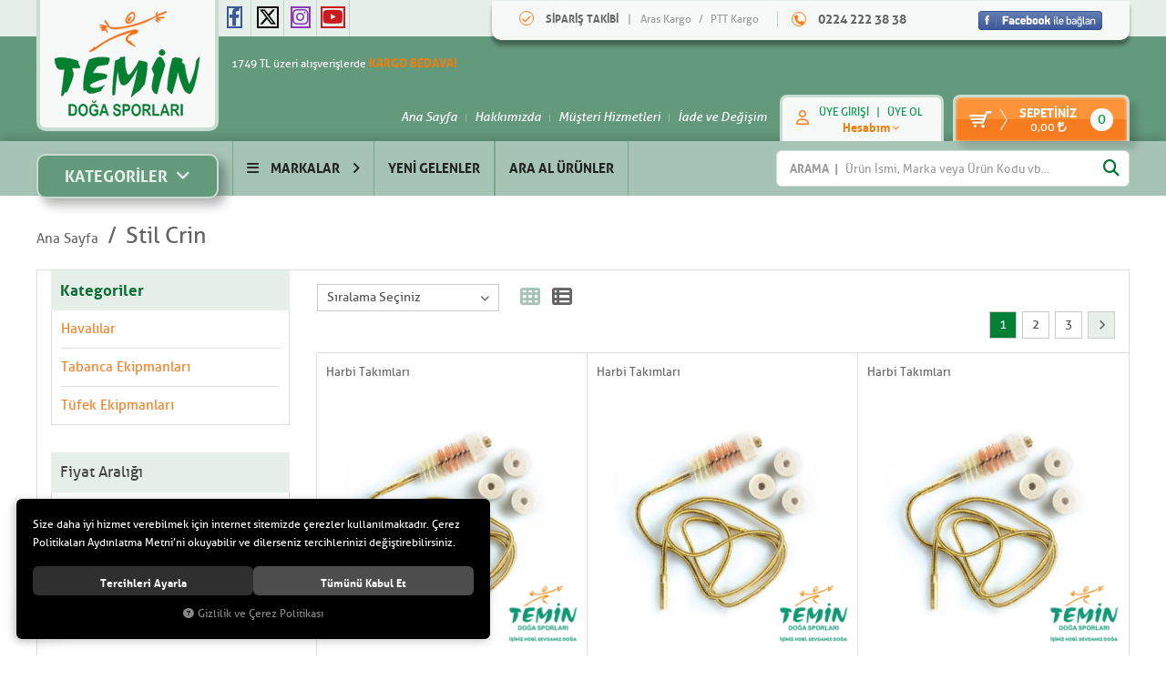

--- FILE ---
content_type: text/html; charset=UTF-8
request_url: https://www.temin.com.tr/stil-crin
body_size: 57179
content:
<!DOCTYPE html>
<html lang="tr">
<head>
	<meta name="viewport" content="width=device-width, initial-scale=1">
	<meta http-equiv="Content-Type" content="text/html; charset=utf-8">
	<!--[if lt IE 9]>
	<script src="//www.temin.com.tr/themes/etemin/js/html5shiv.min.js"></script>
	<script src="//www.temin.com.tr/themes/etemin/js/respond.min.js"></script>
	<![endif]-->
	<meta name="keywords" content="outdoor ekipmanları, kamp malzemeleri, av malzemeleri, av tüfekleri, havalı tüfek, havalı tabanca, airsoft tabanca, PCP tüfek, dürbün, optik ürünleri, teleskop, kamp çadırı, kamp bıçağı, çakı modelleri, bıçak modelleri, bushcraft bıçak, okçuluk ekipmanları, av fişeği, mke bayii, outdoor giyim, trekking ekipmanları, doğa sporları ürünleri, kamp ocağı, kamp seti, avcı ekipmanları">
	<meta name="author" content="temin.com.tr">
	<meta name="theme-color" content="#649a7c">
	<meta name="msapplication-navbutton-color" content="#649a7c">
	<meta name="apple-mobile-web-app-status-bar-style" content="#649a7c">
	<!-- BEGIN og -->
	<meta property="og:url" content="https://www.temin.com.tr/stil-crin" />
	<meta property="og:title" content="Temin Doğa Sporları - Orijinal Av, Outdoor, Bıçak, Optik ve PCP Ürünleri" />
	<meta property="og:description" content="" />
	<meta property="og:site_name" content="Temin Doğa Sporları" />
	<meta property="og:image" content="//www.temin.com.tr/UserFiles/Fotograflar/72176-temin-doga-sporlari-temindogasporlari.png" />
	<!-- END og -->
	<meta name="robots" content="index,follow">
	<meta name="msvalidate.01" content="">
	<meta name='yandex-verification' content="">
	<meta name="google-site-verification" content="XX02jHxY6aVmTWgfAxFjElwrp7daLmYNmByJ9SV2QBk" />
	<link rel="icon" href="//www.temin.com.tr/UserFiles/Fotograflar/favicon.png">
	<title>Stil Crin | Silah Temizleme Seti, Fırça &amp; Harbi | TEMİN</title>
	<link rel="canonical" href="https://www.temin.com.tr/stil-crin">
	<script>var curl = 'http://www.temin.com.tr', ModulName = 'Urun', ccurl = '//www.temin.com.tr', cdn = '//www.temin.com.tr/themes/cdn', uurl = '//www.temin.com.tr/UserFiles', VarsayilanResim = '//www.temin.com.tr/UserFiles/Fotograflar/thumbs/no-image.png', ParaBirimi = '', site = {"curl":"http:\/\/www.temin.com.tr","ModulName":"Urun","ccurl":"\/\/www.temin.com.tr","cdn":"\/\/www.temin.com.tr\/themes\/cdn","VarsayilanResim":"\/\/www.temin.com.tr\/UserFiles\/Fotograflar\/thumbs\/no-image.png","GecerliDil":"tr","VaryasyonlariListele":"0","ParaBirimi":"TRY","ParaBirimiSolIkon":"","ParaBirimiSagIkon":"<i class='fa fa-try'><\/i>","StokTakibi":"1","domain":"temin.com.tr","StoksuzFiyat":"0","GecerliUlke":null,"GecerliIl":null,"GecerliIlce":null,"GecerliMahalle":null,"mobil":false,"teklif":"0","AnonimFiyatGosterme":"0","isUser":false,"VEtiket":[],"kurye":"0","lurl":"\/\/www.temin.com.tr","GecerliBolge":null,"yuvarlama":"0","CerezMesaji":1,"cookies":{"google_ga":"cookies.marketing","google_ga4":"cookies.marketing","google_gtm":"cookies.marketing","criteo":"cookies.marketing","facebook_pixel":"cookies.marketing","google_adwords":"false"},"ayniSepet":false,"gucluSifre":1,"dhl":"0","google_ga":"","google_ga4":"G-MTVLFDQMHD","google_gtm":"","google_adwords":"","firma":"Temin Do\u011fa Sporlar\u0131 Tekstil Elektronik Sanayi Ve Ticaret Ltd.\u015eti.","firmaKisa":"Temin Do\u011fa Sporlar\u0131","adresHarita":"0","stoksuzUrunNoIndex":0,"theme":"etemin"}, uye = {"mail":null,"adsoyad":null,"grup_id":null,"telif":0,"unvan":null,"vergi_no":null,"vergi_dairesi":null,"tckn":null,"tip":null,"nakitpuan":0,"nakitpuan_string":null,"smsIzin":null,"mailIzin":null,"bulten":null,"telefon":null}; var dil = {"cerezmesajitext":"Size daha iyi hizmet verebilmek i\u00e7in sitemizde \u00e7erezlere yer veriyoruz. Sitemizi kulland\u0131\u011f\u0131n\u0131z s\u00fcrece Gizlilik ve \u00c7erez Politikam\u0131z\u0131 kabul etmektesiniz.","cerezmesajikabul":"Anlad\u0131m","cerez1":"\u00c7erez Tercihleriniz"};</script>
	<script>
		const CookieClass = class {
		constructor() {}
		get(cookie_var) {
			return $.cookie(cookie_var);
		}
		};
		const Cookies = new CookieClass();
	</script>
	<script type="text/javascript" src="//www.temin.com.tr/themes/etemin/js/geneljs/jquery-1.12.0.min.js"></script>
	<script src="//www.temin.com.tr/themes/cdn/v2/scripts/kvkk.cookie.min.js?v=50957"></script>
	<link rel="stylesheet" type='text/css' href="//www.temin.com.tr/themes/etemin/css/bootstrap.min.css?v=50957"><link rel="stylesheet" type='text/css' href="//www.temin.com.tr/themes/etemin/css/sepet.min.css?v=50957"><link rel="stylesheet" type='text/css' href="//www.temin.com.tr/themes/etemin/css/site-global.min.css?v=50957"><link rel="stylesheet" type='text/css' href="//www.temin.com.tr/themes/etemin/css/lytebox.min.css?v=50957"><link rel="stylesheet" type='text/css' href="//www.temin.com.tr/themes/etemin/css/main.css?v=50957"><link rel="stylesheet" type='text/css' href="//www.temin.com.tr/themes/cdn/v2/fonts/font-awesome-6.4/css/all.min.css?v=50957"><link rel="stylesheet" type='text/css' href="//www.temin.com.tr/themes/etemin/css/bxslider.css?v=50957"><link rel="stylesheet" type='text/css' href="//www.temin.com.tr/themes/cdn/v2/slick-1.8.0/css/slick.css?v=50957"><link rel="stylesheet" type='text/css' href="//www.temin.com.tr/themes/cdn/v2/simpleLightbox/css/simpleLightbox.css?v=50957"><!-- Google Tag Manager -->
<script>(function(w,d,s,l,i){w[l]=w[l]||[];w[l].push({'gtm.start':
new Date().getTime(),event:'gtm.js'});var f=d.getElementsByTagName(s)[0],
j=d.createElement(s),dl=l!='dataLayer'?'&l='+l:'';j.async=true;j.src=
'https://www.googletagmanager.com/gtm.js?id='+i+dl;f.parentNode.insertBefore(j,f);
})(window,document,'script','dataLayer','GTM-NTTK8KR');</script>
<!-- End Google Tag Manager -->

<!-- Google Tag Manager (noscript) -->
<noscript><iframe src="https://www.googletagmanager.com/ns.html?id=GTM-NTTK8KR"
height="0" width="0" style="display:none;visibility:hidden"></iframe></noscript>
<!-- End Google Tag Manager (noscript) -->

<script>
$(document).ready(function(){
    $("#Mail").keyup(function() {
        clearInput($(this).attr('id'));
    });
    $("#Mail").focusout(function() {
        clearInput($(this).attr('id'));
    });
});
    function clearInput(id) {
        var str = $("#" + id).val();
        var clearStr = $.trim(str);
        $("#" + id).val(clearStr);
    }
</script>

<style>
label[for="diger_Etiket11"], label[for="diger_Etiket12"] {display:  none!important;}
.footer-menu ul {min-height: 170px;}
.OdemeTuru[data-odeme-turu="34"][data-type="1"] {
    display: none;
}
</style>

<script>
	$(function(){
		$('.quick-carousel .item a[data-id="1"]').parent('div').remove();
	});
</script>



<!-- [+] WDC JS Code -->
<script src="//js.wdc.center/load.js?id=2610" async defer></script>
<!-- [-] WDC JS Code --><script>
var CerezMesaji = 2;
</script>
<style>
@media (max-width:767px) {
#cookietoast p {font-size: 75%; line-height: 16px;}
#cookietoast div button, #cookiemodal .form-button button {font-size: 75%!important; height: 25px; padding: 0!important;}
}
</style>


<meta name="google-site-verification" content="6-5L6pKpqbyHddHuAlFUoQBvhqQS1-T5RoPptXKMoaI" />
<!-- Global site tag (gtag.js) - Google Analytics -->
	<script>
	function backend_cookies_google_ga41()
	{
		if (!cookies.marketing){return;}
		jQuery.ajax({url: 'https://www.googletagmanager.com/gtag/js?id=G-MTVLFDQMHD', dataType: 'script', async: false});
		window.dataLayer = window.dataLayer || [];
		window.gtag = function(){dataLayer.push(arguments);}
		gtag('js', new Date());
		gtag('config', 'G-MTVLFDQMHD');
	}
	
	backend_cookies_google_ga41();
	</script>
<link rel="next" href="https://www.temin.com.tr/stil-crin?marka[]=39&sayfa=2" />
</head>
<body>
	<div id="loading">
		<i class="fa fa-spinner fa-pulse fa-3x fa-fw"></i>
	</div>
<div class="top hidden-xs">
	<div class="container">
		<div class="row">
			<div class="col-sm-offset-2 col-sm-3">
				<ul class="list-unstyled social-media">
					<li><a href="https://www.facebook.com/temindoga/" target="_blank" class="facebook"><i class="fa-brands fa-facebook-f"></i></a></li>
					<li><a href="https://x.com/temindoga/" target="_blank" class="twitter"><i class="fa-brands fa-x-twitter"></i></a></li>
					<li><a href="https://www.instagram.com/temindoga/" target="_blank" class="instagram"><i class="fa-brands fa-instagram"></i></a></li>
					
					<li><a href="https://www.youtube.com/channel/UCDGw-YboUbmy7WQJEJ6PpTA" target="_blank" class="youtube"><i class="fa-brands fa-youtube"></i></a></li>
					
				</ul>
			</div>
			<div class="col-sm-7">
				<div class="customer-services">
					<p><i class="fa fa-check" aria-hidden="true"></i> <strong>SİPARİŞ TAKİBİ</strong> <a href="https://www.araskargo.com.tr/tr/" target="_blank">Aras Kargo</a> / <a href="https://gonderitakip.ptt.gov.tr" target="_blank">PTT Kargo</a></p>
					<p><i class="fa fa-phone" aria-hidden="true"></i> 0224 222 38 38</p>
				</div>
			</div>
		</div>
	</div>
</div><div id="header">
<header>
	<div class="container">
	
		<div class="row">
			<div class="col-xs-4 col-sm-2">
				<a href="//www.temin.com.tr" class="logo"><img src="//www.temin.com.tr/UserFiles/Fotograflar/72176-temin-doga-sporlari-temindogasporlari.png" width="160" height="120" alt="Stil Crin | Silah Temizleme Seti, Fırça &amp; Harbi | TEMİN"></a>
			</div>
			<div class="col-xs-8 col-sm-10 right-buttons">
			<div class="micerceve">
				<div class="mobililetisim">
					<a class="mitel" href="tel:0 552 713 38 38"><span class="fa fa-phone mibaslik"> </span></a>
					
				</div>
				<div class="mobililetisim">
					<span id="mobilarama" class="fa fa-search mibaslik"> </span>
					
				</div>
			</div>
			
				<p class="hidden-xs">1749 TL üzeri alışverişlerde <strong>KARGO BEDAVA!</strong></p>
				<div class="show-categories visible-xs"><i class="fa fa-bars" aria-hidden="true"></i></div>
				<a href="//www.temin.com.tr/sepet" class="cart" data-amount="0">
					<strong class="hidden-xs">SEPETİNİZ</strong>
					<span class="hidden-xs toplamtutar"></span>
				</a>
				<div class="membership">
										<div class="popup-button ">
						<span><i class="fa-regular fa-user" aria-hidden="true"></i></span>
						<div class="hidden-xs">
							<a href="//www.temin.com.tr/giris"><!--açılır için span içine alınmalı-->ÜYE GİRİŞİ</a> | <a href="//www.temin.com.tr/yeni-uye">ÜYE OL</a>
							<span>Hesabım <i class="fa fa-chevron-down" aria-hidden="true"></i></span>
						</div>
					</div>
					<div class="popup-content">
						<form action="https://www.temin.com.tr/giris" id="LoginForm2" method="post">
							<div class="form-group">
								<input type="text" class="form-control" id="Mail" data-rule-required="true" data-rule-email="true" name="Mail" placeholder="E-Mail Adresi">
							</div>
							<div class="form-group">
								<input type="password" class="form-control" id="Sifre" autocomplete="off" data-rule-required="true" data-rule-sifre="true" name="Sifre" placeholder="Şifre">
							</div>
							<div class="form-group">
								<button type="button" id="LoginButton2">GİRİŞ</button>
								<a href="//www.temin.com.tr/facebook-giris" class="facebook-connect"><img src="//www.temin.com.tr/themes/etemin/images/facebook-connect.png" width="136" height="21"></a>
								<a href="//www.temin.com.tr/yeni-uye" class="hidden-sm hidden-md hidden-lg">Üye Ol</a>
								<a href="//www.temin.com.tr/sifremi-unuttum">Şifremi Unuttum?</a>
							</div>
							<input type="hidden" name="Login" value="true">
							<input type="hidden" name="page-token" value="">
						</form>
					</div>
					
					
				</div>
				
<ul class="top-menu list-unstyled hidden-xs hidden-sm">
	
	<li><a href="https://www.temin.com.tr/anasayfa">Ana Sayfa</a></li>
	
	<li><a href="https://www.temin.com.tr/hakkimizda">Hakkımızda</a></li>
	
	<li><a href="https://www.temin.com.tr/musteri-hizmetleri">Müşteri Hizmetleri</a></li>
	
	<li><a href="https://www.temin.com.tr/yardim">İade ve Değişim</a></li>
	
</ul>

			</div>
			</div>
			<div id="madiv" class="gizle hidden-lg"></div>
			
		</div>
	</div>

	

</header>
<div class="main-nav">
	<div class="container">
		<div class="row">
		<div id="menukapat" class="visible-xs"><span class="fa fa-times cpointer"></span></div>
			<div class="col-sm-3 col-lg-2">
				
<div class="categories">
	<span class="hidden-xs">KATEGORİLER <i class="fa fa-angle-down" aria-hidden="true"></i></span>
	<ul class="list-unstyled">
		<li class="visible-xs"><a href="//www.temin.com.tr/markalar">MARKALAR</a></li>
		<li class="visible-xs"><a href="//www.temin.com.tr/yeni-gelenler">YENİ GELENLER</a></li>
		<li class="visible-xs"><a href="//www.temin.com.tr/indirimli-urunler">İNDİRİMLİ ÜRÜNLER</a></li>
		<!--<li class="visible-xs"><a href="//www.temin.com.tr/tahsilat-ekrani">ONLİNE TAHSİLAT</a></li>-->
		
		<li>
			<a href="https://www.temin.com.tr/airsoft" data-id="18">AirSoft</a>
			
			<i class="fa fa-chevron-down" aria-hidden="true"></i>
			<div class="sub-menu">
				<ul class="list-unstyled list">
					
					<li>
						<a href="https://www.temin.com.tr/airsoft-tabanca">AirSoft Tabanca</a>
						
					</li>
					
					<li>
						<a href="https://www.temin.com.tr/airsoft-tufek">AirSoft Tüfek</a>
						
					</li>
					
					<li>
						<a href="https://www.temin.com.tr/airsoft-bb-mermi">Airsoft BB Mermi</a>
						
					</li>
					
					<li>
						<a href="https://www.temin.com.tr/airsoft-gaz">Airsoft Gaz</a>
						
					</li>
					
					<li>
						<a href="https://www.temin.com.tr/airsoft-sarjor">Airsoft Şarjör</a>
						
					</li>
					
					<li>
						<a href="https://www.temin.com.tr/airsoft-ekipman">Airsoft Ekipman</a>
						
					</li>
					
				</ul>
			</div>
			
			
			<ul class="list-unstyled menu-product-list">
				
				<li class="col-xs-6 col-sm-3"><div class="products-item" data-teklif="" data-value="" data-fiyatgosterme="">
	<a href="" class="categoryname"></a>
	<div class="image">
		<button class="SepeteEkleButton btn-cart" data-urun-id="42920"></button>
		<a href="https://www.temin.com.tr/sig-sauer-proforce-1911-tacops-co2-airsoft-tabanca" class="teklif"><i class="fa fa-shopping-cart" aria-hidden="true"></i></a>
		<a href="https://www.temin.com.tr/sig-sauer-proforce-1911-tacops-co2-airsoft-tabanca"><img src="//www.temin.com.tr/UserFiles/Fotograflar/thumbs/1310308-sig-sauer-proforce-1911-tacops-co2-airsoft-tabanca-sig-sauer-proforce-1911-tacops-co2-6-mm-airsoft-tabanca.webp" alt="Sig Sauer ProForce 1911 TACOPS CO2 Airsoft Tabanca" class="img-responsive"></a>
		
		<div class="labels">
			<div class="newicon" data-name="yeniurun" data-value="0">Yeni</div>
			<div class="newicon" data-name="indirimliurun" data-value="0">İNDİRİMLİ ÜRÜN</div>
			<div class="newicon" data-name="hediyeliurun" data-value="0">Hediyeli Ürün</div>
		</div>
		
		
	</div>
	<div class="detail">
		<a href="" class="brand">Sig Sauer</a>
		<a href="https://www.temin.com.tr/sig-sauer-proforce-1911-tacops-co2-airsoft-tabanca" class="productname">Sig Sauer ProForce 1911 TACOPS CO2 Airsoft Tabanca</a>
		
		
		<a href="https://www.temin.com.tr/sig-sauer-proforce-1911-tacops-co2-airsoft-tabanca" class="url">Ürün Bilgisi</a>
	</div>
</div>

</li>
				
				<li class="col-xs-6 col-sm-3"><div class="products-item" data-teklif="" data-value="" data-fiyatgosterme="">
	<a href="" class="categoryname"></a>
	<div class="image">
		<button class="SepeteEkleButton btn-cart" data-urun-id="42271"></button>
		<a href="https://www.temin.com.tr/umarex-glock-17-blowback-airsoft-tabanca" class="teklif"><i class="fa fa-shopping-cart" aria-hidden="true"></i></a>
		<a href="https://www.temin.com.tr/umarex-glock-17-blowback-airsoft-tabanca"><img src="//www.temin.com.tr/UserFiles/Fotograflar/thumbs/1276898-umarex-glock-17-blowback-airsoft-tabanca-9ea883ec-b6d7-4a30-8205-d43ac1b13ff6.jpg" alt="Umarex Glock 17 Blowback Airsoft Tabanca" class="img-responsive"></a>
		
		<div class="labels">
			<div class="newicon" data-name="yeniurun" data-value="0">Yeni</div>
			<div class="newicon" data-name="indirimliurun" data-value="0">İNDİRİMLİ ÜRÜN</div>
			<div class="newicon" data-name="hediyeliurun" data-value="0">Hediyeli Ürün</div>
		</div>
		
		
	</div>
	<div class="detail">
		<a href="" class="brand">Umarex</a>
		<a href="https://www.temin.com.tr/umarex-glock-17-blowback-airsoft-tabanca" class="productname">Umarex Glock 17 Blowback Airsoft Tabanca</a>
		
		
		<a href="https://www.temin.com.tr/umarex-glock-17-blowback-airsoft-tabanca" class="url">Ürün Bilgisi</a>
	</div>
</div>

</li>
				
				<li class="col-xs-6 col-sm-3"><div class="products-item" data-teklif="" data-value="" data-fiyatgosterme="">
	<a href="" class="categoryname"></a>
	<div class="image">
		<button class="SepeteEkleButton btn-cart" data-urun-id="41174"></button>
		<a href="https://www.temin.com.tr/cybergun-swiss-arms-green-gaz-110-psi" class="teklif"><i class="fa fa-shopping-cart" aria-hidden="true"></i></a>
		<a href="https://www.temin.com.tr/cybergun-swiss-arms-green-gaz-110-psi"><img src="//www.temin.com.tr/UserFiles/Fotograflar/thumbs/1235508-cybergun-swiss-arms-m4-green-gaz-110-psi-cybergun-swiss-arms-m4-green-gaz-110-psi.png" alt="Cybergun Swiss Arms Green Gaz 110 PSI" class="img-responsive"></a>
		
		<div class="labels">
			<div class="newicon" data-name="yeniurun" data-value="0">Yeni</div>
			<div class="newicon" data-name="indirimliurun" data-value="0">İNDİRİMLİ ÜRÜN</div>
			<div class="newicon" data-name="hediyeliurun" data-value="0">Hediyeli Ürün</div>
		</div>
		
		
	</div>
	<div class="detail">
		<a href="" class="brand">Cybergun</a>
		<a href="https://www.temin.com.tr/cybergun-swiss-arms-green-gaz-110-psi" class="productname">Cybergun Swiss Arms Green Gaz 110 PSI</a>
		
		
		<a href="https://www.temin.com.tr/cybergun-swiss-arms-green-gaz-110-psi" class="url">Ürün Bilgisi</a>
	</div>
</div>

</li>
				
				<li class="col-xs-6 col-sm-3"><div class="products-item" data-teklif="" data-value="" data-fiyatgosterme="">
	<a href="" class="categoryname"></a>
	<div class="image">
		<button class="SepeteEkleButton btn-cart" data-urun-id="40638"></button>
		<a href="https://www.temin.com.tr/canik-tp9-elite-combat-airsoft-tabanca-sahra-siyah" class="teklif"><i class="fa fa-shopping-cart" aria-hidden="true"></i></a>
		<a href="https://www.temin.com.tr/canik-tp9-elite-combat-airsoft-tabanca-sahra-siyah"><img src="//www.temin.com.tr/UserFiles/Fotograflar/thumbs/1201945-canik-tp9-elite-combat-airsoft-tabanca-sahra-siyah-en-ucuz-canik-tp9-elite-combat-airsoft-tabanca-sahra-siyah.png" alt="Canik TP9 Elite Combat Airsoft Tabanca - Sahra/Siyah" class="img-responsive"></a>
		
		<div class="labels">
			<div class="newicon" data-name="yeniurun" data-value="0">Yeni</div>
			<div class="newicon" data-name="indirimliurun" data-value="0">İNDİRİMLİ ÜRÜN</div>
			<div class="newicon" data-name="hediyeliurun" data-value="0">Hediyeli Ürün</div>
		</div>
		
		
	</div>
	<div class="detail">
		<a href="" class="brand">Canik</a>
		<a href="https://www.temin.com.tr/canik-tp9-elite-combat-airsoft-tabanca-sahra-siyah" class="productname">Canik TP9 Elite Combat Airsoft Tabanca - Sahra/Siyah</a>
		
		
		<a href="https://www.temin.com.tr/canik-tp9-elite-combat-airsoft-tabanca-sahra-siyah" class="url">Ürün Bilgisi</a>
	</div>
</div>

</li>
				
			</ul>
			
		</li>
		
		<li>
			<a href="https://www.temin.com.tr/atis-malzemeleri" data-id="139">Atış Malzemeleri</a>
			
			<i class="fa fa-chevron-down" aria-hidden="true"></i>
			<div class="sub-menu">
				<ul class="list-unstyled list">
					
					<li>
						<a href="https://www.temin.com.tr/atis-yelekleri">Atış Yelekleri</a>
						
					</li>
					
					<li>
						<a href="https://www.temin.com.tr/gozluk">Gözlük</a>
						
					</li>
					
					<li>
						<a href="https://www.temin.com.tr/kulaklik">Kulaklık</a>
						
					</li>
					
					<li>
						<a href="https://www.temin.com.tr/trap-makinalari">Trap Makinaları</a>
						
					</li>
					
					<li>
						<a href="https://www.temin.com.tr/trap-plaklari">Trap Plakları</a>
						
					</li>
					
				</ul>
			</div>
			
			
			<ul class="list-unstyled menu-product-list">
				
				<li class="col-xs-6 col-sm-3"><div class="products-item" data-teklif="" data-value="" data-fiyatgosterme="">
	<a href="" class="categoryname"></a>
	<div class="image">
		<button class="SepeteEkleButton btn-cart" data-urun-id="30928"></button>
		<a href="https://www.temin.com.tr/deerhunter-shooting-yedek-camli-gozluk" class="teklif"><i class="fa fa-shopping-cart" aria-hidden="true"></i></a>
		<a href="https://www.temin.com.tr/deerhunter-shooting-yedek-camli-gozluk"><img src="//www.temin.com.tr/UserFiles/Fotograflar/thumbs/896811-dh9200-1-jpg-dh9200-1.jpg" alt="DEERHUNTER Shooting Yedek Camlı Gözlük" class="img-responsive"></a>
		
		<div class="labels">
			<div class="newicon" data-name="yeniurun" data-value="0">Yeni</div>
			<div class="newicon" data-name="indirimliurun" data-value="0">İNDİRİMLİ ÜRÜN</div>
			<div class="newicon" data-name="hediyeliurun" data-value="0">Hediyeli Ürün</div>
		</div>
		
		
	</div>
	<div class="detail">
		<a href="" class="brand">DeerHunter</a>
		<a href="https://www.temin.com.tr/deerhunter-shooting-yedek-camli-gozluk" class="productname">DEERHUNTER Shooting Yedek Camlı Gözlük</a>
		
		
		<a href="https://www.temin.com.tr/deerhunter-shooting-yedek-camli-gozluk" class="url">Ürün Bilgisi</a>
	</div>
</div>

</li>
				
				<li class="col-xs-6 col-sm-3"><div class="products-item" data-teklif="" data-value="" data-fiyatgosterme="">
	<a href="" class="categoryname"></a>
	<div class="image">
		<button class="SepeteEkleButton btn-cart" data-urun-id="27453"></button>
		<a href="https://www.temin.com.tr/peltor-3m-securefit-203-sari-atis-gozlugu" class="teklif"><i class="fa fa-shopping-cart" aria-hidden="true"></i></a>
		<a href="https://www.temin.com.tr/peltor-3m-securefit-203-sari-atis-gozlugu"><img src="//www.temin.com.tr/UserFiles/Fotograflar/thumbs/1164305-peltor-3m-securefit-203-sari-atis-gozlugu-e479c729-6b45-482a-91a7-9608616ef060.jpg" alt="PELTOR 3M Securefit 203 Sarı Atış Gözlüğü" class="img-responsive"></a>
		
		<div class="labels">
			<div class="newicon" data-name="yeniurun" data-value="0">Yeni</div>
			<div class="newicon" data-name="indirimliurun" data-value="0">İNDİRİMLİ ÜRÜN</div>
			<div class="newicon" data-name="hediyeliurun" data-value="0">Hediyeli Ürün</div>
		</div>
		
		
	</div>
	<div class="detail">
		<a href="" class="brand">Peltor</a>
		<a href="https://www.temin.com.tr/peltor-3m-securefit-203-sari-atis-gozlugu" class="productname">PELTOR 3M Securefit 203 Sarı Atış Gözlüğü</a>
		
		
		<a href="https://www.temin.com.tr/peltor-3m-securefit-203-sari-atis-gozlugu" class="url">Ürün Bilgisi</a>
	</div>
</div>

</li>
				
				<li class="col-xs-6 col-sm-3"><div class="products-item" data-teklif="" data-value="" data-fiyatgosterme="">
	<a href="" class="categoryname"></a>
	<div class="image">
		<button class="SepeteEkleButton btn-cart" data-urun-id="26912"></button>
		<a href="https://www.temin.com.tr/sterling-st-20-oturakli-trap-makinesi" class="teklif"><i class="fa fa-shopping-cart" aria-hidden="true"></i></a>
		<a href="https://www.temin.com.tr/sterling-st-20-oturakli-trap-makinesi"><img src="//www.temin.com.tr/UserFiles/Fotograflar/thumbs/1150518-sterling-st-20-oturakli-trap-makinesi-e744addd-72cb-46be-bd38-9c725c97fdd2.jpg" alt="STERLING ST 20 Oturaklı Trap Makinesi" class="img-responsive"></a>
		
		<div class="labels">
			<div class="newicon" data-name="yeniurun" data-value="0">Yeni</div>
			<div class="newicon" data-name="indirimliurun" data-value="0">İNDİRİMLİ ÜRÜN</div>
			<div class="newicon" data-name="hediyeliurun" data-value="0">Hediyeli Ürün</div>
		</div>
		
		
	</div>
	<div class="detail">
		<a href="" class="brand">Sterling Marka Aksesuarlar</a>
		<a href="https://www.temin.com.tr/sterling-st-20-oturakli-trap-makinesi" class="productname">STERLING ST 20 Oturaklı Trap Makinesi</a>
		
		
		<a href="https://www.temin.com.tr/sterling-st-20-oturakli-trap-makinesi" class="url">Ürün Bilgisi</a>
	</div>
</div>

</li>
				
				<li class="col-xs-6 col-sm-3"><div class="products-item" data-teklif="" data-value="" data-fiyatgosterme="">
	<a href="" class="categoryname"></a>
	<div class="image">
		<button class="SepeteEkleButton btn-cart" data-urun-id="26438"></button>
		<a href="https://www.temin.com.tr/sterling-el-ile-atis-plagi-firlatma-aparati" class="teklif"><i class="fa fa-shopping-cart" aria-hidden="true"></i></a>
		<a href="https://www.temin.com.tr/sterling-el-ile-atis-plagi-firlatma-aparati"><img src="//www.temin.com.tr/UserFiles/Fotograflar/thumbs/90049-sterling-el-ile-atis-plagi-firlatma-aparati-manuel-trap-firlatma-aparati-png-manuel-trap-firlatma-aparati.png" alt="Sterling El İle Atış Plağı Fırlatma Aparatı" class="img-responsive"></a>
		
		<div class="labels">
			<div class="newicon" data-name="yeniurun" data-value="0">Yeni</div>
			<div class="newicon" data-name="indirimliurun" data-value="0">İNDİRİMLİ ÜRÜN</div>
			<div class="newicon" data-name="hediyeliurun" data-value="0">Hediyeli Ürün</div>
		</div>
		
		
	</div>
	<div class="detail">
		<a href="" class="brand">Sterling</a>
		<a href="https://www.temin.com.tr/sterling-el-ile-atis-plagi-firlatma-aparati" class="productname">Sterling El İle Atış Plağı Fırlatma Aparatı</a>
		
		
		<a href="https://www.temin.com.tr/sterling-el-ile-atis-plagi-firlatma-aparati" class="url">Ürün Bilgisi</a>
	</div>
</div>

</li>
				
			</ul>
			
		</li>
		
		<li>
			<a href="https://www.temin.com.tr/avcilik-malzemeleri" data-id="197">Avcılık Malzemeleri</a>
			
			<i class="fa fa-chevron-down" aria-hidden="true"></i>
			<div class="sub-menu">
				<ul class="list-unstyled list">
					
					<li>
						<a href="https://www.temin.com.tr/avci-cantasi">Avcı Çantası</a>
						
					</li>
					
					<li>
						<a href="https://www.temin.com.tr/bakim-urunleri">Bakım Ürünleri</a>
						
					</li>
					
					<li>
						<a href="https://www.temin.com.tr/duduk">Düdük</a>
						
					</li>
					
					<li>
						<a href="https://www.temin.com.tr/fiseklikler">Fişeklik</a>
						
					</li>
					
					<li>
						<a href="https://www.temin.com.tr/gizlenme-aglari">Gizlenme Ağları</a>
						
					</li>
					
					<li>
						<a href="https://www.temin.com.tr/gume">Güme</a>
						
					</li>
					
					<li>
						<a href="https://www.temin.com.tr/kusluklar">Kuşluk</a>
						
					</li>
					
					<li>
						<a href="https://www.temin.com.tr/matara">Matara</a>
						
					</li>
					
					<li>
						<a href="https://www.temin.com.tr/muhimmat-kutusu">Mühimmat Kutusu</a>
						
					</li>
					
					<li>
						<a href="https://www.temin.com.tr/muhre">Mühre</a>
						
					</li>
					
					<li>
						<a href="https://www.temin.com.tr/telsiz">Telsiz</a>
						
					</li>
					
					<li>
						<a href="https://www.temin.com.tr/pet-urunleri">Pet Ürünleri</a>
						
						<i class="fa fa-chevron-down visible-xs altaltok" aria-hidden="true" id="altaltok"></i>
						<ul class="list-unstyled sublist">
							
							<li>
								<a href="https://www.temin.com.tr/bakim-malzemeleri">Bakım Malzemeleri</a>
								
							</li>
							
							<li>
								<a href="https://www.temin.com.tr/egitim-dudugu">Eğitim Düdüğü</a>
								
							</li>
							
							<li>
								<a href="https://www.temin.com.tr/ferma-tasmasi">Ferma Tasması</a>
								
							</li>
							
							<li>
								<a href="https://www.temin.com.tr/havlama-tasmasi">Havlama Tasması</a>
								
							</li>
							
							<li>
								<a href="https://www.temin.com.tr/kopek-kovucu">Köpek Kovucu</a>
								
							</li>
							
							<li>
								<a href="https://www.temin.com.tr/mama">Mama</a>
								
							</li>
							
							<li>
								<a href="https://www.temin.com.tr/takip-cihazlari">Takip Cihazları</a>
								
							</li>
							
						</ul>
						
					</li>
					
					<li>
						<a href="https://www.temin.com.tr/balikcilik-ve-deniz-malzemeleri">Balıkçılık & Deniz</a>
						
						<i class="fa fa-chevron-down visible-xs altaltok" aria-hidden="true" id="altaltok"></i>
						<ul class="list-unstyled sublist">
							
							<li>
								<a href="https://www.temin.com.tr/can-yelegi">Can Yeleği</a>
								
							</li>
							
							<li>
								<a href="https://www.temin.com.tr/olta-makineleri">Olta Makineleri</a>
								
							</li>
							
							<li>
								<a href="https://www.temin.com.tr/sisme-bot">Şişme Bot</a>
								
							</li>
							
						</ul>
						
					</li>
					
				</ul>
			</div>
			
			
			<ul class="list-unstyled menu-product-list">
				
				<li class="col-xs-6 col-sm-3"><div class="products-item" data-teklif="" data-value="" data-fiyatgosterme="">
	<a href="" class="categoryname"></a>
	<div class="image">
		<button class="SepeteEkleButton btn-cart" data-urun-id="42882"></button>
		<a href="https://www.temin.com.tr/sterling-metal-m2a1-yesil-muhimmat-kutusu" class="teklif"><i class="fa fa-shopping-cart" aria-hidden="true"></i></a>
		<a href="https://www.temin.com.tr/sterling-metal-m2a1-yesil-muhimmat-kutusu"><img src="//www.temin.com.tr/UserFiles/Fotograflar/thumbs/1308445-sterling-metal-m2a1-yesil-muhimmat-kutusu.png" alt="Sterling Metal M2A1 Yeşil Mühimmat Kutusu " class="img-responsive"></a>
		
		<div class="labels">
			<div class="newicon" data-name="yeniurun" data-value="0">Yeni</div>
			<div class="newicon" data-name="indirimliurun" data-value="0">İNDİRİMLİ ÜRÜN</div>
			<div class="newicon" data-name="hediyeliurun" data-value="0">Hediyeli Ürün</div>
		</div>
		
		
	</div>
	<div class="detail">
		<a href="" class="brand">Sterling</a>
		<a href="https://www.temin.com.tr/sterling-metal-m2a1-yesil-muhimmat-kutusu" class="productname">Sterling Metal M2A1 Yeşil Mühimmat Kutusu </a>
		
		
		<a href="https://www.temin.com.tr/sterling-metal-m2a1-yesil-muhimmat-kutusu" class="url">Ürün Bilgisi</a>
	</div>
</div>

</li>
				
				<li class="col-xs-6 col-sm-3"><div class="products-item" data-teklif="" data-value="" data-fiyatgosterme="">
	<a href="" class="categoryname"></a>
	<div class="image">
		<button class="SepeteEkleButton btn-cart" data-urun-id="42563"></button>
		<a href="https://www.temin.com.tr/dft-discovery-sisme-bot-mx330al-330cm-seri" class="teklif"><i class="fa fa-shopping-cart" aria-hidden="true"></i></a>
		<a href="https://www.temin.com.tr/dft-discovery-sisme-bot-mx330al-330cm-seri"><img src="//www.temin.com.tr/UserFiles/Fotograflar/thumbs/1294180-dft-discovery-sisme-bot-mx330al-330cm-seri-a70cfd32-0543-4a3b-8dbc-921ed9a9da3d.jpg" alt="DFT DISCOVERY Şişme Bot MX330AL 330cm  Seri" class="img-responsive"></a>
		
		<div class="labels">
			<div class="newicon" data-name="yeniurun" data-value="0">Yeni</div>
			<div class="newicon" data-name="indirimliurun" data-value="0">İNDİRİMLİ ÜRÜN</div>
			<div class="newicon" data-name="hediyeliurun" data-value="0">Hediyeli Ürün</div>
		</div>
		
		
	</div>
	<div class="detail">
		<a href="" class="brand">DFT</a>
		<a href="https://www.temin.com.tr/dft-discovery-sisme-bot-mx330al-330cm-seri" class="productname">DFT DISCOVERY Şişme Bot MX330AL 330cm  Seri</a>
		
		
		<a href="https://www.temin.com.tr/dft-discovery-sisme-bot-mx330al-330cm-seri" class="url">Ürün Bilgisi</a>
	</div>
</div>

</li>
				
				<li class="col-xs-6 col-sm-3"><div class="products-item" data-teklif="" data-value="" data-fiyatgosterme="">
	<a href="" class="categoryname"></a>
	<div class="image">
		<button class="SepeteEkleButton btn-cart" data-urun-id="41408"></button>
		<a href="https://www.temin.com.tr/gamo-av-cantasi" class="teklif"><i class="fa fa-shopping-cart" aria-hidden="true"></i></a>
		<a href="https://www.temin.com.tr/gamo-av-cantasi"><img src="//www.temin.com.tr/UserFiles/Fotograflar/thumbs/1241700-gamo-av-cantasi-gamo-av-cantasi-temin-doga-sporlari.png" alt="Gamo Av Çantası" class="img-responsive"></a>
		
		<div class="labels">
			<div class="newicon" data-name="yeniurun" data-value="0">Yeni</div>
			<div class="newicon" data-name="indirimliurun" data-value="0">İNDİRİMLİ ÜRÜN</div>
			<div class="newicon" data-name="hediyeliurun" data-value="0">Hediyeli Ürün</div>
		</div>
		
		
	</div>
	<div class="detail">
		<a href="" class="brand">Gamo</a>
		<a href="https://www.temin.com.tr/gamo-av-cantasi" class="productname">Gamo Av Çantası</a>
		
		
		<a href="https://www.temin.com.tr/gamo-av-cantasi" class="url">Ürün Bilgisi</a>
	</div>
</div>

</li>
				
				<li class="col-xs-6 col-sm-3"><div class="products-item" data-teklif="" data-value="" data-fiyatgosterme="">
	<a href="" class="categoryname"></a>
	<div class="image">
		<button class="SepeteEkleButton btn-cart" data-urun-id="40895"></button>
		<a href="https://www.temin.com.tr/dft-discovery-rib-bot-mx500-0rib-500cm-seri" class="teklif"><i class="fa fa-shopping-cart" aria-hidden="true"></i></a>
		<a href="https://www.temin.com.tr/dft-discovery-rib-bot-mx500-0rib-500cm-seri"><img src="//www.temin.com.tr/UserFiles/Fotograflar/thumbs/1213763-dft-discovery-rib-bot-mx500-0rib-500cm-seri-347ba0c2-3f85-413a-aacc-2d24b90ee9e0.png" alt="DFT DISCOVERY RIB Bot MX500/0RIB 500cm Seri" class="img-responsive"></a>
		
		<div class="labels">
			<div class="newicon" data-name="yeniurun" data-value="0">Yeni</div>
			<div class="newicon" data-name="indirimliurun" data-value="0">İNDİRİMLİ ÜRÜN</div>
			<div class="newicon" data-name="hediyeliurun" data-value="0">Hediyeli Ürün</div>
		</div>
		
		
	</div>
	<div class="detail">
		<a href="" class="brand">DFT</a>
		<a href="https://www.temin.com.tr/dft-discovery-rib-bot-mx500-0rib-500cm-seri" class="productname">DFT DISCOVERY RIB Bot MX500/0RIB 500cm Seri</a>
		
		
		<a href="https://www.temin.com.tr/dft-discovery-rib-bot-mx500-0rib-500cm-seri" class="url">Ürün Bilgisi</a>
	</div>
</div>

</li>
				
			</ul>
			
		</li>
		
		<li>
			<a href="https://www.temin.com.tr/ayakkabi-ve-bot" data-id="131">Ayakkabı & Bot</a>
			
			<i class="fa fa-chevron-down" aria-hidden="true"></i>
			<div class="sub-menu">
				<ul class="list-unstyled list">
					
					<li>
						<a href="https://www.temin.com.tr/ayakkabi">Ayakkabı</a>
						
					</li>
					
					<li>
						<a href="https://www.temin.com.tr/bot">Bot</a>
						
					</li>
					
					<li>
						<a href="https://www.temin.com.tr/sandalet">Sandalet</a>
						
					</li>
					
				</ul>
			</div>
			
			
			<ul class="list-unstyled menu-product-list">
				
				<li class="col-xs-6 col-sm-3"><div class="products-item" data-teklif="" data-value="" data-fiyatgosterme="">
	<a href="" class="categoryname"></a>
	<div class="image">
		<button class="SepeteEkleButton btn-cart" data-urun-id="42686"></button>
		<a href="https://www.temin.com.tr/dickinson-bot-m1492-kisa-haki-siyah-40" class="teklif"><i class="fa fa-shopping-cart" aria-hidden="true"></i></a>
		<a href="https://www.temin.com.tr/dickinson-bot-m1492-kisa-haki-siyah-40"><img src="//www.temin.com.tr/UserFiles/Fotograflar/thumbs/1296180-dickinson-bot-m1492-kisa-haki-siyah.png" alt="Dickinson Bot M1492 Kısa Haki Siyah" class="img-responsive"></a>
		
		<div class="labels">
			<div class="newicon" data-name="yeniurun" data-value="0">Yeni</div>
			<div class="newicon" data-name="indirimliurun" data-value="0">İNDİRİMLİ ÜRÜN</div>
			<div class="newicon" data-name="hediyeliurun" data-value="0">Hediyeli Ürün</div>
		</div>
		
		
	</div>
	<div class="detail">
		<a href="" class="brand">Dickinson</a>
		<a href="https://www.temin.com.tr/dickinson-bot-m1492-kisa-haki-siyah-40" class="productname">Dickinson Bot M1492 Kısa Haki Siyah</a>
		
		
		<a href="https://www.temin.com.tr/dickinson-bot-m1492-kisa-haki-siyah-40" class="url">Ürün Bilgisi</a>
	</div>
</div>

</li>
				
				<li class="col-xs-6 col-sm-3"><div class="products-item" data-teklif="" data-value="" data-fiyatgosterme="">
	<a href="" class="categoryname"></a>
	<div class="image">
		<button class="SepeteEkleButton btn-cart" data-urun-id="41242"></button>
		<a href="https://www.temin.com.tr/garsport-colonel-waterproof-sabbia-kamuflaj-bot-43" class="teklif"><i class="fa fa-shopping-cart" aria-hidden="true"></i></a>
		<a href="https://www.temin.com.tr/garsport-colonel-waterproof-sabbia-kamuflaj-bot-43"><img src="//www.temin.com.tr/UserFiles/Fotograflar/thumbs/1236190-garsport-colonel-waterproof-sabbia-kamuflaj-bot-garsport-colonel-su-gecirmez-sabbia-kamuflaj-bot.png" alt="Garsport Colonel Waterproof Sabbia Kamuflaj Bot" class="img-responsive"></a>
		
		<div class="labels">
			<div class="newicon" data-name="yeniurun" data-value="0">Yeni</div>
			<div class="newicon" data-name="indirimliurun" data-value="0">İNDİRİMLİ ÜRÜN</div>
			<div class="newicon" data-name="hediyeliurun" data-value="0">Hediyeli Ürün</div>
		</div>
		
		
	</div>
	<div class="detail">
		<a href="" class="brand">Garsport</a>
		<a href="https://www.temin.com.tr/garsport-colonel-waterproof-sabbia-kamuflaj-bot-43" class="productname">Garsport Colonel Waterproof Sabbia Kamuflaj Bot</a>
		
		
		<a href="https://www.temin.com.tr/garsport-colonel-waterproof-sabbia-kamuflaj-bot-43" class="url">Ürün Bilgisi</a>
	</div>
</div>

</li>
				
				<li class="col-xs-6 col-sm-3"><div class="products-item" data-teklif="" data-value="" data-fiyatgosterme="">
	<a href="" class="categoryname"></a>
	<div class="image">
		<button class="SepeteEkleButton btn-cart" data-urun-id="41238"></button>
		<a href="https://www.temin.com.tr/garsport-averau-mid-waterproof-kahverengi-bot-43" class="teklif"><i class="fa fa-shopping-cart" aria-hidden="true"></i></a>
		<a href="https://www.temin.com.tr/garsport-averau-mid-waterproof-kahverengi-bot-43"><img src="//www.temin.com.tr/UserFiles/Fotograflar/thumbs/1236189-garsport-averau-mid-waterproof-kahverengi-bot-garsport-averau-mid-su-gecirmez-kahverengi-bot.png" alt="Garsport Averau Mid Waterproof Kahverengi Bot" class="img-responsive"></a>
		
		<div class="labels">
			<div class="newicon" data-name="yeniurun" data-value="0">Yeni</div>
			<div class="newicon" data-name="indirimliurun" data-value="0">İNDİRİMLİ ÜRÜN</div>
			<div class="newicon" data-name="hediyeliurun" data-value="0">Hediyeli Ürün</div>
		</div>
		
		
	</div>
	<div class="detail">
		<a href="" class="brand">Garsport</a>
		<a href="https://www.temin.com.tr/garsport-averau-mid-waterproof-kahverengi-bot-43" class="productname">Garsport Averau Mid Waterproof Kahverengi Bot</a>
		
		
		<a href="https://www.temin.com.tr/garsport-averau-mid-waterproof-kahverengi-bot-43" class="url">Ürün Bilgisi</a>
	</div>
</div>

</li>
				
				<li class="col-xs-6 col-sm-3"><div class="products-item" data-teklif="" data-value="" data-fiyatgosterme="">
	<a href="" class="categoryname"></a>
	<div class="image">
		<button class="SepeteEkleButton btn-cart" data-urun-id="41234"></button>
		<a href="https://www.temin.com.tr/garsport-monviso-waterproof-antrasit-bot-43" class="teklif"><i class="fa fa-shopping-cart" aria-hidden="true"></i></a>
		<a href="https://www.temin.com.tr/garsport-monviso-waterproof-antrasit-bot-43"><img src="//www.temin.com.tr/UserFiles/Fotograflar/thumbs/1236133-garsport-monviso-waterproof-antrasit-bot-garsport-monviso-su-gecirmez-antrasit-bot.png" alt="Garsport Monviso Waterproof Antrasit Bot" class="img-responsive"></a>
		
		<div class="labels">
			<div class="newicon" data-name="yeniurun" data-value="0">Yeni</div>
			<div class="newicon" data-name="indirimliurun" data-value="0">İNDİRİMLİ ÜRÜN</div>
			<div class="newicon" data-name="hediyeliurun" data-value="0">Hediyeli Ürün</div>
		</div>
		
		
	</div>
	<div class="detail">
		<a href="" class="brand">Garsport</a>
		<a href="https://www.temin.com.tr/garsport-monviso-waterproof-antrasit-bot-43" class="productname">Garsport Monviso Waterproof Antrasit Bot</a>
		
		
		<a href="https://www.temin.com.tr/garsport-monviso-waterproof-antrasit-bot-43" class="url">Ürün Bilgisi</a>
	</div>
</div>

</li>
				
			</ul>
			
		</li>
		
		<li>
			<a href="https://www.temin.com.tr/caki-ve-bicak" data-id="20">Çakı & Bıçak</a>
			
			<i class="fa fa-chevron-down" aria-hidden="true"></i>
			<div class="sub-menu">
				<ul class="list-unstyled list">
					
					<li>
						<a href="https://www.temin.com.tr/cakilar">Çakılar</a>
						
					</li>
					
					<li>
						<a href="https://www.temin.com.tr/bicaklar">Bıçaklar</a>
						
					</li>
					
					<li>
						<a href="https://www.temin.com.tr/cok-amacli">Çok Amaçlı</a>
						
					</li>
					
					<li>
						<a href="https://www.temin.com.tr/mutfak-serisi">Mutfak Serisi</a>
						
					</li>
					
					<li>
						<a href="https://www.temin.com.tr/masat-ve-biley-tasi">Masat & Biley Taşı</a>
						
					</li>
					
					<li>
						<a href="https://www.temin.com.tr/koleksiyon-cakilar">Koleksiyon Çakılar</a>
						
					</li>
					
					<li>
						<a href="https://www.temin.com.tr/koleksiyon-bicaklar">Koleksiyon Bıçaklar</a>
						
					</li>
					
					<li>
						<a href="https://www.temin.com.tr/balta">Balta </a>
						
					</li>
					
					<li>
						<a href="https://www.temin.com.tr/k/30/swisscard">SwissCard</a>
						
					</li>
					
					<li>
						<a href="https://www.temin.com.tr/asi-ve-budama">Aşı & Budama</a>
						
					</li>
					
					<li>
						<a href="https://www.temin.com.tr/testere">Testere</a>
						
					</li>
					
					<li>
						<a href="https://www.temin.com.tr/manikur-set">Manikür Set</a>
						
					</li>
					
					<li>
						<a href="https://www.temin.com.tr/kiliclar">Kılıçlar</a>
						
					</li>
					
					<li>
						<a href="https://www.temin.com.tr/kilif">Kılıf</a>
						
					</li>
					
					<li>
						<a href="https://www.temin.com.tr/bicak-aksesuarlari">Bıçak Aksesuarları</a>
						
					</li>
					
				</ul>
			</div>
			
			
			<ul class="list-unstyled menu-product-list">
				
				<li class="col-xs-6 col-sm-3"><div class="products-item" data-teklif="" data-value="" data-fiyatgosterme="">
	<a href="" class="categoryname"></a>
	<div class="image">
		<button class="SepeteEkleButton btn-cart" data-urun-id="43239"></button>
		<a href="https://www.temin.com.tr/victorinox-venture-3-0902-kirmizi-bicak" class="teklif"><i class="fa fa-shopping-cart" aria-hidden="true"></i></a>
		<a href="https://www.temin.com.tr/victorinox-venture-3-0902-kirmizi-bicak"><img src="//www.temin.com.tr/UserFiles/Fotograflar/thumbs/1315502-victorinox-venture-3-0902-kirmizi-bicak.webp" alt="Victorinox Venture 3.0902 Kırmızı Bıçak" class="img-responsive"></a>
		
		<div class="labels">
			<div class="newicon" data-name="yeniurun" data-value="0">Yeni</div>
			<div class="newicon" data-name="indirimliurun" data-value="0">İNDİRİMLİ ÜRÜN</div>
			<div class="newicon" data-name="hediyeliurun" data-value="0">Hediyeli Ürün</div>
		</div>
		
		
	</div>
	<div class="detail">
		<a href="" class="brand">Victorinox</a>
		<a href="https://www.temin.com.tr/victorinox-venture-3-0902-kirmizi-bicak" class="productname">Victorinox Venture 3.0902 Kırmızı Bıçak</a>
		
		
		<a href="https://www.temin.com.tr/victorinox-venture-3-0902-kirmizi-bicak" class="url">Ürün Bilgisi</a>
	</div>
</div>

</li>
				
				<li class="col-xs-6 col-sm-3"><div class="products-item" data-teklif="" data-value="" data-fiyatgosterme="">
	<a href="" class="categoryname"></a>
	<div class="image">
		<button class="SepeteEkleButton btn-cart" data-urun-id="43238"></button>
		<a href="https://www.temin.com.tr/victorinox-venture-3-0902-4-yesil-bicak" class="teklif"><i class="fa fa-shopping-cart" aria-hidden="true"></i></a>
		<a href="https://www.temin.com.tr/victorinox-venture-3-0902-4-yesil-bicak"><img src="//www.temin.com.tr/UserFiles/Fotograflar/thumbs/1315497-victorinox-venture-3-0902-4-yesil-bicak.webp" alt="Victorinox Venture 3.0902.4 Yeşil Bıçak" class="img-responsive"></a>
		
		<div class="labels">
			<div class="newicon" data-name="yeniurun" data-value="0">Yeni</div>
			<div class="newicon" data-name="indirimliurun" data-value="0">İNDİRİMLİ ÜRÜN</div>
			<div class="newicon" data-name="hediyeliurun" data-value="0">Hediyeli Ürün</div>
		</div>
		
		
	</div>
	<div class="detail">
		<a href="" class="brand">Victorinox</a>
		<a href="https://www.temin.com.tr/victorinox-venture-3-0902-4-yesil-bicak" class="productname">Victorinox Venture 3.0902.4 Yeşil Bıçak</a>
		
		
		<a href="https://www.temin.com.tr/victorinox-venture-3-0902-4-yesil-bicak" class="url">Ürün Bilgisi</a>
	</div>
</div>

</li>
				
				<li class="col-xs-6 col-sm-3"><div class="products-item" data-teklif="" data-value="" data-fiyatgosterme="">
	<a href="" class="categoryname"></a>
	<div class="image">
		<button class="SepeteEkleButton btn-cart" data-urun-id="43237"></button>
		<a href="https://www.temin.com.tr/victorinox-1-4603-tinker-caki" class="teklif"><i class="fa fa-shopping-cart" aria-hidden="true"></i></a>
		<a href="https://www.temin.com.tr/victorinox-1-4603-tinker-caki"><img src="//www.temin.com.tr/UserFiles/Fotograflar/thumbs/1315496-victorinox-1-4603-tinker-caki.webp" alt="Victorinox 1.4603 Tinker Çakı" class="img-responsive"></a>
		
		<div class="labels">
			<div class="newicon" data-name="yeniurun" data-value="0">Yeni</div>
			<div class="newicon" data-name="indirimliurun" data-value="0">İNDİRİMLİ ÜRÜN</div>
			<div class="newicon" data-name="hediyeliurun" data-value="0">Hediyeli Ürün</div>
		</div>
		
		
	</div>
	<div class="detail">
		<a href="" class="brand">Victorinox</a>
		<a href="https://www.temin.com.tr/victorinox-1-4603-tinker-caki" class="productname">Victorinox 1.4603 Tinker Çakı</a>
		
		
		<a href="https://www.temin.com.tr/victorinox-1-4603-tinker-caki" class="url">Ürün Bilgisi</a>
	</div>
</div>

</li>
				
				<li class="col-xs-6 col-sm-3"><div class="products-item" data-teklif="" data-value="" data-fiyatgosterme="">
	<a href="" class="categoryname"></a>
	<div class="image">
		<button class="SepeteEkleButton btn-cart" data-urun-id="43236"></button>
		<a href="https://www.temin.com.tr/victorinox-1-3713-t7-huntsman-silvertech-caki" class="teklif"><i class="fa fa-shopping-cart" aria-hidden="true"></i></a>
		<a href="https://www.temin.com.tr/victorinox-1-3713-t7-huntsman-silvertech-caki"><img src="//www.temin.com.tr/UserFiles/Fotograflar/thumbs/1315495-victorinox-1-3713-t7-huntsman-silvertech-caki.webp" alt="Victorinox 1.3713.T7 Huntsman SilverTech Çakı" class="img-responsive"></a>
		
		<div class="labels">
			<div class="newicon" data-name="yeniurun" data-value="0">Yeni</div>
			<div class="newicon" data-name="indirimliurun" data-value="0">İNDİRİMLİ ÜRÜN</div>
			<div class="newicon" data-name="hediyeliurun" data-value="0">Hediyeli Ürün</div>
		</div>
		
		
	</div>
	<div class="detail">
		<a href="" class="brand">Victorinox</a>
		<a href="https://www.temin.com.tr/victorinox-1-3713-t7-huntsman-silvertech-caki" class="productname">Victorinox 1.3713.T7 Huntsman SilverTech Çakı</a>
		
		
		<a href="https://www.temin.com.tr/victorinox-1-3713-t7-huntsman-silvertech-caki" class="url">Ürün Bilgisi</a>
	</div>
</div>

</li>
				
			</ul>
			
		</li>
		
		<li>
			<a href="https://www.temin.com.tr/cizmeler" data-id="135">Çizmeler</a>
			
			<i class="fa fa-chevron-down" aria-hidden="true"></i>
			<div class="sub-menu">
				<ul class="list-unstyled list">
					
					<li>
						<a href="https://www.temin.com.tr/cizme">Çizme</a>
						
					</li>
					
					<li>
						<a href="https://www.temin.com.tr/cizme-icligi">Çizme İçliği</a>
						
					</li>
					
					<li>
						<a href="https://www.temin.com.tr/kasik-cizme">Kasık Çizme</a>
						
					</li>
					
					<li>
						<a href="https://www.temin.com.tr/tulum-cizme">Tulum Çizme</a>
						
					</li>
					
				</ul>
			</div>
			
			
			<ul class="list-unstyled menu-product-list">
				
				<li class="col-xs-6 col-sm-3"><div class="products-item" data-teklif="" data-value="" data-fiyatgosterme="">
	<a href="" class="categoryname"></a>
	<div class="image">
		<button class="SepeteEkleButton btn-cart" data-urun-id="42346"></button>
		<a href="https://www.temin.com.tr/siber-outdoor-pro-astarli-uzun-haki-konclu-cizme-47" class="teklif"><i class="fa fa-shopping-cart" aria-hidden="true"></i></a>
		<a href="https://www.temin.com.tr/siber-outdoor-pro-astarli-uzun-haki-konclu-cizme-47"><img src="//www.temin.com.tr/UserFiles/Fotograflar/thumbs/1283926-siber-outdoor-pro-astarli-uzun-haki-konclu-cizme.png" alt="Siber Outdoor Pro Astarlı Uzun Haki Konçlu Çizme" class="img-responsive"></a>
		
		<div class="labels">
			<div class="newicon" data-name="yeniurun" data-value="0">Yeni</div>
			<div class="newicon" data-name="indirimliurun" data-value="0">İNDİRİMLİ ÜRÜN</div>
			<div class="newicon" data-name="hediyeliurun" data-value="0">Hediyeli Ürün</div>
		</div>
		
		
	</div>
	<div class="detail">
		<a href="" class="brand">Siber Outdoors</a>
		<a href="https://www.temin.com.tr/siber-outdoor-pro-astarli-uzun-haki-konclu-cizme-47" class="productname">Siber Outdoor Pro Astarlı Uzun Haki Konçlu Çizme</a>
		
		
		<a href="https://www.temin.com.tr/siber-outdoor-pro-astarli-uzun-haki-konclu-cizme-47" class="url">Ürün Bilgisi</a>
	</div>
</div>

</li>
				
				<li class="col-xs-6 col-sm-3"><div class="products-item" data-teklif="" data-value="" data-fiyatgosterme="">
	<a href="" class="categoryname"></a>
	<div class="image">
		<button class="SepeteEkleButton btn-cart" data-urun-id="42336"></button>
		<a href="https://www.temin.com.tr/siber-outdoor-pro-astarli-kamuflaj-konclu-cizme-44" class="teklif"><i class="fa fa-shopping-cart" aria-hidden="true"></i></a>
		<a href="https://www.temin.com.tr/siber-outdoor-pro-astarli-kamuflaj-konclu-cizme-44"><img src="//www.temin.com.tr/UserFiles/Fotograflar/thumbs/1283925-siber-outdoor-pro-astarli-kamuflaj-konclu-cizme.png" alt="Siber Outdoor Pro Astarlı Kamuflaj Konçlu Çizme" class="img-responsive"></a>
		
		<div class="labels">
			<div class="newicon" data-name="yeniurun" data-value="0">Yeni</div>
			<div class="newicon" data-name="indirimliurun" data-value="0">İNDİRİMLİ ÜRÜN</div>
			<div class="newicon" data-name="hediyeliurun" data-value="0">Hediyeli Ürün</div>
		</div>
		
		
	</div>
	<div class="detail">
		<a href="" class="brand">Siber Outdoors</a>
		<a href="https://www.temin.com.tr/siber-outdoor-pro-astarli-kamuflaj-konclu-cizme-44" class="productname">Siber Outdoor Pro Astarlı Kamuflaj Konçlu Çizme</a>
		
		
		<a href="https://www.temin.com.tr/siber-outdoor-pro-astarli-kamuflaj-konclu-cizme-44" class="url">Ürün Bilgisi</a>
	</div>
</div>

</li>
				
				<li class="col-xs-6 col-sm-3"><div class="products-item" data-teklif="" data-value="" data-fiyatgosterme="">
	<a href="" class="categoryname"></a>
	<div class="image">
		<button class="SepeteEkleButton btn-cart" data-urun-id="39850"></button>
		<a href="https://www.temin.com.tr/siber-outdoor-pro-astarli-cizme-44" class="teklif"><i class="fa fa-shopping-cart" aria-hidden="true"></i></a>
		<a href="https://www.temin.com.tr/siber-outdoor-pro-astarli-cizme-44"><img src="//www.temin.com.tr/UserFiles/Fotograflar/thumbs/1176522-siber-outdoor-pro-astarli-cizme-siber-outdoor-pro-astarli-cizme-2024-02-14-siber-outdoor-cizme-uzun.png" alt="Siber Outdoor Pro Astarlı Çizme" class="img-responsive"></a>
		
		<div class="labels">
			<div class="newicon" data-name="yeniurun" data-value="0">Yeni</div>
			<div class="newicon" data-name="indirimliurun" data-value="0">İNDİRİMLİ ÜRÜN</div>
			<div class="newicon" data-name="hediyeliurun" data-value="0">Hediyeli Ürün</div>
		</div>
		
		
	</div>
	<div class="detail">
		<a href="" class="brand">Siber Outdoors</a>
		<a href="https://www.temin.com.tr/siber-outdoor-pro-astarli-cizme-44" class="productname">Siber Outdoor Pro Astarlı Çizme</a>
		
		
		<a href="https://www.temin.com.tr/siber-outdoor-pro-astarli-cizme-44" class="url">Ürün Bilgisi</a>
	</div>
</div>

</li>
				
				<li class="col-xs-6 col-sm-3"><div class="products-item" data-teklif="" data-value="" data-fiyatgosterme="">
	<a href="" class="categoryname"></a>
	<div class="image">
		<button class="SepeteEkleButton btn-cart" data-urun-id="39857"></button>
		<a href="https://www.temin.com.tr/siber-outdoor-pro-astarli-kisa-cizme-41" class="teklif"><i class="fa fa-shopping-cart" aria-hidden="true"></i></a>
		<a href="https://www.temin.com.tr/siber-outdoor-pro-astarli-kisa-cizme-41"><img src="//www.temin.com.tr/UserFiles/Fotograflar/thumbs/1176549-siber-outdoor-pro-astarli-kisa-cizme-siber-outdoor-pro-astarli-kisa-cizme-2024-02-14-siber-outdoor-cizme-kisa.png" alt="Siber Outdoor Pro Astarlı Kısa Çizme" class="img-responsive"></a>
		
		<div class="labels">
			<div class="newicon" data-name="yeniurun" data-value="0">Yeni</div>
			<div class="newicon" data-name="indirimliurun" data-value="0">İNDİRİMLİ ÜRÜN</div>
			<div class="newicon" data-name="hediyeliurun" data-value="0">Hediyeli Ürün</div>
		</div>
		
		
	</div>
	<div class="detail">
		<a href="" class="brand">Siber Outdoors</a>
		<a href="https://www.temin.com.tr/siber-outdoor-pro-astarli-kisa-cizme-41" class="productname">Siber Outdoor Pro Astarlı Kısa Çizme</a>
		
		
		<a href="https://www.temin.com.tr/siber-outdoor-pro-astarli-kisa-cizme-41" class="url">Ürün Bilgisi</a>
	</div>
</div>

</li>
				
			</ul>
			
		</li>
		
		<li>
			<a href="https://www.temin.com.tr/fenerler" data-id="328">Fenerler</a>
			
			<i class="fa fa-chevron-down" aria-hidden="true"></i>
			<div class="sub-menu">
				<ul class="list-unstyled list">
					
					<li>
						<a href="https://www.temin.com.tr/el-fenerleri">El Fenerleri</a>
						
					</li>
					
					<li>
						<a href="https://www.temin.com.tr/kafa-feneri">Kafa Feneri</a>
						
					</li>
					
					<li>
						<a href="https://www.temin.com.tr/calisma-feneri">Çalışma Feneri</a>
						
					</li>
					
					<li>
						<a href="https://www.temin.com.tr/gemici-feneri">Gemici Feneri</a>
						
					</li>
					
					<li>
						<a href="https://www.temin.com.tr/solar-aydinlatma">Solar Aydınlatma</a>
						
					</li>
					
					<li>
						<a href="https://www.temin.com.tr/dize-aydinlatma">Dize Aydınlatma</a>
						
					</li>
					
					<li>
						<a href="https://www.temin.com.tr/adaptor-ve-pil">Adaptör & Pil</a>
						
					</li>
					
				</ul>
			</div>
			
			
			<ul class="list-unstyled menu-product-list">
				
				<li class="col-xs-6 col-sm-3"><div class="products-item" data-teklif="" data-value="" data-fiyatgosterme="">
	<a href="" class="categoryname"></a>
	<div class="image">
		<button class="SepeteEkleButton btn-cart" data-urun-id="42910"></button>
		<a href="https://www.temin.com.tr/wison-ws-8585-zoomlu-profesyonel-arama-feneri-55-watt-5500-lumen" class="teklif"><i class="fa fa-shopping-cart" aria-hidden="true"></i></a>
		<a href="https://www.temin.com.tr/wison-ws-8585-zoomlu-profesyonel-arama-feneri-55-watt-5500-lumen"><img src="//www.temin.com.tr/UserFiles/Fotograflar/thumbs/1309919-wison-ws-8585-zoomlu-profesyonel-arama-feneri-55-watt-5500-lumen.png" alt="Wison WS-8585 Zoomlu Profesyonel Arama Feneri 55 Watt 5500 Lümen" class="img-responsive"></a>
		
		<div class="labels">
			<div class="newicon" data-name="yeniurun" data-value="0">Yeni</div>
			<div class="newicon" data-name="indirimliurun" data-value="0">İNDİRİMLİ ÜRÜN</div>
			<div class="newicon" data-name="hediyeliurun" data-value="0">Hediyeli Ürün</div>
		</div>
		
		
	</div>
	<div class="detail">
		<a href="" class="brand">Wison</a>
		<a href="https://www.temin.com.tr/wison-ws-8585-zoomlu-profesyonel-arama-feneri-55-watt-5500-lumen" class="productname">Wison WS-8585 Zoomlu Profesyonel Arama Feneri 55 Watt 5500 Lümen</a>
		
		
		<a href="https://www.temin.com.tr/wison-ws-8585-zoomlu-profesyonel-arama-feneri-55-watt-5500-lumen" class="url">Ürün Bilgisi</a>
	</div>
</div>

</li>
				
				<li class="col-xs-6 col-sm-3"><div class="products-item" data-teklif="" data-value="" data-fiyatgosterme="">
	<a href="" class="categoryname"></a>
	<div class="image">
		<button class="SepeteEkleButton btn-cart" data-urun-id="42909"></button>
		<a href="https://www.temin.com.tr/wison-ws-14800-profesyonel-sarj-edilebilir-el-feneri-8000-lumen-80-watt" class="teklif"><i class="fa fa-shopping-cart" aria-hidden="true"></i></a>
		<a href="https://www.temin.com.tr/wison-ws-14800-profesyonel-sarj-edilebilir-el-feneri-8000-lumen-80-watt"><img src="//www.temin.com.tr/UserFiles/Fotograflar/thumbs/1309910-wison-ws-14800-profesyonel-sarj-edilebilir-el-feneri-8000-lumen-80-watt-wison-ws-14800-80w-guc-8000-lumen-parlaklik-10-saat-kesintisiz-isik.png" alt="Wison WS-14800 Profesyonel Şarj Edilebilir El Feneri 8000 Lümen 80 Watt" class="img-responsive"></a>
		
		<div class="labels">
			<div class="newicon" data-name="yeniurun" data-value="0">Yeni</div>
			<div class="newicon" data-name="indirimliurun" data-value="0">İNDİRİMLİ ÜRÜN</div>
			<div class="newicon" data-name="hediyeliurun" data-value="0">Hediyeli Ürün</div>
		</div>
		
		
	</div>
	<div class="detail">
		<a href="" class="brand">Wison</a>
		<a href="https://www.temin.com.tr/wison-ws-14800-profesyonel-sarj-edilebilir-el-feneri-8000-lumen-80-watt" class="productname">Wison WS-14800 Profesyonel Şarj Edilebilir El Feneri 8000 Lümen 80 Watt</a>
		
		
		<a href="https://www.temin.com.tr/wison-ws-14800-profesyonel-sarj-edilebilir-el-feneri-8000-lumen-80-watt" class="url">Ürün Bilgisi</a>
	</div>
</div>

</li>
				
				<li class="col-xs-6 col-sm-3"><div class="products-item" data-teklif="" data-value="" data-fiyatgosterme="">
	<a href="" class="categoryname"></a>
	<div class="image">
		<button class="SepeteEkleButton btn-cart" data-urun-id="42908"></button>
		<a href="https://www.temin.com.tr/wison-ws-15500-super-guclu-uzun-menzilli-profesyonel-el-feneri-13-000-lumen-130w" class="teklif"><i class="fa fa-shopping-cart" aria-hidden="true"></i></a>
		<a href="https://www.temin.com.tr/wison-ws-15500-super-guclu-uzun-menzilli-profesyonel-el-feneri-13-000-lumen-130w"><img src="//www.temin.com.tr/UserFiles/Fotograflar/thumbs/[base64].webp" alt="Wison WS-15500 Süper Güçlü Uzun Menzilli Profesyonel El Feneri " class="img-responsive"></a>
		
		<div class="labels">
			<div class="newicon" data-name="yeniurun" data-value="0">Yeni</div>
			<div class="newicon" data-name="indirimliurun" data-value="0">İNDİRİMLİ ÜRÜN</div>
			<div class="newicon" data-name="hediyeliurun" data-value="0">Hediyeli Ürün</div>
		</div>
		
		
	</div>
	<div class="detail">
		<a href="" class="brand">Wison</a>
		<a href="https://www.temin.com.tr/wison-ws-15500-super-guclu-uzun-menzilli-profesyonel-el-feneri-13-000-lumen-130w" class="productname">Wison WS-15500 Süper Güçlü Uzun Menzilli Profesyonel El Feneri </a>
		
		
		<a href="https://www.temin.com.tr/wison-ws-15500-super-guclu-uzun-menzilli-profesyonel-el-feneri-13-000-lumen-130w" class="url">Ürün Bilgisi</a>
	</div>
</div>

</li>
				
				<li class="col-xs-6 col-sm-3"><div class="products-item" data-teklif="" data-value="" data-fiyatgosterme="">
	<a href="" class="categoryname"></a>
	<div class="image">
		<button class="SepeteEkleButton btn-cart" data-urun-id="42906"></button>
		<a href="https://www.temin.com.tr/wison-ws-6666-genis-acili-profesyonel-el-feneri-35-watt-3500-lumen" class="teklif"><i class="fa fa-shopping-cart" aria-hidden="true"></i></a>
		<a href="https://www.temin.com.tr/wison-ws-6666-genis-acili-profesyonel-el-feneri-35-watt-3500-lumen"><img src="//www.temin.com.tr/UserFiles/Fotograflar/thumbs/1309885-wison-ws-6666-genis-acili-profesyonel-el-feneri-35-watt-3500-lumen.webp" alt="Wison WS-6666 Geniş Açılı Profesyonel El Feneri 35 Watt 3500 Lümen" class="img-responsive"></a>
		
		<div class="labels">
			<div class="newicon" data-name="yeniurun" data-value="0">Yeni</div>
			<div class="newicon" data-name="indirimliurun" data-value="0">İNDİRİMLİ ÜRÜN</div>
			<div class="newicon" data-name="hediyeliurun" data-value="0">Hediyeli Ürün</div>
		</div>
		
		
	</div>
	<div class="detail">
		<a href="" class="brand">Wison</a>
		<a href="https://www.temin.com.tr/wison-ws-6666-genis-acili-profesyonel-el-feneri-35-watt-3500-lumen" class="productname">Wison WS-6666 Geniş Açılı Profesyonel El Feneri 35 Watt 3500 Lümen</a>
		
		
		<a href="https://www.temin.com.tr/wison-ws-6666-genis-acili-profesyonel-el-feneri-35-watt-3500-lumen" class="url">Ürün Bilgisi</a>
	</div>
</div>

</li>
				
			</ul>
			
		</li>
		
		<li>
			<a href="https://www.temin.com.tr/fisek-dolum-malzemeleri" data-id="187">Fişek Dolum Malzemesi</a>
			
			<i class="fa fa-chevron-down" aria-hidden="true"></i>
			<div class="sub-menu">
				<ul class="list-unstyled list">
					
					<li>
						<a href="https://www.temin.com.tr/12-cal">12 Cal.</a>
						
					</li>
					
					<li>
						<a href="https://www.temin.com.tr/16-cal">16 Cal.</a>
						
					</li>
					
					<li>
						<a href="https://www.temin.com.tr/20-cal">20 Cal.</a>
						
					</li>
					
					<li>
						<a href="https://www.temin.com.tr/24-cal">24 Cal.</a>
						
					</li>
					
					<li>
						<a href="https://www.temin.com.tr/28-cal">28 Cal.</a>
						
					</li>
					
					<li>
						<a href="https://www.temin.com.tr/32-cal">32 Cal.</a>
						
					</li>
					
					<li>
						<a href="https://www.temin.com.tr/36-cal">36 Cal.</a>
						
					</li>
					
					<li>
						<a href="https://www.temin.com.tr/barut">Barut</a>
						
					</li>
					
					<li>
						<a href="https://www.temin.com.tr/bos-kovan">Boş Kovan</a>
						
					</li>
					
					<li>
						<a href="https://www.temin.com.tr/fisek-dolum-makinasi">Fişek Dolum Makinası</a>
						
					</li>
					
					<li>
						<a href="https://www.temin.com.tr/kapsul">Kapsül</a>
						
					</li>
					
					<li>
						<a href="https://www.temin.com.tr/kiloluk-sacma">Kiloluk Saçma</a>
						
					</li>
					
					<li>
						<a href="https://www.temin.com.tr/tapa">Tapa</a>
						
					</li>
					
					<li>
						<a href="https://www.temin.com.tr/ekipman">Ekipman</a>
						
					</li>
					
				</ul>
			</div>
			
			
			<ul class="list-unstyled menu-product-list">
				
				<li class="col-xs-6 col-sm-3"><div class="products-item" data-teklif="" data-value="" data-fiyatgosterme="">
	<a href="" class="categoryname"></a>
	<div class="image">
		<button class="SepeteEkleButton btn-cart" data-urun-id="43196"></button>
		<a href="https://www.temin.com.tr/36-kalibre-kovan-kivirma-makinesi" class="teklif"><i class="fa fa-shopping-cart" aria-hidden="true"></i></a>
		<a href="https://www.temin.com.tr/36-kalibre-kovan-kivirma-makinesi"><img src="//www.temin.com.tr/UserFiles/Fotograflar/thumbs/1314285-36-kalibre-kovan-kivirma-makinesi.webp" alt="36 Kalibre Kovan Kıvırma Makinesi" class="img-responsive"></a>
		
		<div class="labels">
			<div class="newicon" data-name="yeniurun" data-value="0">Yeni</div>
			<div class="newicon" data-name="indirimliurun" data-value="0">İNDİRİMLİ ÜRÜN</div>
			<div class="newicon" data-name="hediyeliurun" data-value="0">Hediyeli Ürün</div>
		</div>
		
		
	</div>
	<div class="detail">
		<a href="" class="brand">Yerli</a>
		<a href="https://www.temin.com.tr/36-kalibre-kovan-kivirma-makinesi" class="productname">36 Kalibre Kovan Kıvırma Makinesi</a>
		
		
		<a href="https://www.temin.com.tr/36-kalibre-kovan-kivirma-makinesi" class="url">Ürün Bilgisi</a>
	</div>
</div>

</li>
				
				<li class="col-xs-6 col-sm-3"><div class="products-item" data-teklif="" data-value="" data-fiyatgosterme="">
	<a href="" class="categoryname"></a>
	<div class="image">
		<button class="SepeteEkleButton btn-cart" data-urun-id="43195"></button>
		<a href="https://www.temin.com.tr/32-kalibre-kovan-kivirma-makinesi" class="teklif"><i class="fa fa-shopping-cart" aria-hidden="true"></i></a>
		<a href="https://www.temin.com.tr/32-kalibre-kovan-kivirma-makinesi"><img src="//www.temin.com.tr/UserFiles/Fotograflar/thumbs/1314281-32-kalibre-kovan-kivirma-makinesi.webp" alt="32 Kalibre Kovan Kıvırma Makinesi" class="img-responsive"></a>
		
		<div class="labels">
			<div class="newicon" data-name="yeniurun" data-value="0">Yeni</div>
			<div class="newicon" data-name="indirimliurun" data-value="0">İNDİRİMLİ ÜRÜN</div>
			<div class="newicon" data-name="hediyeliurun" data-value="0">Hediyeli Ürün</div>
		</div>
		
		
	</div>
	<div class="detail">
		<a href="" class="brand">Yerli</a>
		<a href="https://www.temin.com.tr/32-kalibre-kovan-kivirma-makinesi" class="productname">32 Kalibre Kovan Kıvırma Makinesi</a>
		
		
		<a href="https://www.temin.com.tr/32-kalibre-kovan-kivirma-makinesi" class="url">Ürün Bilgisi</a>
	</div>
</div>

</li>
				
				<li class="col-xs-6 col-sm-3"><div class="products-item" data-teklif="" data-value="" data-fiyatgosterme="">
	<a href="" class="categoryname"></a>
	<div class="image">
		<button class="SepeteEkleButton btn-cart" data-urun-id="43194"></button>
		<a href="https://www.temin.com.tr/28-kalibre-kovan-kivirma-makinesi" class="teklif"><i class="fa fa-shopping-cart" aria-hidden="true"></i></a>
		<a href="https://www.temin.com.tr/28-kalibre-kovan-kivirma-makinesi"><img src="//www.temin.com.tr/UserFiles/Fotograflar/thumbs/1314279-28-kalibre-kovan-kivirma-makinesi.webp" alt="28 Kalibre Kovan Kıvırma Makinesi" class="img-responsive"></a>
		
		<div class="labels">
			<div class="newicon" data-name="yeniurun" data-value="0">Yeni</div>
			<div class="newicon" data-name="indirimliurun" data-value="0">İNDİRİMLİ ÜRÜN</div>
			<div class="newicon" data-name="hediyeliurun" data-value="0">Hediyeli Ürün</div>
		</div>
		
		
	</div>
	<div class="detail">
		<a href="" class="brand">Yerli</a>
		<a href="https://www.temin.com.tr/28-kalibre-kovan-kivirma-makinesi" class="productname">28 Kalibre Kovan Kıvırma Makinesi</a>
		
		
		<a href="https://www.temin.com.tr/28-kalibre-kovan-kivirma-makinesi" class="url">Ürün Bilgisi</a>
	</div>
</div>

</li>
				
				<li class="col-xs-6 col-sm-3"><div class="products-item" data-teklif="" data-value="" data-fiyatgosterme="">
	<a href="" class="categoryname"></a>
	<div class="image">
		<button class="SepeteEkleButton btn-cart" data-urun-id="43193"></button>
		<a href="https://www.temin.com.tr/20-kalibre-kovan-kivirma-makinesi" class="teklif"><i class="fa fa-shopping-cart" aria-hidden="true"></i></a>
		<a href="https://www.temin.com.tr/20-kalibre-kovan-kivirma-makinesi"><img src="//www.temin.com.tr/UserFiles/Fotograflar/thumbs/1314277-20-kalibre-kovan-kivirma-makinesi.webp" alt="20 Kalibre Kovan Kıvırma Makinesi" class="img-responsive"></a>
		
		<div class="labels">
			<div class="newicon" data-name="yeniurun" data-value="0">Yeni</div>
			<div class="newicon" data-name="indirimliurun" data-value="0">İNDİRİMLİ ÜRÜN</div>
			<div class="newicon" data-name="hediyeliurun" data-value="0">Hediyeli Ürün</div>
		</div>
		
		
	</div>
	<div class="detail">
		<a href="" class="brand">Yerli</a>
		<a href="https://www.temin.com.tr/20-kalibre-kovan-kivirma-makinesi" class="productname">20 Kalibre Kovan Kıvırma Makinesi</a>
		
		
		<a href="https://www.temin.com.tr/20-kalibre-kovan-kivirma-makinesi" class="url">Ürün Bilgisi</a>
	</div>
</div>

</li>
				
			</ul>
			
		</li>
		
		<li>
			<a href="https://www.temin.com.tr/havalilar" data-id="11">Havalılar</a>
			
			<i class="fa fa-chevron-down" aria-hidden="true"></i>
			<div class="sub-menu">
				<ul class="list-unstyled list">
					
					<li>
						<a href="https://www.temin.com.tr/havali-tabancalar">Havalı Tabancalar</a>
						
						<i class="fa fa-chevron-down visible-xs altaltok" aria-hidden="true" id="altaltok"></i>
						<ul class="list-unstyled sublist">
							
							<li>
								<a href="https://www.temin.com.tr/co2-tuplu">CO2 Tüplü</a>
								
								<ul class="list-unstyled sublist">
									
									<li>
										<a href="https://www.temin.com.tr/blowbackli">Blowbackli</a>
										
									</li>
									
									<li>
										<a href="https://www.temin.com.tr/blowbacksiz">Blowbacksiz</a>
										
									</li>
									
									<li>
										<a href="https://www.temin.com.tr/revolver">Revolver</a>
										
									</li>
									
								</ul>
								
							</li>
							
							<li>
								<a href="https://www.temin.com.tr/kirmali-pnomatik">Kırmalı & Pnömatik</a>
								
							</li>
							
							<li>
								<a href="https://www.temin.com.tr/savunma-egitim">Savunma & Eğitim</a>
								
							</li>
							
						</ul>
						
					</li>
					
					<li>
						<a href="https://www.temin.com.tr/havali-tufekler">Havalı Tüfekler</a>
						
					</li>
					
					<li>
						<a href="https://www.temin.com.tr/pcp-tabanca">PCP Tabancalar</a>
						
					</li>
					
					<li>
						<a href="https://www.temin.com.tr/pcp-tufekler">PCP Tüfekler</a>
						
					</li>
					
					<li>
						<a href="https://www.temin.com.tr/co2-tup">CO2 Tüp</a>
						
					</li>
					
					<li>
						<a href="https://www.temin.com.tr/sacma-ve-bb">Saçma & BB</a>
						
						<i class="fa fa-chevron-down visible-xs altaltok" aria-hidden="true" id="altaltok"></i>
						<ul class="list-unstyled sublist">
							
							<li>
								<a href="https://www.temin.com.tr/4-5-mm-sacma">4.5 mm</a>
								
							</li>
							
							<li>
								<a href="https://www.temin.com.tr/5-5-mm-sacma">5.5 mm</a>
								
							</li>
							
							<li>
								<a href="https://www.temin.com.tr/6-35-mm-sacma">6.35 mm</a>
								
							</li>
							
							<li>
								<a href="https://www.temin.com.tr/bb-sacma">BB Saçma</a>
								
							</li>
							
							<li>
								<a href="https://www.temin.com.tr/rubberball">Rubber Ball</a>
								
							</li>
							
							<li>
								<a href="https://www.temin.com.tr/temizleme-kecesi">Temizleme Keçesi</a>
								
							</li>
							
						</ul>
						
					</li>
					
					<li>
						<a href="https://www.temin.com.tr/scuba-ve-pompa">Scuba & Pompa</a>
						
					</li>
					
					<li>
						<a href="https://www.temin.com.tr/hedefler">Hedefler</a>
						
					</li>
					
					<li>
						<a href="https://www.temin.com.tr/yedek-sarjor">Yedek Şarjör</a>
						
					</li>
					
					<li>
						<a href="https://www.temin.com.tr/havali-ekipmanlar">Havalı Ekipmanlar</a>
						
					</li>
					
				</ul>
			</div>
			
			
			<ul class="list-unstyled menu-product-list">
				
				<li class="col-xs-6 col-sm-3"><div class="products-item" data-teklif="" data-value="" data-fiyatgosterme="">
	<a href="" class="categoryname"></a>
	<div class="image">
		<button class="SepeteEkleButton btn-cart" data-urun-id="43256"></button>
		<a href="https://www.temin.com.tr/hatsan-speedfire-1250-vortex-sarjorlu-kirma-namlu-havali-tufek-5-5-mm" class="teklif"><i class="fa fa-shopping-cart" aria-hidden="true"></i></a>
		<a href="https://www.temin.com.tr/hatsan-speedfire-1250-vortex-sarjorlu-kirma-namlu-havali-tufek-5-5-mm"><img src="//www.temin.com.tr/UserFiles/Fotograflar/thumbs/1315856-hatsan-speedfire-1250-vortex-sarjorlu-kirma-namlu-havali-tufek.webp" alt="Hatsan SpeedFire 1250 Vortex Şarjörlü Kırma Namlu Havalı Tüfek" class="img-responsive"></a>
		
		<div class="labels">
			<div class="newicon" data-name="yeniurun" data-value="0">Yeni</div>
			<div class="newicon" data-name="indirimliurun" data-value="0">İNDİRİMLİ ÜRÜN</div>
			<div class="newicon" data-name="hediyeliurun" data-value="1">Hediyeli Ürün</div>
		</div>
		
		
	</div>
	<div class="detail">
		<a href="" class="brand">Hatsan</a>
		<a href="https://www.temin.com.tr/hatsan-speedfire-1250-vortex-sarjorlu-kirma-namlu-havali-tufek-5-5-mm" class="productname">Hatsan SpeedFire 1250 Vortex Şarjörlü Kırma Namlu Havalı Tüfek</a>
		
		
		<a href="https://www.temin.com.tr/hatsan-speedfire-1250-vortex-sarjorlu-kirma-namlu-havali-tufek-5-5-mm" class="url">Ürün Bilgisi</a>
	</div>
</div>

</li>
				
				<li class="col-xs-6 col-sm-3"><div class="products-item" data-teklif="" data-value="" data-fiyatgosterme="">
	<a href="" class="categoryname"></a>
	<div class="image">
		<button class="SepeteEkleButton btn-cart" data-urun-id="43231"></button>
		<a href="https://www.temin.com.tr/hatsan-blitz-777-yari-tam-otomatik-pcp-tufek-5-5-mm" class="teklif"><i class="fa fa-shopping-cart" aria-hidden="true"></i></a>
		<a href="https://www.temin.com.tr/hatsan-blitz-777-yari-tam-otomatik-pcp-tufek-5-5-mm"><img src="//www.temin.com.tr/UserFiles/Fotograflar/thumbs/1315159-hatsan-blitz-777-yari-tam-otomatik-pcp-tufek-hatsan-blitz-777-yari-tam-otomatik-pcp-tufek-temin.webp" alt="Hatsan Blitz 777 Yarı / Tam Otomatik PCP Tüfek" class="img-responsive"></a>
		
		<div class="labels">
			<div class="newicon" data-name="yeniurun" data-value="0">Yeni</div>
			<div class="newicon" data-name="indirimliurun" data-value="0">İNDİRİMLİ ÜRÜN</div>
			<div class="newicon" data-name="hediyeliurun" data-value="1">Hediyeli Ürün</div>
		</div>
		
		
	</div>
	<div class="detail">
		<a href="" class="brand">Hatsan</a>
		<a href="https://www.temin.com.tr/hatsan-blitz-777-yari-tam-otomatik-pcp-tufek-5-5-mm" class="productname">Hatsan Blitz 777 Yarı / Tam Otomatik PCP Tüfek</a>
		
		
		<a href="https://www.temin.com.tr/hatsan-blitz-777-yari-tam-otomatik-pcp-tufek-5-5-mm" class="url">Ürün Bilgisi</a>
	</div>
</div>

</li>
				
				<li class="col-xs-6 col-sm-3"><div class="products-item" data-teklif="" data-value="" data-fiyatgosterme="">
	<a href="" class="categoryname"></a>
	<div class="image">
		<button class="SepeteEkleButton btn-cart" data-urun-id="43222"></button>
		<a href="https://www.temin.com.tr/gamo-p-27-dual-co2-havali-tabanca-4-5-mm-bb-sacma" class="teklif"><i class="fa fa-shopping-cart" aria-hidden="true"></i></a>
		<a href="https://www.temin.com.tr/gamo-p-27-dual-co2-havali-tabanca-4-5-mm-bb-sacma"><img src="//www.temin.com.tr/UserFiles/Fotograflar/thumbs/1314746-gamo-p-27-dual-co2-havali-tabanca-4-5-mm-bb-sacma.webp" alt="Gamo P-27 Dual CO2 Havalı Tabanca 4.5 mm | BB & Saçma" class="img-responsive"></a>
		
		<div class="labels">
			<div class="newicon" data-name="yeniurun" data-value="0">Yeni</div>
			<div class="newicon" data-name="indirimliurun" data-value="0">İNDİRİMLİ ÜRÜN</div>
			<div class="newicon" data-name="hediyeliurun" data-value="1">Hediyeli Ürün</div>
		</div>
		
		
	</div>
	<div class="detail">
		<a href="" class="brand">Gamo</a>
		<a href="https://www.temin.com.tr/gamo-p-27-dual-co2-havali-tabanca-4-5-mm-bb-sacma" class="productname">Gamo P-27 Dual CO2 Havalı Tabanca 4.5 mm | BB & Saçma</a>
		
		
		<a href="https://www.temin.com.tr/gamo-p-27-dual-co2-havali-tabanca-4-5-mm-bb-sacma" class="url">Ürün Bilgisi</a>
	</div>
</div>

</li>
				
				<li class="col-xs-6 col-sm-3"><div class="products-item" data-teklif="" data-value="" data-fiyatgosterme="">
	<a href="" class="categoryname"></a>
	<div class="image">
		<button class="SepeteEkleButton btn-cart" data-urun-id="43221"></button>
		<a href="https://www.temin.com.tr/gamo-red-alert-rd-1911-bb-co2-havali-tabanca" class="teklif"><i class="fa fa-shopping-cart" aria-hidden="true"></i></a>
		<a href="https://www.temin.com.tr/gamo-red-alert-rd-1911-bb-co2-havali-tabanca"><img src="//www.temin.com.tr/UserFiles/Fotograflar/thumbs/1314687-gamo-red-alert-rd-1911-bb-co2-havali-tabanca.webp" alt="Gamo Red Alert RD-1911 BB CO2 Havalı Tabanca" class="img-responsive"></a>
		
		<div class="labels">
			<div class="newicon" data-name="yeniurun" data-value="0">Yeni</div>
			<div class="newicon" data-name="indirimliurun" data-value="0">İNDİRİMLİ ÜRÜN</div>
			<div class="newicon" data-name="hediyeliurun" data-value="1">Hediyeli Ürün</div>
		</div>
		
		
	</div>
	<div class="detail">
		<a href="" class="brand">Gamo</a>
		<a href="https://www.temin.com.tr/gamo-red-alert-rd-1911-bb-co2-havali-tabanca" class="productname">Gamo Red Alert RD-1911 BB CO2 Havalı Tabanca</a>
		
		
		<a href="https://www.temin.com.tr/gamo-red-alert-rd-1911-bb-co2-havali-tabanca" class="url">Ürün Bilgisi</a>
	</div>
</div>

</li>
				
			</ul>
			
		</li>
		
		<li>
			<a href="https://www.temin.com.tr/hobi-urunleri" data-id="147">Hobi Ürünleri</a>
			
			<i class="fa fa-chevron-down" aria-hidden="true"></i>
			<div class="sub-menu">
				<ul class="list-unstyled list">
					
					<li>
						<a href="https://www.temin.com.tr/gosteri-urunleri">Gösteri Ürünleri</a>
						
					</li>
					
					<li>
						<a href="https://www.temin.com.tr/guvenlik-urunleri">Güvenlik Ürünleri</a>
						
					</li>
					
					<li>
						<a href="https://www.temin.com.tr/hediyelik-urunler">Hediyelik Ürünler</a>
						
					</li>
					
					<li>
						<a href="https://www.temin.com.tr/ozel-amacli-yaglar">Özel Amaçlı Yağlar</a>
						
					</li>
					
					<li>
						<a href="https://www.temin.com.tr/sapanlar">Sapanlar</a>
						
					</li>
					
					<li>
						<a href="https://www.temin.com.tr/bisiklet-bakim">Bisiklet Bakım</a>
						
					</li>
					
				</ul>
			</div>
			
			
			<ul class="list-unstyled menu-product-list">
				
				<li class="col-xs-6 col-sm-3"><div class="products-item" data-teklif="" data-value="" data-fiyatgosterme="">
	<a href="" class="categoryname"></a>
	<div class="image">
		<button class="SepeteEkleButton btn-cart" data-urun-id="42937"></button>
		<a href="https://www.temin.com.tr/boker-plus-k-i-d-cal-50-titan-taktik-kalem" class="teklif"><i class="fa fa-shopping-cart" aria-hidden="true"></i></a>
		<a href="https://www.temin.com.tr/boker-plus-k-i-d-cal-50-titan-taktik-kalem"><img src="//www.temin.com.tr/UserFiles/Fotograflar/thumbs/1311221-boker-plus-k-i-d-cal-50-titan-taktik-kalem-boker-plus-k-i-d-cal-50-titan-taktik-kalem-28269.jpg" alt="Böker Plus K.I.D cal .50 Titan Taktik Kalem" class="img-responsive"></a>
		
		<div class="labels">
			<div class="newicon" data-name="yeniurun" data-value="0">Yeni</div>
			<div class="newicon" data-name="indirimliurun" data-value="0">İNDİRİMLİ ÜRÜN</div>
			<div class="newicon" data-name="hediyeliurun" data-value="0">Hediyeli Ürün</div>
		</div>
		
		
	</div>
	<div class="detail">
		<a href="" class="brand">Böker Plus</a>
		<a href="https://www.temin.com.tr/boker-plus-k-i-d-cal-50-titan-taktik-kalem" class="productname">Böker Plus K.I.D cal .50 Titan Taktik Kalem</a>
		
		
		<a href="https://www.temin.com.tr/boker-plus-k-i-d-cal-50-titan-taktik-kalem" class="url">Ürün Bilgisi</a>
	</div>
</div>

</li>
				
				<li class="col-xs-6 col-sm-3"><div class="products-item" data-teklif="" data-value="" data-fiyatgosterme="">
	<a href="" class="categoryname"></a>
	<div class="image">
		<button class="SepeteEkleButton btn-cart" data-urun-id="42936"></button>
		<a href="https://www.temin.com.tr/boker-plus-k-i-d-cal-50-brass-taktik-kalem" class="teklif"><i class="fa fa-shopping-cart" aria-hidden="true"></i></a>
		<a href="https://www.temin.com.tr/boker-plus-k-i-d-cal-50-brass-taktik-kalem"><img src="//www.temin.com.tr/UserFiles/Fotograflar/thumbs/1311506-boker-plus-k-i-d-cal-50-brass-taktik-kalem-boker-plus-k-i-d-cal-50-brass-taktik-kalem-28270.jpg" alt="Böker Plus K.I.D cal. 50 Brass Taktik Kalem" class="img-responsive"></a>
		
		<div class="labels">
			<div class="newicon" data-name="yeniurun" data-value="0">Yeni</div>
			<div class="newicon" data-name="indirimliurun" data-value="0">İNDİRİMLİ ÜRÜN</div>
			<div class="newicon" data-name="hediyeliurun" data-value="0">Hediyeli Ürün</div>
		</div>
		
		
	</div>
	<div class="detail">
		<a href="" class="brand">Böker Plus</a>
		<a href="https://www.temin.com.tr/boker-plus-k-i-d-cal-50-brass-taktik-kalem" class="productname">Böker Plus K.I.D cal. 50 Brass Taktik Kalem</a>
		
		
		<a href="https://www.temin.com.tr/boker-plus-k-i-d-cal-50-brass-taktik-kalem" class="url">Ürün Bilgisi</a>
	</div>
</div>

</li>
				
				<li class="col-xs-6 col-sm-3"><div class="products-item" data-teklif="" data-value="" data-fiyatgosterme="">
	<a href="" class="categoryname"></a>
	<div class="image">
		<button class="SepeteEkleButton btn-cart" data-urun-id="42583"></button>
		<a href="https://www.temin.com.tr/boker-plus-twista-taktik-kalem" class="teklif"><i class="fa fa-shopping-cart" aria-hidden="true"></i></a>
		<a href="https://www.temin.com.tr/boker-plus-twista-taktik-kalem"><img src="//www.temin.com.tr/UserFiles/Fotograflar/thumbs/1313474-boker-plus-twista-taktik-kalem-boker-plus-twista-taktik-kalem-26712.jpg" alt="Böker Plus Twista Taktik Kalem" class="img-responsive"></a>
		
		<div class="labels">
			<div class="newicon" data-name="yeniurun" data-value="0">Yeni</div>
			<div class="newicon" data-name="indirimliurun" data-value="0">İNDİRİMLİ ÜRÜN</div>
			<div class="newicon" data-name="hediyeliurun" data-value="0">Hediyeli Ürün</div>
		</div>
		
		
	</div>
	<div class="detail">
		<a href="" class="brand">Böker Plus</a>
		<a href="https://www.temin.com.tr/boker-plus-twista-taktik-kalem" class="productname">Böker Plus Twista Taktik Kalem</a>
		
		
		<a href="https://www.temin.com.tr/boker-plus-twista-taktik-kalem" class="url">Ürün Bilgisi</a>
	</div>
</div>

</li>
				
				<li class="col-xs-6 col-sm-3"><div class="products-item" data-teklif="" data-value="" data-fiyatgosterme="">
	<a href="" class="categoryname"></a>
	<div class="image">
		<button class="SepeteEkleButton btn-cart" data-urun-id="42214"></button>
		<a href="https://www.temin.com.tr/10-lt-kapakli-metal-benzin-yakit-bidonu-yesil" class="teklif"><i class="fa fa-shopping-cart" aria-hidden="true"></i></a>
		<a href="https://www.temin.com.tr/10-lt-kapakli-metal-benzin-yakit-bidonu-yesil"><img src="//www.temin.com.tr/UserFiles/Fotograflar/thumbs/1273901-10-lt-kapakli-metal-benzin-yakit-bidonu-yesil-10-lt.png" alt="10 Lt Kapaklı Metal Benzin Yakıt Bidonu - Yeşil" class="img-responsive"></a>
		
		<div class="labels">
			<div class="newicon" data-name="yeniurun" data-value="0">Yeni</div>
			<div class="newicon" data-name="indirimliurun" data-value="0">İNDİRİMLİ ÜRÜN</div>
			<div class="newicon" data-name="hediyeliurun" data-value="0">Hediyeli Ürün</div>
		</div>
		
		
	</div>
	<div class="detail">
		<a href="" class="brand">Sw+ss</a>
		<a href="https://www.temin.com.tr/10-lt-kapakli-metal-benzin-yakit-bidonu-yesil" class="productname">10 Lt Kapaklı Metal Benzin Yakıt Bidonu - Yeşil</a>
		
		
		<a href="https://www.temin.com.tr/10-lt-kapakli-metal-benzin-yakit-bidonu-yesil" class="url">Ürün Bilgisi</a>
	</div>
</div>

</li>
				
			</ul>
			
		</li>
		
		<li>
			<a href="https://www.temin.com.tr/kamp-malzemeleri" data-id="31">Kamp Malzemeleri</a>
			
			<i class="fa fa-chevron-down" aria-hidden="true"></i>
			<div class="sub-menu">
				<ul class="list-unstyled list">
					
					<li>
						<a href="https://www.temin.com.tr/ates-baslatici">Ateş Başlatıcı</a>
						
					</li>
					
					<li>
						<a href="https://www.temin.com.tr/aydinlatma">Aydınlatma</a>
						
					</li>
					
					<li>
						<a href="https://www.temin.com.tr/baltalar">Baltalar</a>
						
					</li>
					
					<li>
						<a href="https://www.temin.com.tr/baton">Baton</a>
						
					</li>
					
					<li>
						<a href="https://www.temin.com.tr/battaniye">Battaniye</a>
						
					</li>
					
					<li>
						<a href="https://www.temin.com.tr/buzluk">Buzluk & Soğutucu</a>
						
					</li>
					
					<li>
						<a href="https://www.temin.com.tr/cadir">Çadır</a>
						
					</li>
					
					<li>
						<a href="https://www.temin.com.tr/gida">Gıda</a>
						
					</li>
					
					<li>
						<a href="https://www.temin.com.tr/hamak">Hamak</a>
						
					</li>
					
					<li>
						<a href="https://www.temin.com.tr/isik-cubugu">Işık Çubuğu</a>
						
					</li>
					
					<li>
						<a href="https://www.temin.com.tr/ilk-yardim-seti">İlk Yardım Seti</a>
						
					</li>
					
					<li>
						<a href="https://www.temin.com.tr/kamp-ekipmanlari">Kamp Ekipmanları</a>
						
					</li>
					
					<li>
						<a href="https://www.temin.com.tr/kamp-mutfagi">Kamp Mutfağı</a>
						
					</li>
					
					<li>
						<a href="https://www.temin.com.tr/kitap">Kitap</a>
						
					</li>
					
					<li>
						<a href="https://www.temin.com.tr/krampon">Krampon</a>
						
					</li>
					
					<li>
						<a href="https://www.temin.com.tr/kurek-ve-testere">Kürek & Testere</a>
						
					</li>
					
					<li>
						<a href="https://www.temin.com.tr/masa">Masa</a>
						
					</li>
					
					<li>
						<a href="https://www.temin.com.tr/mat">Mat</a>
						
					</li>
					
					<li>
						<a href="https://www.temin.com.tr/matara-ve-suluk">Matara & Suluk</a>
						
					</li>
					
					<li>
						<a href="https://www.temin.com.tr/ocak">Ocak</a>
						
					</li>
					
					<li>
						<a href="https://www.temin.com.tr/paracord-bileklik">Paracord Bileklik</a>
						
					</li>
					
					<li>
						<a href="https://www.temin.com.tr/pusula-duduk">Pusula & Düdük</a>
						
					</li>
					
					<li>
						<a href="https://www.temin.com.tr/purmuz">Pürmüz</a>
						
					</li>
					
					<li>
						<a href="https://www.temin.com.tr/sirt-cantasi">Sırt Çantası</a>
						
					</li>
					
					<li>
						<a href="https://www.temin.com.tr/sobalar">Sobalar</a>
						
					</li>
					
					<li>
						<a href="https://www.temin.com.tr/sisme-yatak">Şişme Yatak</a>
						
					</li>
					
					<li>
						<a href="https://www.temin.com.tr/tabure-ve-sandalye">Tabure & Sandalye</a>
						
					</li>
					
					<li>
						<a href="https://www.temin.com.tr/telsizler">Telsizler</a>
						
					</li>
					
					<li>
						<a href="https://www.temin.com.tr/temizlik-aksesuar-bakim">Temizlik & Aksesuar</a>
						
					</li>
					
					<li>
						<a href="https://www.temin.com.tr/termos">Termos</a>
						
					</li>
					
					<li>
						<a href="https://www.temin.com.tr/tup">Tüp</a>
						
					</li>
					
					<li>
						<a href="https://www.temin.com.tr/uyku-tulumu">Uyku Tulumu</a>
						
					</li>
					
				</ul>
			</div>
			
			
			<ul class="list-unstyled menu-product-list">
				
				<li class="col-xs-6 col-sm-3"><div class="products-item" data-teklif="" data-value="" data-fiyatgosterme="">
	<a href="" class="categoryname"></a>
	<div class="image">
		<button class="SepeteEkleButton btn-cart" data-urun-id="42801"></button>
		<a href="https://www.temin.com.tr/square-rainer-turuncu-uyku-tulumu" class="teklif"><i class="fa fa-shopping-cart" aria-hidden="true"></i></a>
		<a href="https://www.temin.com.tr/square-rainer-turuncu-uyku-tulumu"><img src="//www.temin.com.tr/UserFiles/Fotograflar/thumbs/1304726-square-rainer-turuncu-uyku-tulumu.png" alt="Square Rainer Turuncu Uyku Tulumu" class="img-responsive"></a>
		
		<div class="labels">
			<div class="newicon" data-name="yeniurun" data-value="0">Yeni</div>
			<div class="newicon" data-name="indirimliurun" data-value="0">İNDİRİMLİ ÜRÜN</div>
			<div class="newicon" data-name="hediyeliurun" data-value="0">Hediyeli Ürün</div>
		</div>
		
		
	</div>
	<div class="detail">
		<a href="" class="brand">Square</a>
		<a href="https://www.temin.com.tr/square-rainer-turuncu-uyku-tulumu" class="productname">Square Rainer Turuncu Uyku Tulumu</a>
		
		
		<a href="https://www.temin.com.tr/square-rainer-turuncu-uyku-tulumu" class="url">Ürün Bilgisi</a>
	</div>
</div>

</li>
				
				<li class="col-xs-6 col-sm-3"><div class="products-item" data-teklif="" data-value="" data-fiyatgosterme="">
	<a href="" class="categoryname"></a>
	<div class="image">
		<button class="SepeteEkleButton btn-cart" data-urun-id="42800"></button>
		<a href="https://www.temin.com.tr/square-volga-3-kisilik-dark-orange-cadir" class="teklif"><i class="fa fa-shopping-cart" aria-hidden="true"></i></a>
		<a href="https://www.temin.com.tr/square-volga-3-kisilik-dark-orange-cadir"><img src="//www.temin.com.tr/UserFiles/Fotograflar/thumbs/1304725-square-volga-3-kisilik-dark-orange-cadir.png" alt="Square Volga 3 Kişilik Dark Orange Çadır" class="img-responsive"></a>
		
		<div class="labels">
			<div class="newicon" data-name="yeniurun" data-value="0">Yeni</div>
			<div class="newicon" data-name="indirimliurun" data-value="0">İNDİRİMLİ ÜRÜN</div>
			<div class="newicon" data-name="hediyeliurun" data-value="0">Hediyeli Ürün</div>
		</div>
		
		
	</div>
	<div class="detail">
		<a href="" class="brand">Square</a>
		<a href="https://www.temin.com.tr/square-volga-3-kisilik-dark-orange-cadir" class="productname">Square Volga 3 Kişilik Dark Orange Çadır</a>
		
		
		<a href="https://www.temin.com.tr/square-volga-3-kisilik-dark-orange-cadir" class="url">Ürün Bilgisi</a>
	</div>
</div>

</li>
				
				<li class="col-xs-6 col-sm-3"><div class="products-item" data-teklif="" data-value="" data-fiyatgosterme="">
	<a href="" class="categoryname"></a>
	<div class="image">
		<button class="SepeteEkleButton btn-cart" data-urun-id="42562"></button>
		<a href="https://www.temin.com.tr/wison-ws-2070-hareket-sensorlu-profesyonel-kafa-lambasi-30-watt-2000-lumen" class="teklif"><i class="fa fa-shopping-cart" aria-hidden="true"></i></a>
		<a href="https://www.temin.com.tr/wison-ws-2070-hareket-sensorlu-profesyonel-kafa-lambasi-30-watt-2000-lumen"><img src="//www.temin.com.tr/UserFiles/Fotograflar/thumbs/1293865-wison-ws-2070-hareket-sensorlu-profesyonel-kafa-lambasi-30-watt-2000-lumen.png" alt="Wison WS-2070 Hareket Sensörlü Profesyonel Kafa Lambası 30 Watt 2000 Lümen" class="img-responsive"></a>
		
		<div class="labels">
			<div class="newicon" data-name="yeniurun" data-value="0">Yeni</div>
			<div class="newicon" data-name="indirimliurun" data-value="0">İNDİRİMLİ ÜRÜN</div>
			<div class="newicon" data-name="hediyeliurun" data-value="0">Hediyeli Ürün</div>
		</div>
		
		
	</div>
	<div class="detail">
		<a href="" class="brand">Wison</a>
		<a href="https://www.temin.com.tr/wison-ws-2070-hareket-sensorlu-profesyonel-kafa-lambasi-30-watt-2000-lumen" class="productname">Wison WS-2070 Hareket Sensörlü Profesyonel Kafa Lambası 30 Watt 2000 Lümen</a>
		
		
		<a href="https://www.temin.com.tr/wison-ws-2070-hareket-sensorlu-profesyonel-kafa-lambasi-30-watt-2000-lumen" class="url">Ürün Bilgisi</a>
	</div>
</div>

</li>
				
				<li class="col-xs-6 col-sm-3"><div class="products-item" data-teklif="" data-value="" data-fiyatgosterme="">
	<a href="" class="categoryname"></a>
	<div class="image">
		<button class="SepeteEkleButton btn-cart" data-urun-id="42546"></button>
		<a href="https://www.temin.com.tr/orcamp-doga-somine-izgarasi" class="teklif"><i class="fa fa-shopping-cart" aria-hidden="true"></i></a>
		<a href="https://www.temin.com.tr/orcamp-doga-somine-izgarasi"><img src="//www.temin.com.tr/UserFiles/Fotograflar/thumbs/1292881-orcamp-doga-somine-izgarasi.png" alt="Orcamp Doğa Şömine Izgarası" class="img-responsive"></a>
		
		<div class="labels">
			<div class="newicon" data-name="yeniurun" data-value="0">Yeni</div>
			<div class="newicon" data-name="indirimliurun" data-value="0">İNDİRİMLİ ÜRÜN</div>
			<div class="newicon" data-name="hediyeliurun" data-value="0">Hediyeli Ürün</div>
		</div>
		
		
	</div>
	<div class="detail">
		<a href="" class="brand">Orcamp</a>
		<a href="https://www.temin.com.tr/orcamp-doga-somine-izgarasi" class="productname">Orcamp Doğa Şömine Izgarası</a>
		
		
		<a href="https://www.temin.com.tr/orcamp-doga-somine-izgarasi" class="url">Ürün Bilgisi</a>
	</div>
</div>

</li>
				
			</ul>
			
		</li>
		
		<li>
			<a href="https://www.temin.com.tr/okculuk" data-id="124">Okçuluk</a>
			
			<i class="fa fa-chevron-down" aria-hidden="true"></i>
			<div class="sub-menu">
				<ul class="list-unstyled list">
					
					<li>
						<a href="https://www.temin.com.tr/arac-gerecler">Araç Gereçler</a>
						
					</li>
					
					<li>
						<a href="https://www.temin.com.tr/hedeflik">Hedeflik</a>
						
					</li>
					
					<li>
						<a href="https://www.temin.com.tr/ok">Ok</a>
						
					</li>
					
					<li>
						<a href="https://www.temin.com.tr/ok-ucu">Ok Ucu</a>
						
					</li>
					
					<li>
						<a href="https://www.temin.com.tr/ufleme-tabancasi">Üfleme Tabancası</a>
						
					</li>
					
					<li>
						<a href="https://www.temin.com.tr/yay">Yay</a>
						
					</li>
					
				</ul>
			</div>
			
			
			<ul class="list-unstyled menu-product-list">
				
				<li class="col-xs-6 col-sm-3"><div class="products-item" data-teklif="" data-value="" data-fiyatgosterme="">
	<a href="" class="categoryname"></a>
	<div class="image">
		<button class="SepeteEkleButton btn-cart" data-urun-id="32506"></button>
		<a href="https://www.temin.com.tr/laporte-phoenix-20t33-okculuk-makinesi" class="teklif"><i class="fa fa-shopping-cart" aria-hidden="true"></i></a>
		<a href="https://www.temin.com.tr/laporte-phoenix-20t33-okculuk-makinesi"><img src="//www.temin.com.tr/UserFiles/Fotograflar/thumbs/1164529-laporte-phoenix-20t33-okculuk-makinesi-ef908fd8-c896-49e9-ab7c-bdfac02a7c0c.jpg" alt="T. LAPORTE Phoenix 20T33 Okçuluk Makinesi" class="img-responsive"></a>
		
		<div class="labels">
			<div class="newicon" data-name="yeniurun" data-value="0">Yeni</div>
			<div class="newicon" data-name="indirimliurun" data-value="0">İNDİRİMLİ ÜRÜN</div>
			<div class="newicon" data-name="hediyeliurun" data-value="0">Hediyeli Ürün</div>
		</div>
		
		
	</div>
	<div class="detail">
		<a href="" class="brand">Cybergun</a>
		<a href="https://www.temin.com.tr/laporte-phoenix-20t33-okculuk-makinesi" class="productname">T. LAPORTE Phoenix 20T33 Okçuluk Makinesi</a>
		
		
		<a href="https://www.temin.com.tr/laporte-phoenix-20t33-okculuk-makinesi" class="url">Ürün Bilgisi</a>
	</div>
</div>

</li>
				
				<li class="col-xs-6 col-sm-3"><div class="products-item" data-teklif="" data-value="" data-fiyatgosterme="">
	<a href="" class="categoryname"></a>
	<div class="image">
		<button class="SepeteEkleButton btn-cart" data-urun-id="32505"></button>
		<a href="https://www.temin.com.tr/laporte-phoenix-65t25-okculuk-makinesi" class="teklif"><i class="fa fa-shopping-cart" aria-hidden="true"></i></a>
		<a href="https://www.temin.com.tr/laporte-phoenix-65t25-okculuk-makinesi"><img src="//www.temin.com.tr/UserFiles/Fotograflar/thumbs/1163671-laporte-phoenix-65t25-okculuk-makinesi-c4a1b5f9-b6ad-430a-8bba-d78bc53d01df.jpg" alt="T. LAPORTE Phoenix 65T25 Okçuluk Makinesi" class="img-responsive"></a>
		
		<div class="labels">
			<div class="newicon" data-name="yeniurun" data-value="0">Yeni</div>
			<div class="newicon" data-name="indirimliurun" data-value="0">İNDİRİMLİ ÜRÜN</div>
			<div class="newicon" data-name="hediyeliurun" data-value="0">Hediyeli Ürün</div>
		</div>
		
		
	</div>
	<div class="detail">
		<a href="" class="brand">Cybergun</a>
		<a href="https://www.temin.com.tr/laporte-phoenix-65t25-okculuk-makinesi" class="productname">T. LAPORTE Phoenix 65T25 Okçuluk Makinesi</a>
		
		
		<a href="https://www.temin.com.tr/laporte-phoenix-65t25-okculuk-makinesi" class="url">Ürün Bilgisi</a>
	</div>
</div>

</li>
				
				<li class="col-xs-6 col-sm-3"><div class="products-item" data-teklif="" data-value="" data-fiyatgosterme="">
	<a href="" class="categoryname"></a>
	<div class="image">
		<button class="SepeteEkleButton btn-cart" data-urun-id="7804"></button>
		<a href="https://www.temin.com.tr/junxing-el-ve-kol-koruma-junior" class="teklif"><i class="fa fa-shopping-cart" aria-hidden="true"></i></a>
		<a href="https://www.temin.com.tr/junxing-el-ve-kol-koruma-junior"><img src="//www.temin.com.tr/UserFiles/Fotograflar/thumbs/32832-3977buyukjpg-3977buyuk.jpg" alt="Junxing El Ve Kol Koruma Junior" class="img-responsive"></a>
		
		<div class="labels">
			<div class="newicon" data-name="yeniurun" data-value="0">Yeni</div>
			<div class="newicon" data-name="indirimliurun" data-value="0">İNDİRİMLİ ÜRÜN</div>
			<div class="newicon" data-name="hediyeliurun" data-value="0">Hediyeli Ürün</div>
		</div>
		
		
	</div>
	<div class="detail">
		<a href="" class="brand">Junxing</a>
		<a href="https://www.temin.com.tr/junxing-el-ve-kol-koruma-junior" class="productname">Junxing El Ve Kol Koruma Junior</a>
		
		
		<a href="https://www.temin.com.tr/junxing-el-ve-kol-koruma-junior" class="url">Ürün Bilgisi</a>
	</div>
</div>

</li>
				
			</ul>
			
		</li>
		
		<li>
			<a href="https://www.temin.com.tr/optik-ve-elektronik" data-id="118">Optik & Elektronik</a>
			
			<i class="fa fa-chevron-down" aria-hidden="true"></i>
			<div class="sub-menu">
				<ul class="list-unstyled list">
					
					<li>
						<a href="https://www.temin.com.tr/el-durbunu">El Dürbünü</a>
						
					</li>
					
					<li>
						<a href="https://www.temin.com.tr/tufek-durbunu">Tüfek Dürbünü</a>
						
					</li>
					
					<li>
						<a href="https://www.temin.com.tr/teleskop">Teleskop</a>
						
					</li>
					
					<li>
						<a href="https://www.temin.com.tr/durbun-ayagi">Dürbün Ayağı</a>
						
					</li>
					
					<li>
						<a href="https://www.temin.com.tr/fotokapan">Fotokapan</a>
						
					</li>
					
					<li>
						<a href="https://www.temin.com.tr/kamera">Kamera</a>
						
					</li>
					
					<li>
						<a href="https://www.temin.com.tr/mesafe-olcer">Mesafe Ölçer</a>
						
					</li>
					
					<li>
						<a href="https://www.temin.com.tr/reddot">Red Dot</a>
						
					</li>
					
					<li>
						<a href="https://www.temin.com.tr/ekipman-ve-aksesuar">Ekipman & Aksesuar</a>
						
					</li>
					
				</ul>
			</div>
			
			
			<ul class="list-unstyled menu-product-list">
				
				<li class="col-xs-6 col-sm-3"><div class="products-item" data-teklif="" data-value="" data-fiyatgosterme="">
	<a href="" class="categoryname"></a>
	<div class="image">
		<button class="SepeteEkleButton btn-cart" data-urun-id="42902"></button>
		<a href="https://www.temin.com.tr/swampdeer-pt-series-6-24-50-ir-sfp-tufek-durbunu" class="teklif"><i class="fa fa-shopping-cart" aria-hidden="true"></i></a>
		<a href="https://www.temin.com.tr/swampdeer-pt-series-6-24-50-ir-sfp-tufek-durbunu"><img src="//www.temin.com.tr/UserFiles/Fotograflar/thumbs/1309300-swampdeer-pt-series-6-24x50-ir-sfp-tufek-durbunu-swampdeer-pt-series-6-24-50-ir-sfp-tufek-durbunu.webp" alt="Swampdeer PT Series 6-24x50 IR SFP Tüfek Dürbünü" class="img-responsive"></a>
		
		<div class="labels">
			<div class="newicon" data-name="yeniurun" data-value="0">Yeni</div>
			<div class="newicon" data-name="indirimliurun" data-value="0">İNDİRİMLİ ÜRÜN</div>
			<div class="newicon" data-name="hediyeliurun" data-value="0">Hediyeli Ürün</div>
		</div>
		
		
	</div>
	<div class="detail">
		<a href="" class="brand">Swampdeer</a>
		<a href="https://www.temin.com.tr/swampdeer-pt-series-6-24-50-ir-sfp-tufek-durbunu" class="productname">Swampdeer PT Series 6-24x50 IR SFP Tüfek Dürbünü</a>
		
		
		<a href="https://www.temin.com.tr/swampdeer-pt-series-6-24-50-ir-sfp-tufek-durbunu" class="url">Ürün Bilgisi</a>
	</div>
</div>

</li>
				
				<li class="col-xs-6 col-sm-3"><div class="products-item" data-teklif="" data-value="" data-fiyatgosterme="">
	<a href="" class="categoryname"></a>
	<div class="image">
		<button class="SepeteEkleButton btn-cart" data-urun-id="42818"></button>
		<a href="https://www.temin.com.tr/sw-ss-22mm-30-tup-klipsli-durbun-ayagi" class="teklif"><i class="fa fa-shopping-cart" aria-hidden="true"></i></a>
		<a href="https://www.temin.com.tr/sw-ss-22mm-30-tup-klipsli-durbun-ayagi"><img src="//www.temin.com.tr/UserFiles/Fotograflar/thumbs/1305355-sw-ss-22mm-30-tup-klipsli-durbun-ayagi-sw-ss-22mm-25-tup-klipsli-durbun-ayagi.png" alt="Sw+ss 22mm 30 Tüp Klipsli Dürbün Ayağı" class="img-responsive"></a>
		
		<div class="labels">
			<div class="newicon" data-name="yeniurun" data-value="0">Yeni</div>
			<div class="newicon" data-name="indirimliurun" data-value="0">İNDİRİMLİ ÜRÜN</div>
			<div class="newicon" data-name="hediyeliurun" data-value="0">Hediyeli Ürün</div>
		</div>
		
		
	</div>
	<div class="detail">
		<a href="" class="brand">Sw+ss</a>
		<a href="https://www.temin.com.tr/sw-ss-22mm-30-tup-klipsli-durbun-ayagi" class="productname">Sw+ss 22mm 30 Tüp Klipsli Dürbün Ayağı</a>
		
		
		<a href="https://www.temin.com.tr/sw-ss-22mm-30-tup-klipsli-durbun-ayagi" class="url">Ürün Bilgisi</a>
	</div>
</div>

</li>
				
				<li class="col-xs-6 col-sm-3"><div class="products-item" data-teklif="" data-value="" data-fiyatgosterme="">
	<a href="" class="categoryname"></a>
	<div class="image">
		<button class="SepeteEkleButton btn-cart" data-urun-id="42817"></button>
		<a href="https://www.temin.com.tr/sw-ss-22mm-25-tup-klipsli-durbun-ayagi" class="teklif"><i class="fa fa-shopping-cart" aria-hidden="true"></i></a>
		<a href="https://www.temin.com.tr/sw-ss-22mm-25-tup-klipsli-durbun-ayagi"><img src="//www.temin.com.tr/UserFiles/Fotograflar/thumbs/1305353-sw-ss-22mm-25-tup-klipsli-durbun-ayagi.png" alt="Sw+ss 22mm 25 Tüp Klipsli Dürbün Ayağı" class="img-responsive"></a>
		
		<div class="labels">
			<div class="newicon" data-name="yeniurun" data-value="0">Yeni</div>
			<div class="newicon" data-name="indirimliurun" data-value="0">İNDİRİMLİ ÜRÜN</div>
			<div class="newicon" data-name="hediyeliurun" data-value="0">Hediyeli Ürün</div>
		</div>
		
		
	</div>
	<div class="detail">
		<a href="" class="brand">Sw+ss</a>
		<a href="https://www.temin.com.tr/sw-ss-22mm-25-tup-klipsli-durbun-ayagi" class="productname">Sw+ss 22mm 25 Tüp Klipsli Dürbün Ayağı</a>
		
		
		<a href="https://www.temin.com.tr/sw-ss-22mm-25-tup-klipsli-durbun-ayagi" class="url">Ürün Bilgisi</a>
	</div>
</div>

</li>
				
				<li class="col-xs-6 col-sm-3"><div class="products-item" data-teklif="" data-value="" data-fiyatgosterme="">
	<a href="" class="categoryname"></a>
	<div class="image">
		<button class="SepeteEkleButton btn-cart" data-urun-id="42816"></button>
		<a href="https://www.temin.com.tr/sw-ss-22mm-25-30-tup-hassas-ayarli-dampa-ayak" class="teklif"><i class="fa fa-shopping-cart" aria-hidden="true"></i></a>
		<a href="https://www.temin.com.tr/sw-ss-22mm-25-30-tup-hassas-ayarli-dampa-ayak"><img src="//www.temin.com.tr/UserFiles/Fotograflar/thumbs/1305351-sw-ss-22mm-25-30-tup-hassas-ayarli-dampa-ayak.png" alt="Sw+ss 22mm 25/30 Tüp Hassas Ayarlı Dampa Ayak" class="img-responsive"></a>
		
		<div class="labels">
			<div class="newicon" data-name="yeniurun" data-value="0">Yeni</div>
			<div class="newicon" data-name="indirimliurun" data-value="0">İNDİRİMLİ ÜRÜN</div>
			<div class="newicon" data-name="hediyeliurun" data-value="0">Hediyeli Ürün</div>
		</div>
		
		
	</div>
	<div class="detail">
		<a href="" class="brand">Sw+ss</a>
		<a href="https://www.temin.com.tr/sw-ss-22mm-25-30-tup-hassas-ayarli-dampa-ayak" class="productname">Sw+ss 22mm 25/30 Tüp Hassas Ayarlı Dampa Ayak</a>
		
		
		<a href="https://www.temin.com.tr/sw-ss-22mm-25-30-tup-hassas-ayarli-dampa-ayak" class="url">Ürün Bilgisi</a>
	</div>
</div>

</li>
				
			</ul>
			
		</li>
		
		<li>
			<a href="https://www.temin.com.tr/outdoor-giyim" data-id="103">Outdoor & Giyim</a>
			
			<i class="fa fa-chevron-down" aria-hidden="true"></i>
			<div class="sub-menu">
				<ul class="list-unstyled list">
					
					<li>
						<a href="https://www.temin.com.tr/outdoor-aksesuar">Aksesuar</a>
						
					</li>
					
					<li>
						<a href="https://www.temin.com.tr/boyun-atkisi">Boyun Atkısı</a>
						
					</li>
					
					<li>
						<a href="https://www.temin.com.tr/ceket-kaban-mont">Ceket & Kaban & Mont</a>
						
					</li>
					
					<li>
						<a href="https://www.temin.com.tr/canta">Çanta</a>
						
					</li>
					
					<li>
						<a href="https://www.temin.com.tr/coraplar">Çoraplar</a>
						
					</li>
					
					<li>
						<a href="https://www.temin.com.tr/eldiven">Eldiven</a>
						
					</li>
					
					<li>
						<a href="https://www.temin.com.tr/gomlek">Gömlek</a>
						
					</li>
					
					<li>
						<a href="https://www.temin.com.tr/iclik">İçlik</a>
						
					</li>
					
					<li>
						<a href="https://www.temin.com.tr/kazak-polar">Kazak & Polar</a>
						
					</li>
					
					<li>
						<a href="https://www.temin.com.tr/kemer">Kemer</a>
						
					</li>
					
					<li>
						<a href="https://www.temin.com.tr/pantolon">Pantolon</a>
						
					</li>
					
					<li>
						<a href="https://www.temin.com.tr/sapka-bere">Şapka & Bere</a>
						
					</li>
					
					<li>
						<a href="https://www.temin.com.tr/tisort">Tişört</a>
						
					</li>
					
					<li>
						<a href="https://www.temin.com.tr/tozluk">Tozluk</a>
						
					</li>
					
					<li>
						<a href="https://www.temin.com.tr/yagmurluk-ve-panco">Yağmurluk & Panço</a>
						
					</li>
					
					<li>
						<a href="https://www.temin.com.tr/yelekler">Yelekler</a>
						
					</li>
					
				</ul>
			</div>
			
			
			<ul class="list-unstyled menu-product-list">
				
				<li class="col-xs-6 col-sm-3"><div class="products-item" data-teklif="" data-value="" data-fiyatgosterme="">
	<a href="" class="categoryname"></a>
	<div class="image">
		<button class="SepeteEkleButton btn-cart" data-urun-id="43054"></button>
		<a href="https://www.temin.com.tr/deerhunter-kahverengi-deri-kemer" class="teklif"><i class="fa fa-shopping-cart" aria-hidden="true"></i></a>
		<a href="https://www.temin.com.tr/deerhunter-kahverengi-deri-kemer"><img src="//www.temin.com.tr/UserFiles/Fotograflar/thumbs/1312098-deerhunter-kahverengi-deri-kemer-f75f8407-6f4c-498f-a18d-4feea4e87ba7.jpg" alt="DEERHUNTER Kahverengi Deri Kemer " class="img-responsive"></a>
		
		<div class="labels">
			<div class="newicon" data-name="yeniurun" data-value="0">Yeni</div>
			<div class="newicon" data-name="indirimliurun" data-value="0">İNDİRİMLİ ÜRÜN</div>
			<div class="newicon" data-name="hediyeliurun" data-value="0">Hediyeli Ürün</div>
		</div>
		
		
	</div>
	<div class="detail">
		<a href="" class="brand">DeerHunter</a>
		<a href="https://www.temin.com.tr/deerhunter-kahverengi-deri-kemer" class="productname">DEERHUNTER Kahverengi Deri Kemer </a>
		
		
		<a href="https://www.temin.com.tr/deerhunter-kahverengi-deri-kemer" class="url">Ürün Bilgisi</a>
	</div>
</div>

</li>
				
				<li class="col-xs-6 col-sm-3"><div class="products-item" data-teklif="" data-value="" data-fiyatgosterme="">
	<a href="" class="categoryname"></a>
	<div class="image">
		<button class="SepeteEkleButton btn-cart" data-urun-id="42924"></button>
		<a href="https://www.temin.com.tr/deerhunter-jubilee-393-timber-kapusonlu-xl" class="teklif"><i class="fa fa-shopping-cart" aria-hidden="true"></i></a>
		<a href="https://www.temin.com.tr/deerhunter-jubilee-393-timber-kapusonlu-xl"><img src="//www.temin.com.tr/UserFiles/Fotograflar/thumbs/1310747-deerhunter-jubilee-393-timber-kapusonlu-xl-05541829-f05f-4878-907d-1996e591aa31.jpg" alt="DEERHUNTER Jubilee 393 Timber Kapüşonlu XL" class="img-responsive"></a>
		
		<div class="labels">
			<div class="newicon" data-name="yeniurun" data-value="0">Yeni</div>
			<div class="newicon" data-name="indirimliurun" data-value="0">İNDİRİMLİ ÜRÜN</div>
			<div class="newicon" data-name="hediyeliurun" data-value="0">Hediyeli Ürün</div>
		</div>
		
		
	</div>
	<div class="detail">
		<a href="" class="brand">DeerHunter</a>
		<a href="https://www.temin.com.tr/deerhunter-jubilee-393-timber-kapusonlu-xl" class="productname">DEERHUNTER Jubilee 393 Timber Kapüşonlu XL</a>
		
		
		<a href="https://www.temin.com.tr/deerhunter-jubilee-393-timber-kapusonlu-xl" class="url">Ürün Bilgisi</a>
	</div>
</div>

</li>
				
				<li class="col-xs-6 col-sm-3"><div class="products-item" data-teklif="" data-value="" data-fiyatgosterme="">
	<a href="" class="categoryname"></a>
	<div class="image">
		<button class="SepeteEkleButton btn-cart" data-urun-id="42698"></button>
		<a href="https://www.temin.com.tr/deerhunter-strike-full-strec-pantolon-yesil-siyah-50" class="teklif"><i class="fa fa-shopping-cart" aria-hidden="true"></i></a>
		<a href="https://www.temin.com.tr/deerhunter-strike-full-strec-pantolon-yesil-siyah-50"><img src="//www.temin.com.tr/UserFiles/Fotograflar/thumbs/1296522-deerhunter-strike-full-strec-pantolon-yesil-siyah-50-4f9b6b0f-c46f-45b0-945f-3231f0705ea0.png" alt="DEERHUNTER Strike Full Streç Pantolon Yeşil/Siyah - 50" class="img-responsive"></a>
		
		<div class="labels">
			<div class="newicon" data-name="yeniurun" data-value="0">Yeni</div>
			<div class="newicon" data-name="indirimliurun" data-value="0">İNDİRİMLİ ÜRÜN</div>
			<div class="newicon" data-name="hediyeliurun" data-value="0">Hediyeli Ürün</div>
		</div>
		
		
	</div>
	<div class="detail">
		<a href="" class="brand">DeerHunter</a>
		<a href="https://www.temin.com.tr/deerhunter-strike-full-strec-pantolon-yesil-siyah-50" class="productname">DEERHUNTER Strike Full Streç Pantolon Yeşil/Siyah - 50</a>
		
		
		<a href="https://www.temin.com.tr/deerhunter-strike-full-strec-pantolon-yesil-siyah-50" class="url">Ürün Bilgisi</a>
	</div>
</div>

</li>
				
				<li class="col-xs-6 col-sm-3"><div class="products-item" data-teklif="" data-value="" data-fiyatgosterme="">
	<a href="" class="categoryname"></a>
	<div class="image">
		<button class="SepeteEkleButton btn-cart" data-urun-id="42697"></button>
		<a href="https://www.temin.com.tr/deerhunter-strike-full-strec-pantolon-yesil-siyah-52" class="teklif"><i class="fa fa-shopping-cart" aria-hidden="true"></i></a>
		<a href="https://www.temin.com.tr/deerhunter-strike-full-strec-pantolon-yesil-siyah-52"><img src="//www.temin.com.tr/UserFiles/Fotograflar/thumbs/1296516-deerhunter-strike-full-strec-pantolon-yesil-siyah-52-77d05f58-fe2f-4277-9e1e-40d29574e990.png" alt="DEERHUNTER Strike Full Streç Pantolon Yeşil/Siyah - 52" class="img-responsive"></a>
		
		<div class="labels">
			<div class="newicon" data-name="yeniurun" data-value="0">Yeni</div>
			<div class="newicon" data-name="indirimliurun" data-value="0">İNDİRİMLİ ÜRÜN</div>
			<div class="newicon" data-name="hediyeliurun" data-value="0">Hediyeli Ürün</div>
		</div>
		
		
	</div>
	<div class="detail">
		<a href="" class="brand">DeerHunter</a>
		<a href="https://www.temin.com.tr/deerhunter-strike-full-strec-pantolon-yesil-siyah-52" class="productname">DEERHUNTER Strike Full Streç Pantolon Yeşil/Siyah - 52</a>
		
		
		<a href="https://www.temin.com.tr/deerhunter-strike-full-strec-pantolon-yesil-siyah-52" class="url">Ürün Bilgisi</a>
	</div>
</div>

</li>
				
			</ul>
			
		</li>
		
		<li>
			<a href="https://www.temin.com.tr/tabanca-ekipmanlari" data-id="153">Tabanca Ekipmanları</a>
			
			<i class="fa fa-chevron-down" aria-hidden="true"></i>
			<div class="sub-menu">
				<ul class="list-unstyled list">
					
					<li>
						<a href="https://www.temin.com.tr/harbi-takimi">Harbi Takımı</a>
						
					</li>
					
					<li>
						<a href="https://www.temin.com.tr/kabze">Kabze</a>
						
					</li>
					
					<li>
						<a href="https://www.temin.com.tr/mermi">Mermi</a>
						
					</li>
					
					<li>
						<a href="https://www.temin.com.tr/ses-mermisi">Ses Mermisi</a>
						
					</li>
					
					<li>
						<a href="https://www.temin.com.tr/silah-boyasi">Silah Boyası</a>
						
					</li>
					
					<li>
						<a href="https://www.temin.com.tr/sarjor">Şarjör</a>
						
					</li>
					
					<li>
						<a href="https://www.temin.com.tr/sarjor-kilifi">Şarjör Kılıfı</a>
						
					</li>
					
					<li>
						<a href="https://www.temin.com.tr/sarjor-sticker">Şarjör Sticker</a>
						
					</li>
					
					<li>
						<a href="https://www.temin.com.tr/tabanca-aksesuarlari">Tabanca Aksesuarları</a>
						
					</li>
					
					<li>
						<a href="https://www.temin.com.tr/tabanca-bakim-yaglari">Tabanca Bakım Yağları</a>
						
					</li>
					
					<li>
						<a href="https://www.temin.com.tr/tabanca-cantasi">Tabanca Çantası</a>
						
					</li>
					
					<li>
						<a href="https://www.temin.com.tr/tabanca-feneri">Tabanca Feneri</a>
						
					</li>
					
					<li>
						<a href="https://www.temin.com.tr/tabanca-kilifi">Tabanca Kılıfı</a>
						
					</li>
					
					<li>
						<a href="https://www.temin.com.tr/tabanca-red-dotu">Tabanca Red Dotu</a>
						
					</li>
					
					<li>
						<a href="https://www.temin.com.tr/tetik-dusurucu">Tetik Düşürücü</a>
						
					</li>
					
					<li>
						<a href="https://www.temin.com.tr/tetik-kilidi">Tetik Kilidi</a>
						
					</li>
					
					<li>
						<a href="https://www.temin.com.tr/kurusiki">Kurusıkı</a>
						
						<i class="fa fa-chevron-down visible-xs altaltok" aria-hidden="true" id="altaltok"></i>
						<ul class="list-unstyled sublist">
							
							<li>
								<a href="https://www.temin.com.tr/kurusiki-mermi">Kurusıkı Mermi</a>
								
								<ul class="list-unstyled sublist">
									
									<li>
										<a href="https://www.temin.com.tr/6-mm-ses-mermisi">6 mm</a>
										
									</li>
									
									<li>
										<a href="https://www.temin.com.tr/8-mm-ses-mermisi">8 mm</a>
										
									</li>
									
									<li>
										<a href="https://www.temin.com.tr/9-mm-ses-mermisi">9 mm</a>
										
									</li>
									
									<li>
										<a href="https://www.temin.com.tr/toplu-ses-mermisi">Toplu</a>
										
									</li>
									
								</ul>
								
							</li>
							
							<li>
								<a href="https://www.temin.com.tr/kurusiki-sarjor">Kurusıkı Şarjör</a>
								
							</li>
							
							<li>
								<a href="https://www.temin.com.tr/aksesuarlar">Aksesuarlar</a>
								
							</li>
							
						</ul>
						
					</li>
					
				</ul>
			</div>
			
			
			<ul class="list-unstyled menu-product-list">
				
				<li class="col-xs-6 col-sm-3"><div class="products-item" data-teklif="" data-value="" data-fiyatgosterme="">
	<a href="" class="categoryname"></a>
	<div class="image">
		<button class="SepeteEkleButton btn-cart" data-urun-id="43247"></button>
		<a href="https://www.temin.com.tr/mini-tel-firca-seti-3-lu" class="teklif"><i class="fa fa-shopping-cart" aria-hidden="true"></i></a>
		<a href="https://www.temin.com.tr/mini-tel-firca-seti-3-lu"><img src="//www.temin.com.tr/UserFiles/Fotograflar/thumbs/1315758-mini-tel-firca-seti-3-lu.webp" alt="Mini Tel Fırça Seti 3’lü" class="img-responsive"></a>
		
		<div class="labels">
			<div class="newicon" data-name="yeniurun" data-value="0">Yeni</div>
			<div class="newicon" data-name="indirimliurun" data-value="0">İNDİRİMLİ ÜRÜN</div>
			<div class="newicon" data-name="hediyeliurun" data-value="0">Hediyeli Ürün</div>
		</div>
		
		
	</div>
	<div class="detail">
		<a href="" class="brand">Yerli</a>
		<a href="https://www.temin.com.tr/mini-tel-firca-seti-3-lu" class="productname">Mini Tel Fırça Seti 3’lü</a>
		
		
		<a href="https://www.temin.com.tr/mini-tel-firca-seti-3-lu" class="url">Ürün Bilgisi</a>
	</div>
</div>

</li>
				
				<li class="col-xs-6 col-sm-3"><div class="products-item" data-teklif="" data-value="" data-fiyatgosterme="">
	<a href="" class="categoryname"></a>
	<div class="image">
		<button class="SepeteEkleButton btn-cart" data-urun-id="42883"></button>
		<a href="https://www.temin.com.tr/mec-gar-cz-75-9mm-17rd-blued-tabanca-sarjoru" class="teklif"><i class="fa fa-shopping-cart" aria-hidden="true"></i></a>
		<a href="https://www.temin.com.tr/mec-gar-cz-75-9mm-17rd-blued-tabanca-sarjoru"><img src="//www.temin.com.tr/UserFiles/Fotograflar/thumbs/1308742-mec-gar-cz-75-9mm-17rd-blued-tabanca-sarjoru.webp" alt="Mec-Gar CZ 75 9mm 17RD Blued Tabanca Şarjörü" class="img-responsive"></a>
		
		<div class="labels">
			<div class="newicon" data-name="yeniurun" data-value="0">Yeni</div>
			<div class="newicon" data-name="indirimliurun" data-value="0">İNDİRİMLİ ÜRÜN</div>
			<div class="newicon" data-name="hediyeliurun" data-value="0">Hediyeli Ürün</div>
		</div>
		
		
	</div>
	<div class="detail">
		<a href="" class="brand">Mec-Gar</a>
		<a href="https://www.temin.com.tr/mec-gar-cz-75-9mm-17rd-blued-tabanca-sarjoru" class="productname">Mec-Gar CZ 75 9mm 17RD Blued Tabanca Şarjörü</a>
		
		
		<a href="https://www.temin.com.tr/mec-gar-cz-75-9mm-17rd-blued-tabanca-sarjoru" class="url">Ürün Bilgisi</a>
	</div>
</div>

</li>
				
				<li class="col-xs-6 col-sm-3"><div class="products-item" data-teklif="" data-value="" data-fiyatgosterme="">
	<a href="" class="categoryname"></a>
	<div class="image">
		<button class="SepeteEkleButton btn-cart" data-urun-id="42840"></button>
		<a href="https://www.temin.com.tr/turan-ammunition-308-win-150-grain-soft-point-yivli-tufek-fisegi" class="teklif"><i class="fa fa-shopping-cart" aria-hidden="true"></i></a>
		<a href="https://www.temin.com.tr/turan-ammunition-308-win-150-grain-soft-point-yivli-tufek-fisegi"><img src="//www.temin.com.tr/UserFiles/Fotograflar/thumbs/1307289-turan-ammunition-308-win-150-grain-soft-point-yivli-tufek-fisegi.png" alt="Turan Ammunition .308 Win 150 Grain Soft Point Yivli Tüfek Fişeği" class="img-responsive"></a>
		
		<div class="labels">
			<div class="newicon" data-name="yeniurun" data-value="0">Yeni</div>
			<div class="newicon" data-name="indirimliurun" data-value="0">İNDİRİMLİ ÜRÜN</div>
			<div class="newicon" data-name="hediyeliurun" data-value="0">Hediyeli Ürün</div>
		</div>
		
		
	</div>
	<div class="detail">
		<a href="" class="brand">Turan</a>
		<a href="https://www.temin.com.tr/turan-ammunition-308-win-150-grain-soft-point-yivli-tufek-fisegi" class="productname">Turan Ammunition .308 Win 150 Grain Soft Point Yivli Tüfek Fişeği</a>
		
		
		<a href="https://www.temin.com.tr/turan-ammunition-308-win-150-grain-soft-point-yivli-tufek-fisegi" class="url">Ürün Bilgisi</a>
	</div>
</div>

</li>
				
				<li class="col-xs-6 col-sm-3"><div class="products-item" data-teklif="" data-value="" data-fiyatgosterme="">
	<a href="" class="categoryname"></a>
	<div class="image">
		<button class="SepeteEkleButton btn-cart" data-urun-id="42797"></button>
		<a href="https://www.temin.com.tr/357-magnum-ozkursan-fmj-158-grn-celik-kovan-tabanca-fisegi" class="teklif"><i class="fa fa-shopping-cart" aria-hidden="true"></i></a>
		<a href="https://www.temin.com.tr/357-magnum-ozkursan-fmj-158-grn-celik-kovan-tabanca-fisegi"><img src="//www.temin.com.tr/UserFiles/Fotograflar/thumbs/1303637-357-magnum-ozkursan-fmj-158-grn-tabanca-fisegi.png" alt="357 Magnum Özkursan (FMJ 158 Grn) Çelik Kovan Tabanca Fişeği" class="img-responsive"></a>
		
		<div class="labels">
			<div class="newicon" data-name="yeniurun" data-value="0">Yeni</div>
			<div class="newicon" data-name="indirimliurun" data-value="0">İNDİRİMLİ ÜRÜN</div>
			<div class="newicon" data-name="hediyeliurun" data-value="0">Hediyeli Ürün</div>
		</div>
		
		
	</div>
	<div class="detail">
		<a href="" class="brand">Özkursan</a>
		<a href="https://www.temin.com.tr/357-magnum-ozkursan-fmj-158-grn-celik-kovan-tabanca-fisegi" class="productname">357 Magnum Özkursan (FMJ 158 Grn) Çelik Kovan Tabanca Fişeği</a>
		
		
		<a href="https://www.temin.com.tr/357-magnum-ozkursan-fmj-158-grn-celik-kovan-tabanca-fisegi" class="url">Ürün Bilgisi</a>
	</div>
</div>

</li>
				
			</ul>
			
		</li>
		
		<li>
			<a href="https://www.temin.com.tr/tufek-ekipmanlari" data-id="165">Tüfek Ekipmanları</a>
			
			<i class="fa fa-chevron-down" aria-hidden="true"></i>
			<div class="sub-menu">
				<ul class="list-unstyled list">
					
					<li>
						<a href="https://www.temin.com.tr/amortisor">Amortisör</a>
						
					</li>
					
					<li>
						<a href="https://www.temin.com.tr/arpacik-ve-gez">Arpacık & Gez</a>
						
					</li>
					
					<li>
						<a href="https://www.temin.com.tr/bipod">Bipod</a>
						
					</li>
					
					<li>
						<a href="https://www.temin.com.tr/celik-tufek-dolaplari">Çelik Tüfek Dolapları</a>
						
					</li>
					
					<li>
						<a href="https://www.temin.com.tr/dipcik-bakim-yaglari">Dipçik Bakım Yağları</a>
						
					</li>
					
					<li>
						<a href="https://www.temin.com.tr/dipcik-kilifi">Dipçik Kılıfı</a>
						
					</li>
					
					<li>
						<a href="https://www.temin.com.tr/harbi-takimlari">Harbi Takımları</a>
						
					</li>
					
					<li>
						<a href="https://www.temin.com.tr/kundak-takimi">Kundak Takımı</a>
						
					</li>
					
					<li>
						<a href="https://www.temin.com.tr/kurma-kolu">Kurma Kolu</a>
						
					</li>
					
					<li>
						<a href="https://www.temin.com.tr/montaj-ayaklari">Montaj Ayakları</a>
						
					</li>
					
					<li>
						<a href="https://www.temin.com.tr/namlu-boyasi">Namlu Boyası</a>
						
					</li>
					
					<li>
						<a href="https://www.temin.com.tr/sifirlama-malzemeleri">Sıfırlama Malzemeleri</a>
						
					</li>
					
					<li>
						<a href="https://www.temin.com.tr/silah-bakim-yaglari">Silah Bakım Yağları</a>
						
					</li>
					
					<li>
						<a href="https://www.temin.com.tr/sarjor-somunu">Şarjör Somunu</a>
						
					</li>
					
					<li>
						<a href="https://www.temin.com.tr/taban-lastigi">Taban Lastiği</a>
						
					</li>
					
					<li>
						<a href="https://www.temin.com.tr/tufek-aski-kayislari">Tüfek Askı Kayışları</a>
						
					</li>
					
					<li>
						<a href="https://www.temin.com.tr/tufek-feneri">Tüfek Feneri</a>
						
					</li>
					
					<li>
						<a href="https://www.temin.com.tr/tufek-kiliflari">Tüfek Kılıfları</a>
						
					</li>
					
					<li>
						<a href="https://www.temin.com.tr/tufek-kutulari">Tüfek Kutuları</a>
						
					</li>
					
					<li>
						<a href="https://www.temin.com.tr/tufek-lazerleri">Tüfek Lazerleri</a>
						
					</li>
					
					<li>
						<a href="https://www.temin.com.tr/tufek-soklari">Tüfek Şokları</a>
						
					</li>
					
					<li>
						<a href="https://www.temin.com.tr/yedek-namlu">Yedek Namlu</a>
						
					</li>
					
					<li>
						<a href="https://www.temin.com.tr/yedek-parcalar">Yedek Parçalar</a>
						
					</li>
					
					<li>
						<a href="https://www.temin.com.tr/tufek-yedek-sarjorleri">Yedek Şarjör</a>
						
					</li>
					
				</ul>
			</div>
			
			
			<ul class="list-unstyled menu-product-list">
				
				<li class="col-xs-6 col-sm-3"><div class="products-item" data-teklif="" data-value="" data-fiyatgosterme="">
	<a href="" class="categoryname"></a>
	<div class="image">
		<button class="SepeteEkleButton btn-cart" data-urun-id="43268"></button>
		<a href="https://www.temin.com.tr/beretta-neo-av-tufegi-aski-kayisi-kahverengi-siyah" class="teklif"><i class="fa fa-shopping-cart" aria-hidden="true"></i></a>
		<a href="https://www.temin.com.tr/beretta-neo-av-tufegi-aski-kayisi-kahverengi-siyah"><img src="//www.temin.com.tr/UserFiles/Fotograflar/thumbs/1315927-beretta-neo-av-tufegi-aski-kayisi-kahverengi-siyah.webp" alt="Beretta Neo Av Tüfeği Askı Kayışı - Kahverengi/Siyah" class="img-responsive"></a>
		
		<div class="labels">
			<div class="newicon" data-name="yeniurun" data-value="0">Yeni</div>
			<div class="newicon" data-name="indirimliurun" data-value="0">İNDİRİMLİ ÜRÜN</div>
			<div class="newicon" data-name="hediyeliurun" data-value="0">Hediyeli Ürün</div>
		</div>
		
		
	</div>
	<div class="detail">
		<a href="" class="brand">Beretta</a>
		<a href="https://www.temin.com.tr/beretta-neo-av-tufegi-aski-kayisi-kahverengi-siyah" class="productname">Beretta Neo Av Tüfeği Askı Kayışı - Kahverengi/Siyah</a>
		
		
		<a href="https://www.temin.com.tr/beretta-neo-av-tufegi-aski-kayisi-kahverengi-siyah" class="url">Ürün Bilgisi</a>
	</div>
</div>

</li>
				
				<li class="col-xs-6 col-sm-3"><div class="products-item" data-teklif="" data-value="" data-fiyatgosterme="">
	<a href="" class="categoryname"></a>
	<div class="image">
		<button class="SepeteEkleButton btn-cart" data-urun-id="43267"></button>
		<a href="https://www.temin.com.tr/beretta-neo-av-tufegi-aski-kayisi-siyah-kahverengi" class="teklif"><i class="fa fa-shopping-cart" aria-hidden="true"></i></a>
		<a href="https://www.temin.com.tr/beretta-neo-av-tufegi-aski-kayisi-siyah-kahverengi"><img src="//www.temin.com.tr/UserFiles/Fotograflar/thumbs/1315926-beretta-neo-av-tufegi-aski-kayisi-siyah-kahverengi.webp" alt="Beretta Neo Av Tüfeği Askı Kayışı - Siyah/Kahverengi" class="img-responsive"></a>
		
		<div class="labels">
			<div class="newicon" data-name="yeniurun" data-value="0">Yeni</div>
			<div class="newicon" data-name="indirimliurun" data-value="0">İNDİRİMLİ ÜRÜN</div>
			<div class="newicon" data-name="hediyeliurun" data-value="0">Hediyeli Ürün</div>
		</div>
		
		
	</div>
	<div class="detail">
		<a href="" class="brand">Beretta</a>
		<a href="https://www.temin.com.tr/beretta-neo-av-tufegi-aski-kayisi-siyah-kahverengi" class="productname">Beretta Neo Av Tüfeği Askı Kayışı - Siyah/Kahverengi</a>
		
		
		<a href="https://www.temin.com.tr/beretta-neo-av-tufegi-aski-kayisi-siyah-kahverengi" class="url">Ürün Bilgisi</a>
	</div>
</div>

</li>
				
				<li class="col-xs-6 col-sm-3"><div class="products-item" data-teklif="" data-value="" data-fiyatgosterme="">
	<a href="" class="categoryname"></a>
	<div class="image">
		<button class="SepeteEkleButton btn-cart" data-urun-id="43247"></button>
		<a href="https://www.temin.com.tr/mini-tel-firca-seti-3-lu" class="teklif"><i class="fa fa-shopping-cart" aria-hidden="true"></i></a>
		<a href="https://www.temin.com.tr/mini-tel-firca-seti-3-lu"><img src="//www.temin.com.tr/UserFiles/Fotograflar/thumbs/1315758-mini-tel-firca-seti-3-lu.webp" alt="Mini Tel Fırça Seti 3’lü" class="img-responsive"></a>
		
		<div class="labels">
			<div class="newicon" data-name="yeniurun" data-value="0">Yeni</div>
			<div class="newicon" data-name="indirimliurun" data-value="0">İNDİRİMLİ ÜRÜN</div>
			<div class="newicon" data-name="hediyeliurun" data-value="0">Hediyeli Ürün</div>
		</div>
		
		
	</div>
	<div class="detail">
		<a href="" class="brand">Yerli</a>
		<a href="https://www.temin.com.tr/mini-tel-firca-seti-3-lu" class="productname">Mini Tel Fırça Seti 3’lü</a>
		
		
		<a href="https://www.temin.com.tr/mini-tel-firca-seti-3-lu" class="url">Ürün Bilgisi</a>
	</div>
</div>

</li>
				
				<li class="col-xs-6 col-sm-3"><div class="products-item" data-teklif="" data-value="" data-fiyatgosterme="">
	<a href="" class="categoryname"></a>
	<div class="image">
		<button class="SepeteEkleButton btn-cart" data-urun-id="43199"></button>
		<a href="https://www.temin.com.tr/armsan-a612-bronz-sarjor-somunu" class="teklif"><i class="fa fa-shopping-cart" aria-hidden="true"></i></a>
		<a href="https://www.temin.com.tr/armsan-a612-bronz-sarjor-somunu"><img src="//www.temin.com.tr/UserFiles/Fotograflar/thumbs/1314387-armsan-a612-bronz-sarjor-somunu.webp" alt="Armsan A612 Bronz Şarjör Somunu" class="img-responsive"></a>
		
		<div class="labels">
			<div class="newicon" data-name="yeniurun" data-value="0">Yeni</div>
			<div class="newicon" data-name="indirimliurun" data-value="0">İNDİRİMLİ ÜRÜN</div>
			<div class="newicon" data-name="hediyeliurun" data-value="0">Hediyeli Ürün</div>
		</div>
		
		
	</div>
	<div class="detail">
		<a href="" class="brand">Armsan</a>
		<a href="https://www.temin.com.tr/armsan-a612-bronz-sarjor-somunu" class="productname">Armsan A612 Bronz Şarjör Somunu</a>
		
		
		<a href="https://www.temin.com.tr/armsan-a612-bronz-sarjor-somunu" class="url">Ürün Bilgisi</a>
	</div>
</div>

</li>
				
			</ul>
			
		</li>
		
	</ul>
</div>

			</div>
			<div class="col-sm-9 col-lg-10">
				<a href="//www.temin.com.tr/markalar" class="brands hidden-xs"><i class="fa fa-bars mr10" aria-hidden="true"></i> MARKALAR <i class="fa fa-angle-right ml10" aria-hidden="true"></i></a>
				<a href="//www.temin.com.tr/yeni-gelenler" class="new-products hidden-xs">YENİ GELENLER</a>
				<a href="//www.temin.com.tr/ara-al-urunler" class="new-products hidden-xs">ARA AL ÜRÜNLER</a>
				<!--<a href="//www.temin.com.tr/tahsilat-ekrani" class="tahsilat hidden-xs">ONLİNE TAHSİLAT</a>-->
				<div id="uarama" class="hidden-xs">
<script type="text/javascript">
	var KategoriID = '';
	var MarkaID = '';
</script>

<script type="text/javascript" src="//www.temin.com.tr/themes/js/arama.js"></script>
<script type="text/javascript">
	$(document).ready(function() {
		$("select[data-name='kategori-sec']").change(function(){
			var kid = $(this).val();
			
			if(kid>0){
				KategoriID = kid;
			} else {
				KategoriID = '';
			}		
			$('.arama-kategori-listesi').hide();
		});
	});
</script>
<form id="AramaForm">
	<input type="text" name="Kelime" class="form-control" id="Kelime" value="" tabindex="1" autocomplete="off" placeholder="Ürün İsmi, Marka veya Ürün Kodu vb...">
	<button id="FormSubmitButton"><i class="fa fa-search" aria-hidden="true"></i></button>
</form>
</div>
			</div>
		</div>
	</div>
</div></div>

<div class="container">
	
<div class="breadcrumb">
	<ul class="list-unstyled">
		
		
		<li><a href="https://www.temin.com.tr">Ana Sayfa</a></li>
		
		
		<li class="last"><a href="https://www.temin.com.tr">Stil Crin</a></li>
		
	</ul>
</div>

	<div class="product-list-container">
		<div class="row">
			<div class="col-sm-4 col-md-3 product-list-left">
				
<div class="filter mb15">
	<form action="" method="get" id="filtre_form" class="blk">
		<input type="hidden" name="OrderBy" value="" readonly>
		<script src="//www.temin.com.tr/themes/js/urun.filtrele.js" type="text/javascript"></script>
		
		
		<ul class="left-category-list">
			<li><a href="#">Kategoriler</a> <i class="fa fa-chevron-down" aria-hidden="true"></i>
				<div class="sub-menu">
					<ul class="list-unstyled list">
						
						<li><a href="https://www.temin.com.tr/havalilar" OnClick="Kategori_Gonder(this);" data-value="11"><label for="kategori_11">Havalılar <span class="gray">(2)</span></label></a></li>
						
						<li><a href="https://www.temin.com.tr/tabanca-ekipmanlari" OnClick="Kategori_Gonder(this);" data-value="153"><label for="kategori_153">Tabanca Ekipmanları <span class="gray">(21)</span></label></a></li>
						
						<li><a href="https://www.temin.com.tr/tufek-ekipmanlari" OnClick="Kategori_Gonder(this);" data-value="165"><label for="kategori_165">Tüfek Ekipmanları <span class="gray">(50)</span></label></a></li>
						
					</ul>
				</div>
			</li>
		</ul>
		

		
		<div class="filter-box">
			<h4>Fiyat Aralığı</h4>
			<div class="price-range">
				<div class="range">
					<span class="min_val">7</span>
					<span class="max_val">3286</span>
					<input class="min_value" type="hidden" placeholder="En az" value="7" id="EnDusukFiyatLimit">
					<input class="max_value" type="hidden" placeholder="En fazla" value="3286" id="EnYuksekFiyatLimit">
					<input type="hidden" name="EnDusukFiyat" id="EnDusukFiyat" value="7">
					<input type="hidden" name="EnYuksekFiyat" id="EnYuksekFiyat" value="3286">
					<input class="para_birimi" type="hidden" value="" id="ParaBirimi">
				</div>
				<div id="slider"></div>
				<button type="submit" id="FiyatFiltrele">FİLTRELE</button>
			</div>
		</div>
		

		

		

		

	</form>
</div>

			</div>
			<div class="col-sm-8 col-md-9 product-list-right">
				
<script>
var curl = 'http://www.temin.com.tr';
var ModulName = 'Urun';
var SelectedOrderBy = '';



</script>

<script type="text/javascript" src="//www.temin.com.tr/themes/etemin/js/urun.liste.min.js"></script>
<script type="text/javascript" src="//www.temin.com.tr/themes/etemin/js/theme-list.min.js" defer></script>


<div class="pager-top">
	
	<div class="ordering">
		<span>Sıralama Seçiniz <i class="fa fa-chevron-down" aria-hidden="true"></i></span>
		<ul class="list-unstyled" id="OrderBySelect">
			
			<li><label id="OrderBySatis" data-value="0">Çok Satana Göre</label></li>
			
			
			<li><label id="OrderByFiyatArtan" data-value="0">Fiyata Göre (Artan)</label></li>
			<li><label id="OrderByFiyatAzalan" data-value="0">Fiyata Göre (Azalan)</label></li>
			
			
			<li><label id="OrderByIndirim" data-value="0">İndirime Göre</label></li>
			
		</ul>
	</div>
	
	<div class="view-style">
		<span id="grid" class="active"><i class="fa fa-th" aria-hidden="true"></i></span>
		<span id="list"><i class="fa fa-th-list" aria-hidden="true"></i></span>
	</div>
</div>


<div class="products">
	
	<div class="col-xs-6 col-sm-6 col-md-4 col-lg-4">
		<div class="products-item" data-teklif="0" data-value="" data-fiyatgosterme="0">
	<a href="https://www.temin.com.tr/harbi-takimlari" class="categoryname">Harbi Takımları</a>
	<div class="image">
		<button class="SepeteEkleButton btn-cart" data-urun-id="42795"></button>
		<a href="https://www.temin.com.tr/stil-crin-16cal-ipli-tufek-harbisi" class="teklif"><i class="fa fa-shopping-cart" aria-hidden="true"></i></a>
		<a href="https://www.temin.com.tr/stil-crin-16cal-ipli-tufek-harbisi"><img src="//www.temin.com.tr/UserFiles/Fotograflar/thumbs/1303187-stil-crin-16cal-ipli-tufek-harbisi.png" alt="Stil Crin 16Cal. İpli Tüfek Harbisi" class="img-responsive"></a>
		
		<div class="labels">
			<div class="newicon" data-name="yeniurun" data-value="0">Yeni</div>
			<div class="newicon" data-name="indirimliurun" data-value="0">İNDİRİMLİ ÜRÜN</div>
			<div class="newicon" data-name="hediyeliurun" data-value="0">Hediyeli Ürün</div>
		</div>
		
		
	</div>
	<div class="detail">
		<a href="https://www.temin.com.tr/stil-crin" class="brand">Stil Crin</a>
		<a href="https://www.temin.com.tr/stil-crin-16cal-ipli-tufek-harbisi" class="productname">Stil Crin 16Cal. İpli Tüfek Harbisi</a>
		
		
		<div class="price">
			<div id="price1">370,48 <i class='fa fa-try'></i></div>
		</div>
		
		<a href="https://www.temin.com.tr/stil-crin-16cal-ipli-tufek-harbisi" class="url">Ürün Bilgisi</a>
	</div>
</div>


	</div>
	
	<div class="col-xs-6 col-sm-6 col-md-4 col-lg-4">
		<div class="products-item" data-teklif="0" data-value="" data-fiyatgosterme="0">
	<a href="https://www.temin.com.tr/harbi-takimlari" class="categoryname">Harbi Takımları</a>
	<div class="image">
		<button class="SepeteEkleButton btn-cart" data-urun-id="42794"></button>
		<a href="https://www.temin.com.tr/stil-crin-20cal-ipli-tufek-harbisi" class="teklif"><i class="fa fa-shopping-cart" aria-hidden="true"></i></a>
		<a href="https://www.temin.com.tr/stil-crin-20cal-ipli-tufek-harbisi"><img src="//www.temin.com.tr/UserFiles/Fotograflar/thumbs/1303185-stil-crin-20cal-ipli-tufek-harbisi.png" alt="Stil Crin 20Cal. İpli Tüfek Harbisi" class="img-responsive"></a>
		
		<div class="labels">
			<div class="newicon" data-name="yeniurun" data-value="0">Yeni</div>
			<div class="newicon" data-name="indirimliurun" data-value="0">İNDİRİMLİ ÜRÜN</div>
			<div class="newicon" data-name="hediyeliurun" data-value="0">Hediyeli Ürün</div>
		</div>
		
		
	</div>
	<div class="detail">
		<a href="https://www.temin.com.tr/stil-crin" class="brand">Stil Crin</a>
		<a href="https://www.temin.com.tr/stil-crin-20cal-ipli-tufek-harbisi" class="productname">Stil Crin 20Cal. İpli Tüfek Harbisi</a>
		
		
		<div class="price">
			<div id="price1">370,48 <i class='fa fa-try'></i></div>
		</div>
		
		<a href="https://www.temin.com.tr/stil-crin-20cal-ipli-tufek-harbisi" class="url">Ürün Bilgisi</a>
	</div>
</div>


	</div>
	
	<div class="col-xs-6 col-sm-6 col-md-4 col-lg-4">
		<div class="products-item" data-teklif="0" data-value="" data-fiyatgosterme="0">
	<a href="https://www.temin.com.tr/harbi-takimlari" class="categoryname">Harbi Takımları</a>
	<div class="image">
		<button class="SepeteEkleButton btn-cart" data-urun-id="42793"></button>
		<a href="https://www.temin.com.tr/stil-crin-12cal-ipli-tufek-harbisi" class="teklif"><i class="fa fa-shopping-cart" aria-hidden="true"></i></a>
		<a href="https://www.temin.com.tr/stil-crin-12cal-ipli-tufek-harbisi"><img src="//www.temin.com.tr/UserFiles/Fotograflar/thumbs/1303183-stil-crin-12cal-ipli-tufek-harbisi.png" alt="Stil Crin 12Cal. İpli Tüfek Harbisi" class="img-responsive"></a>
		
		<div class="labels">
			<div class="newicon" data-name="yeniurun" data-value="0">Yeni</div>
			<div class="newicon" data-name="indirimliurun" data-value="0">İNDİRİMLİ ÜRÜN</div>
			<div class="newicon" data-name="hediyeliurun" data-value="0">Hediyeli Ürün</div>
		</div>
		
		
	</div>
	<div class="detail">
		<a href="https://www.temin.com.tr/stil-crin" class="brand">Stil Crin</a>
		<a href="https://www.temin.com.tr/stil-crin-12cal-ipli-tufek-harbisi" class="productname">Stil Crin 12Cal. İpli Tüfek Harbisi</a>
		
		
		<div class="price">
			<div id="price1">370,48 <i class='fa fa-try'></i></div>
		</div>
		
		<a href="https://www.temin.com.tr/stil-crin-12cal-ipli-tufek-harbisi" class="url">Ürün Bilgisi</a>
	</div>
</div>


	</div>
	
	<div class="col-xs-6 col-sm-6 col-md-4 col-lg-4">
		<div class="products-item" data-teklif="0" data-value="" data-fiyatgosterme="0">
	<a href="https://www.temin.com.tr/harbi-takimlari" class="categoryname">Harbi Takımları</a>
	<div class="image">
		<button class="SepeteEkleButton btn-cart" data-urun-id="42792"></button>
		<a href="https://www.temin.com.tr/stil-crin-88e-tufek-harbi-baslik-seti" class="teklif"><i class="fa fa-shopping-cart" aria-hidden="true"></i></a>
		<a href="https://www.temin.com.tr/stil-crin-88e-tufek-harbi-baslik-seti"><img src="//www.temin.com.tr/UserFiles/Fotograflar/thumbs/1303177-stil-crin-88e-tufek-harbi-baslik-seti.png" alt="Stil Crin 88E Tüfek Harbi Başlık Seti 3’lü" class="img-responsive"></a>
		
		<div class="labels">
			<div class="newicon" data-name="yeniurun" data-value="0">Yeni</div>
			<div class="newicon" data-name="indirimliurun" data-value="0">İNDİRİMLİ ÜRÜN</div>
			<div class="newicon" data-name="hediyeliurun" data-value="0">Hediyeli Ürün</div>
		</div>
		
		
	</div>
	<div class="detail">
		<a href="https://www.temin.com.tr/stil-crin" class="brand">Stil Crin</a>
		<a href="https://www.temin.com.tr/stil-crin-88e-tufek-harbi-baslik-seti" class="productname">Stil Crin 88E Tüfek Harbi Başlık Seti 3’lü</a>
		
		
		<div class="price">
			<div id="price1">220,93 <i class='fa fa-try'></i></div>
		</div>
		
		<a href="https://www.temin.com.tr/stil-crin-88e-tufek-harbi-baslik-seti" class="url">Ürün Bilgisi</a>
	</div>
</div>


	</div>
	
	<div class="col-xs-6 col-sm-6 col-md-4 col-lg-4">
		<div class="products-item" data-teklif="0" data-value="" data-fiyatgosterme="0">
	<a href="https://www.temin.com.tr/harbi-takimi" class="categoryname">Harbi Takımı</a>
	<div class="image">
		<button class="SepeteEkleButton btn-cart" data-urun-id="42791"></button>
		<a href="https://www.temin.com.tr/stil-crin-kutuda-mini-temizlik-seti-44-45-cal" class="teklif"><i class="fa fa-shopping-cart" aria-hidden="true"></i></a>
		<a href="https://www.temin.com.tr/stil-crin-kutuda-mini-temizlik-seti-44-45-cal"><img src="//www.temin.com.tr/UserFiles/Fotograflar/thumbs/1303176-stil-crin-kutuda-mini-temizlik-seti-44-45-cal.png" alt="Stil Crin Kutuda Mini Temizlik Seti - 44/45 cal" class="img-responsive"></a>
		
		<div class="labels">
			<div class="newicon" data-name="yeniurun" data-value="0">Yeni</div>
			<div class="newicon" data-name="indirimliurun" data-value="0">İNDİRİMLİ ÜRÜN</div>
			<div class="newicon" data-name="hediyeliurun" data-value="0">Hediyeli Ürün</div>
		</div>
		
		
	</div>
	<div class="detail">
		<a href="https://www.temin.com.tr/stil-crin" class="brand">Stil Crin</a>
		<a href="https://www.temin.com.tr/stil-crin-kutuda-mini-temizlik-seti-44-45-cal" class="productname">Stil Crin Kutuda Mini Temizlik Seti - 44/45 cal</a>
		
		
		<div class="price">
			<div id="price1">397,57 <i class='fa fa-try'></i></div>
		</div>
		
		<a href="https://www.temin.com.tr/stil-crin-kutuda-mini-temizlik-seti-44-45-cal" class="url">Ürün Bilgisi</a>
	</div>
</div>


	</div>
	
	<div class="col-xs-6 col-sm-6 col-md-4 col-lg-4">
		<div class="products-item" data-teklif="0" data-value="" data-fiyatgosterme="0">
	<a href="https://www.temin.com.tr/harbi-takimi" class="categoryname">Harbi Takımı</a>
	<div class="image">
		<button class="SepeteEkleButton btn-cart" data-urun-id="42790"></button>
		<a href="https://www.temin.com.tr/stil-crin-ekonomik-tabanca-harbi-takimi-44-45-cal" class="teklif"><i class="fa fa-shopping-cart" aria-hidden="true"></i></a>
		<a href="https://www.temin.com.tr/stil-crin-ekonomik-tabanca-harbi-takimi-44-45-cal"><img src="//www.temin.com.tr/UserFiles/Fotograflar/thumbs/1303175-stil-crin-ekonomik-tabanca-harbi-takimi-44-45-cal.png" alt="Stil Crin Ekonomik Tabanca Harbi Takımı - 44/45 cal" class="img-responsive"></a>
		
		<div class="labels">
			<div class="newicon" data-name="yeniurun" data-value="0">Yeni</div>
			<div class="newicon" data-name="indirimliurun" data-value="0">İNDİRİMLİ ÜRÜN</div>
			<div class="newicon" data-name="hediyeliurun" data-value="0">Hediyeli Ürün</div>
		</div>
		
		
	</div>
	<div class="detail">
		<a href="https://www.temin.com.tr/stil-crin" class="brand">Stil Crin</a>
		<a href="https://www.temin.com.tr/stil-crin-ekonomik-tabanca-harbi-takimi-44-45-cal" class="productname">Stil Crin Ekonomik Tabanca Harbi Takımı - 44/45 cal</a>
		
		
		<div class="price">
			<div id="price1">183,94 <i class='fa fa-try'></i></div>
		</div>
		
		<a href="https://www.temin.com.tr/stil-crin-ekonomik-tabanca-harbi-takimi-44-45-cal" class="url">Ürün Bilgisi</a>
	</div>
</div>


	</div>
	
	<div class="col-xs-6 col-sm-6 col-md-4 col-lg-4">
		<div class="products-item" data-teklif="0" data-value="" data-fiyatgosterme="0">
	<a href="https://www.temin.com.tr/harbi-takimi" class="categoryname">Harbi Takımı</a>
	<div class="image">
		<button class="SepeteEkleButton btn-cart" data-urun-id="42789"></button>
		<a href="https://www.temin.com.tr/stil-crin-cantali-aluminyum-cubuk-halkali-9mm-tabanca-harbi-takimi" class="teklif"><i class="fa fa-shopping-cart" aria-hidden="true"></i></a>
		<a href="https://www.temin.com.tr/stil-crin-cantali-aluminyum-cubuk-halkali-9mm-tabanca-harbi-takimi"><img src="//www.temin.com.tr/UserFiles/Fotograflar/thumbs/1303167-stil-crin-cantali-aluminyum-cubuk-halkali-9mm-tabanca-harbi-takimi.png" alt="Stil Crin Çantalı Alüminyum Çubuk Halkalı 9mm Tabanca Harbi Takımı" class="img-responsive"></a>
		
		<div class="labels">
			<div class="newicon" data-name="yeniurun" data-value="0">Yeni</div>
			<div class="newicon" data-name="indirimliurun" data-value="0">İNDİRİMLİ ÜRÜN</div>
			<div class="newicon" data-name="hediyeliurun" data-value="0">Hediyeli Ürün</div>
		</div>
		
		
	</div>
	<div class="detail">
		<a href="https://www.temin.com.tr/stil-crin" class="brand">Stil Crin</a>
		<a href="https://www.temin.com.tr/stil-crin-cantali-aluminyum-cubuk-halkali-9mm-tabanca-harbi-takimi" class="productname">Stil Crin Çantalı Alüminyum Çubuk Halkalı 9mm Tabanca Harbi Takımı</a>
		
		
		<div class="price">
			<div id="price1">575,78 <i class='fa fa-try'></i></div>
		</div>
		
		<a href="https://www.temin.com.tr/stil-crin-cantali-aluminyum-cubuk-halkali-9mm-tabanca-harbi-takimi" class="url">Ürün Bilgisi</a>
	</div>
</div>


	</div>
	
	<div class="col-xs-6 col-sm-6 col-md-4 col-lg-4">
		<div class="products-item" data-teklif="0" data-value="" data-fiyatgosterme="0">
	<a href="https://www.temin.com.tr/harbi-takimlari" class="categoryname">Harbi Takımları</a>
	<div class="image">
		<button class="SepeteEkleButton btn-cart" data-urun-id="42788"></button>
		<a href="https://www.temin.com.tr/stil-crin-36cal-pvc-kapli-celik-cubuklu-harbi-takimi" class="teklif"><i class="fa fa-shopping-cart" aria-hidden="true"></i></a>
		<a href="https://www.temin.com.tr/stil-crin-36cal-pvc-kapli-celik-cubuklu-harbi-takimi"><img src="//www.temin.com.tr/UserFiles/Fotograflar/thumbs/1303160-stil-crin-36cal-pvc-kapli-celik-cubuklu-harbi-takimi-stil-crin-pvc-kapli-celik-cubuklu-harbi-takimi-temizleme-kiti.png" alt="Stil Crin 36Cal. PVC Kaplı Çelik Çubuklu Harbi Takımı" class="img-responsive"></a>
		
		<div class="labels">
			<div class="newicon" data-name="yeniurun" data-value="0">Yeni</div>
			<div class="newicon" data-name="indirimliurun" data-value="0">İNDİRİMLİ ÜRÜN</div>
			<div class="newicon" data-name="hediyeliurun" data-value="0">Hediyeli Ürün</div>
		</div>
		
		
	</div>
	<div class="detail">
		<a href="https://www.temin.com.tr/stil-crin" class="brand">Stil Crin</a>
		<a href="https://www.temin.com.tr/stil-crin-36cal-pvc-kapli-celik-cubuklu-harbi-takimi" class="productname">Stil Crin 36Cal. PVC Kaplı Çelik Çubuklu Harbi Takımı</a>
		
		
		<div class="price">
			<div id="price1">556,50 <i class='fa fa-try'></i></div>
		</div>
		
		<a href="https://www.temin.com.tr/stil-crin-36cal-pvc-kapli-celik-cubuklu-harbi-takimi" class="url">Ürün Bilgisi</a>
	</div>
</div>


	</div>
	
	<div class="col-xs-6 col-sm-6 col-md-4 col-lg-4">
		<div class="products-item" data-teklif="0" data-value="" data-fiyatgosterme="0">
	<a href="https://www.temin.com.tr/harbi-takimlari" class="categoryname">Harbi Takımları</a>
	<div class="image">
		<button class="SepeteEkleButton btn-cart" data-urun-id="42787"></button>
		<a href="https://www.temin.com.tr/stil-crin-20cal-pvc-kapli-celik-cubuklu-harbi-takimi" class="teklif"><i class="fa fa-shopping-cart" aria-hidden="true"></i></a>
		<a href="https://www.temin.com.tr/stil-crin-20cal-pvc-kapli-celik-cubuklu-harbi-takimi"><img src="//www.temin.com.tr/UserFiles/Fotograflar/thumbs/1303159-stil-crin-20cal-pvc-kapli-celik-cubuklu-harbi-takimi-stil-crin-pvc-kapli-celik-cubuklu-harbi-takimi-temizleme-kiti.png" alt="Stil Crin 20Cal. PVC Kaplı Çelik Çubuklu Harbi Takımı" class="img-responsive"></a>
		
		<div class="labels">
			<div class="newicon" data-name="yeniurun" data-value="0">Yeni</div>
			<div class="newicon" data-name="indirimliurun" data-value="0">İNDİRİMLİ ÜRÜN</div>
			<div class="newicon" data-name="hediyeliurun" data-value="0">Hediyeli Ürün</div>
		</div>
		
		
	</div>
	<div class="detail">
		<a href="https://www.temin.com.tr/stil-crin" class="brand">Stil Crin</a>
		<a href="https://www.temin.com.tr/stil-crin-20cal-pvc-kapli-celik-cubuklu-harbi-takimi" class="productname">Stil Crin 20Cal. PVC Kaplı Çelik Çubuklu Harbi Takımı</a>
		
		
		<div class="price">
			<div id="price1">556,50 <i class='fa fa-try'></i></div>
		</div>
		
		<a href="https://www.temin.com.tr/stil-crin-20cal-pvc-kapli-celik-cubuklu-harbi-takimi" class="url">Ürün Bilgisi</a>
	</div>
</div>


	</div>
	
	<div class="col-xs-6 col-sm-6 col-md-4 col-lg-4">
		<div class="products-item" data-teklif="0" data-value="" data-fiyatgosterme="0">
	<a href="https://www.temin.com.tr/harbi-takimlari" class="categoryname">Harbi Takımları</a>
	<div class="image">
		<button class="SepeteEkleButton btn-cart" data-urun-id="42786"></button>
		<a href="https://www.temin.com.tr/stil-crin-12cal-pvc-kapli-celik-cubuklu-harbi-takimi" class="teklif"><i class="fa fa-shopping-cart" aria-hidden="true"></i></a>
		<a href="https://www.temin.com.tr/stil-crin-12cal-pvc-kapli-celik-cubuklu-harbi-takimi"><img src="//www.temin.com.tr/UserFiles/Fotograflar/thumbs/1303154-stil-crin-12cal-pvc-kapli-celik-cubuklu-harbi-takimi-stil-crin-pvc-kapli-celik-cubuklu-harbi-takimi-temizleme-kiti.png" alt="Stil Crin 12Cal. PVC Kaplı Çelik Çubuklu Harbi Takımı" class="img-responsive"></a>
		
		<div class="labels">
			<div class="newicon" data-name="yeniurun" data-value="0">Yeni</div>
			<div class="newicon" data-name="indirimliurun" data-value="0">İNDİRİMLİ ÜRÜN</div>
			<div class="newicon" data-name="hediyeliurun" data-value="0">Hediyeli Ürün</div>
		</div>
		
		
	</div>
	<div class="detail">
		<a href="https://www.temin.com.tr/stil-crin" class="brand">Stil Crin</a>
		<a href="https://www.temin.com.tr/stil-crin-12cal-pvc-kapli-celik-cubuklu-harbi-takimi" class="productname">Stil Crin 12Cal. PVC Kaplı Çelik Çubuklu Harbi Takımı</a>
		
		
		<div class="price">
			<div id="price1">556,50 <i class='fa fa-try'></i></div>
		</div>
		
		<a href="https://www.temin.com.tr/stil-crin-12cal-pvc-kapli-celik-cubuklu-harbi-takimi" class="url">Ürün Bilgisi</a>
	</div>
</div>


	</div>
	
	<div class="col-xs-6 col-sm-6 col-md-4 col-lg-4">
		<div class="products-item" data-teklif="0" data-value="" data-fiyatgosterme="0">
	<a href="https://www.temin.com.tr/harbi-takimlari" class="categoryname">Harbi Takımları</a>
	<div class="image">
		<button class="SepeteEkleButton btn-cart" data-urun-id="42785"></button>
		<a href="https://www.temin.com.tr/stil-crin-20cal-seffaf-plastik-kutuda-agac-harbi-takimi" class="teklif"><i class="fa fa-shopping-cart" aria-hidden="true"></i></a>
		<a href="https://www.temin.com.tr/stil-crin-20cal-seffaf-plastik-kutuda-agac-harbi-takimi"><img src="//www.temin.com.tr/UserFiles/Fotograflar/thumbs/1303153-stil-crin-20cal-seffaf-plastik-kutuda-agac-harbi-takimi.png" alt="Stil Crin 20Cal. Şeffaf Plastik Kutuda Ağaç Harbi Takımı" class="img-responsive"></a>
		
		<div class="labels">
			<div class="newicon" data-name="yeniurun" data-value="0">Yeni</div>
			<div class="newicon" data-name="indirimliurun" data-value="0">İNDİRİMLİ ÜRÜN</div>
			<div class="newicon" data-name="hediyeliurun" data-value="0">Hediyeli Ürün</div>
		</div>
		
		
	</div>
	<div class="detail">
		<a href="https://www.temin.com.tr/stil-crin" class="brand">Stil Crin</a>
		<a href="https://www.temin.com.tr/stil-crin-20cal-seffaf-plastik-kutuda-agac-harbi-takimi" class="productname">Stil Crin 20Cal. Şeffaf Plastik Kutuda Ağaç Harbi Takımı</a>
		
		
		<div class="price">
			<div id="price1">556,50 <i class='fa fa-try'></i></div>
		</div>
		
		<a href="https://www.temin.com.tr/stil-crin-20cal-seffaf-plastik-kutuda-agac-harbi-takimi" class="url">Ürün Bilgisi</a>
	</div>
</div>


	</div>
	
	<div class="col-xs-6 col-sm-6 col-md-4 col-lg-4">
		<div class="products-item" data-teklif="0" data-value="" data-fiyatgosterme="0">
	<a href="https://www.temin.com.tr/harbi-takimi" class="categoryname">Harbi Takımı</a>
	<div class="image">
		<button class="SepeteEkleButton btn-cart" data-urun-id="41023"></button>
		<a href="https://www.temin.com.tr/stil-crin-kutuda-mini-temizlik-seti-6-35-mm" class="teklif"><i class="fa fa-shopping-cart" aria-hidden="true"></i></a>
		<a href="https://www.temin.com.tr/stil-crin-kutuda-mini-temizlik-seti-6-35-mm"><img src="//www.temin.com.tr/UserFiles/Fotograflar/thumbs/1219339-stil-crin-kutuda-mini-temizlik-seti-6-35-mm-stil-crin-6-35-mm-tabanca-harbi-takimi-stil-crin-kutuda-mini-6-35-mm-tabanca-temizlik-seti.png" alt="Stil Crin Kutuda Mini Temizlik Seti - 6,35 mm" class="img-responsive"></a>
		
		<div class="labels">
			<div class="newicon" data-name="yeniurun" data-value="0">Yeni</div>
			<div class="newicon" data-name="indirimliurun" data-value="0">İNDİRİMLİ ÜRÜN</div>
			<div class="newicon" data-name="hediyeliurun" data-value="0">Hediyeli Ürün</div>
		</div>
		
		
	</div>
	<div class="detail">
		<a href="https://www.temin.com.tr/stil-crin" class="brand">Stil Crin</a>
		<a href="https://www.temin.com.tr/stil-crin-kutuda-mini-temizlik-seti-6-35-mm" class="productname">Stil Crin Kutuda Mini Temizlik Seti - 6,35 mm</a>
		
		
		<div class="price">
			<div id="price1">397,57 <i class='fa fa-try'></i></div>
		</div>
		
		<a href="https://www.temin.com.tr/stil-crin-kutuda-mini-temizlik-seti-6-35-mm" class="url">Ürün Bilgisi</a>
	</div>
</div>


	</div>
	
	<div class="col-xs-6 col-sm-6 col-md-4 col-lg-4">
		<div class="products-item" data-teklif="0" data-value="" data-fiyatgosterme="0">
	<a href="https://www.temin.com.tr/harbi-takimi" class="categoryname">Harbi Takımı</a>
	<div class="image">
		<button class="SepeteEkleButton btn-cart" data-urun-id="41022"></button>
		<a href="https://www.temin.com.tr/stil-crin-kutuda-mini-temizlik-seti-7-65-mm" class="teklif"><i class="fa fa-shopping-cart" aria-hidden="true"></i></a>
		<a href="https://www.temin.com.tr/stil-crin-kutuda-mini-temizlik-seti-7-65-mm"><img src="//www.temin.com.tr/UserFiles/Fotograflar/thumbs/1219340-stil-crin-kutuda-mini-temizlik-seti-7-65-mm-stil-crin-7-65-mm-tabanca-harbi-takimi-stil-crin-kutuda-mini-7-65-mm-tabanca-temizlik-seti.png" alt="Stil Crin Kutuda Mini Temizlik Seti - 7,65 mm" class="img-responsive"></a>
		
		<div class="labels">
			<div class="newicon" data-name="yeniurun" data-value="0">Yeni</div>
			<div class="newicon" data-name="indirimliurun" data-value="0">İNDİRİMLİ ÜRÜN</div>
			<div class="newicon" data-name="hediyeliurun" data-value="0">Hediyeli Ürün</div>
		</div>
		
		
	</div>
	<div class="detail">
		<a href="https://www.temin.com.tr/stil-crin" class="brand">Stil Crin</a>
		<a href="https://www.temin.com.tr/stil-crin-kutuda-mini-temizlik-seti-7-65-mm" class="productname">Stil Crin Kutuda Mini Temizlik Seti - 7,65 mm</a>
		
		
		<div class="price">
			<div id="price1">397,57 <i class='fa fa-try'></i></div>
		</div>
		
		<a href="https://www.temin.com.tr/stil-crin-kutuda-mini-temizlik-seti-7-65-mm" class="url">Ürün Bilgisi</a>
	</div>
</div>


	</div>
	
	<div class="col-xs-6 col-sm-6 col-md-4 col-lg-4">
		<div class="products-item" data-teklif="0" data-value="" data-fiyatgosterme="0">
	<a href="https://www.temin.com.tr/harbi-takimi" class="categoryname">Harbi Takımı</a>
	<div class="image">
		<button class="SepeteEkleButton btn-cart" data-urun-id="41021"></button>
		<a href="https://www.temin.com.tr/stil-crin-ekonomik-tabanca-harbi-takimi-6-35-mm" class="teklif"><i class="fa fa-shopping-cart" aria-hidden="true"></i></a>
		<a href="https://www.temin.com.tr/stil-crin-ekonomik-tabanca-harbi-takimi-6-35-mm"><img src="//www.temin.com.tr/UserFiles/Fotograflar/thumbs/1219069-stil-crin-ekonomik-tabanca-harbi-takimi-6-35-mm-stil-crin-6-35-mm-ekonomik-tabanca-harbi-takimi-6-35-mm.png" alt="Stil Crin Ekonomik Tabanca Harbi Takımı - 6,35 mm" class="img-responsive"></a>
		
		<div class="labels">
			<div class="newicon" data-name="yeniurun" data-value="0">Yeni</div>
			<div class="newicon" data-name="indirimliurun" data-value="0">İNDİRİMLİ ÜRÜN</div>
			<div class="newicon" data-name="hediyeliurun" data-value="0">Hediyeli Ürün</div>
		</div>
		
		
	</div>
	<div class="detail">
		<a href="https://www.temin.com.tr/stil-crin" class="brand">Stil Crin</a>
		<a href="https://www.temin.com.tr/stil-crin-ekonomik-tabanca-harbi-takimi-6-35-mm" class="productname">Stil Crin Ekonomik Tabanca Harbi Takımı - 6,35 mm</a>
		
		
		<div class="price">
			<div id="price1">183,94 <i class='fa fa-try'></i></div>
		</div>
		
		<a href="https://www.temin.com.tr/stil-crin-ekonomik-tabanca-harbi-takimi-6-35-mm" class="url">Ürün Bilgisi</a>
	</div>
</div>


	</div>
	
	<div class="col-xs-6 col-sm-6 col-md-4 col-lg-4">
		<div class="products-item" data-teklif="0" data-value="" data-fiyatgosterme="0">
	<a href="https://www.temin.com.tr/harbi-takimi" class="categoryname">Harbi Takımı</a>
	<div class="image">
		<button class="SepeteEkleButton btn-cart" data-urun-id="41020"></button>
		<a href="https://www.temin.com.tr/stil-crin-ekonomik-tabanca-harbi-takimi-7-65-mm" class="teklif"><i class="fa fa-shopping-cart" aria-hidden="true"></i></a>
		<a href="https://www.temin.com.tr/stil-crin-ekonomik-tabanca-harbi-takimi-7-65-mm"><img src="//www.temin.com.tr/UserFiles/Fotograflar/thumbs/1219068-stil-crin-ekonomik-tabanca-harbi-takimi-7-65-mm-stil-crin-7-65-mm-ekonomik-tabanca-harbi-takimi-7-65-mm.png" alt="Stil Crin Ekonomik Tabanca Harbi Takımı - 7,65 mm" class="img-responsive"></a>
		
		<div class="labels">
			<div class="newicon" data-name="yeniurun" data-value="0">Yeni</div>
			<div class="newicon" data-name="indirimliurun" data-value="0">İNDİRİMLİ ÜRÜN</div>
			<div class="newicon" data-name="hediyeliurun" data-value="0">Hediyeli Ürün</div>
		</div>
		
		
	</div>
	<div class="detail">
		<a href="https://www.temin.com.tr/stil-crin" class="brand">Stil Crin</a>
		<a href="https://www.temin.com.tr/stil-crin-ekonomik-tabanca-harbi-takimi-7-65-mm" class="productname">Stil Crin Ekonomik Tabanca Harbi Takımı - 7,65 mm</a>
		
		
		<div class="price">
			<div id="price1">183,94 <i class='fa fa-try'></i></div>
		</div>
		
		<a href="https://www.temin.com.tr/stil-crin-ekonomik-tabanca-harbi-takimi-7-65-mm" class="url">Ürün Bilgisi</a>
	</div>
</div>


	</div>
	
	<div class="col-xs-6 col-sm-6 col-md-4 col-lg-4">
		<div class="products-item" data-teklif="0" data-value="" data-fiyatgosterme="0">
	<a href="https://www.temin.com.tr/harbi-takimlari" class="categoryname">Harbi Takımları</a>
	<div class="image">
		<button class="SepeteEkleButton btn-cart" data-urun-id="22074"></button>
		<a href="https://www.temin.com.tr/stil-crin-7-62-308-30-06-seffaf-plastik-kutuda-harbi-takimi" class="teklif"><i class="fa fa-shopping-cart" aria-hidden="true"></i></a>
		<a href="https://www.temin.com.tr/stil-crin-7-62-308-30-06-seffaf-plastik-kutuda-harbi-takimi"><img src="//www.temin.com.tr/UserFiles/Fotograflar/thumbs/1219070-stil-crin-7-62-308-30-06-seffaf-plastik-kutuda-harbi-takimi-stil-crin-7-62-308-30-06-seffaf-plastik-kutuda-harbi-takimi.png" alt="Stil Crin 7,62 / 308 / 30.06 Şeffaf Plastik Kutuda Harbi Takımı" class="img-responsive"></a>
		
		<div class="labels">
			<div class="newicon" data-name="yeniurun" data-value="0">Yeni</div>
			<div class="newicon" data-name="indirimliurun" data-value="0">İNDİRİMLİ ÜRÜN</div>
			<div class="newicon" data-name="hediyeliurun" data-value="0">Hediyeli Ürün</div>
		</div>
		
		
	</div>
	<div class="detail">
		<a href="https://www.temin.com.tr/stil-crin" class="brand">Stil Crin</a>
		<a href="https://www.temin.com.tr/stil-crin-7-62-308-30-06-seffaf-plastik-kutuda-harbi-takimi" class="productname">Stil Crin 7,62 / 308 / 30.06 Şeffaf Plastik Kutuda Harbi Takımı</a>
		
		
		<div class="price">
			<div id="price1">556,50 <i class='fa fa-try'></i></div>
		</div>
		
		<a href="https://www.temin.com.tr/stil-crin-7-62-308-30-06-seffaf-plastik-kutuda-harbi-takimi" class="url">Ürün Bilgisi</a>
	</div>
</div>


	</div>
	
	<div class="col-xs-6 col-sm-6 col-md-4 col-lg-4">
		<div class="products-item" data-teklif="0" data-value="" data-fiyatgosterme="0">
	<a href="https://www.temin.com.tr/harbi-takimlari" class="categoryname">Harbi Takımları</a>
	<div class="image">
		<button class="SepeteEkleButton btn-cart" data-urun-id="12413"></button>
		<a href="https://www.temin.com.tr/stil-crin-36-kalibre-harbi-takimi" class="teklif"><i class="fa fa-shopping-cart" aria-hidden="true"></i></a>
		<a href="https://www.temin.com.tr/stil-crin-36-kalibre-harbi-takimi"><img src="//www.temin.com.tr/UserFiles/Fotograflar/thumbs/87527-stil-crin-36-kalibre-harbi-takimi-stil-crin-36-kalibre-harbi-takimi-tr5-temin-com-tr-png-stil-crin-36-kalibre-harbi-takimi-tr5-temin-com-tr.png" alt="Stil Crin 36 Kalibre Harbi Takımı" class="img-responsive"></a>
		
		<div class="labels">
			<div class="newicon" data-name="yeniurun" data-value="0">Yeni</div>
			<div class="newicon" data-name="indirimliurun" data-value="0">İNDİRİMLİ ÜRÜN</div>
			<div class="newicon" data-name="hediyeliurun" data-value="0">Hediyeli Ürün</div>
		</div>
		
		
	</div>
	<div class="detail">
		<a href="https://www.temin.com.tr/stil-crin" class="brand">Stil Crin</a>
		<a href="https://www.temin.com.tr/stil-crin-36-kalibre-harbi-takimi" class="productname">Stil Crin 36 Kalibre Harbi Takımı</a>
		
		
		<div class="price">
			<div id="price1">1.146,35 <i class='fa fa-try'></i></div>
		</div>
		
		<a href="https://www.temin.com.tr/stil-crin-36-kalibre-harbi-takimi" class="url">Ürün Bilgisi</a>
	</div>
</div>


	</div>
	
	<div class="col-xs-6 col-sm-6 col-md-4 col-lg-4">
		<div class="products-item" data-teklif="0" data-value="" data-fiyatgosterme="0">
	<a href="https://www.temin.com.tr/tetik-dusurucu" class="categoryname">Tetik Düşürücü</a>
	<div class="image">
		<button class="SepeteEkleButton btn-cart" data-urun-id="7896"></button>
		<a href="https://www.temin.com.tr/stil-crin-22lr-tabanca-tetik-dusurucu" class="teklif"><i class="fa fa-shopping-cart" aria-hidden="true"></i></a>
		<a href="https://www.temin.com.tr/stil-crin-22lr-tabanca-tetik-dusurucu"><img src="//www.temin.com.tr/UserFiles/Fotograflar/thumbs/75570-stil-crin-22lr-tabanca-tetik-dusurucu-stil-crin-22lr-tabanca-tetik-dusurucu-jpg-stil-crin-22lr-tabanca-tetik-dusurucu.jpg" alt="Stil Crin 22LR Tabanca Tetik Düşürücü" class="img-responsive"></a>
		
		<div class="labels">
			<div class="newicon" data-name="yeniurun" data-value="0">Yeni</div>
			<div class="newicon" data-name="indirimliurun" data-value="0">İNDİRİMLİ ÜRÜN</div>
			<div class="newicon" data-name="hediyeliurun" data-value="0">Hediyeli Ürün</div>
		</div>
		
		
	</div>
	<div class="detail">
		<a href="https://www.temin.com.tr/stil-crin" class="brand">Stil Crin</a>
		<a href="https://www.temin.com.tr/stil-crin-22lr-tabanca-tetik-dusurucu" class="productname">Stil Crin 22LR Tabanca Tetik Düşürücü</a>
		
		
		<div class="price">
			<div id="price1">23,45 <i class='fa fa-try'></i></div>
		</div>
		
		<a href="https://www.temin.com.tr/stil-crin-22lr-tabanca-tetik-dusurucu" class="url">Ürün Bilgisi</a>
	</div>
</div>


	</div>
	
	<div class="col-xs-6 col-sm-6 col-md-4 col-lg-4">
		<div class="products-item" data-teklif="0" data-value="" data-fiyatgosterme="0">
	<a href="https://www.temin.com.tr/tetik-dusurucu" class="categoryname">Tetik Düşürücü</a>
	<div class="image">
		<button class="SepeteEkleButton btn-cart" data-urun-id="7895"></button>
		<a href="https://www.temin.com.tr/stil-crin-45-acp-tabanca-tetik-dusurucu" class="teklif"><i class="fa fa-shopping-cart" aria-hidden="true"></i></a>
		<a href="https://www.temin.com.tr/stil-crin-45-acp-tabanca-tetik-dusurucu"><img src="//www.temin.com.tr/UserFiles/Fotograflar/thumbs/75569-stil-crin-45-acp-tabanca-tetik-dusurucu-stil-crin-45-acp-tabanca-tetik-dusurucu-jpg-stil-crin-45-acp-tabanca-tetik-dusurucu.jpg" alt="Stil Crin 45 ACP Tabanca Tetik Düşürücü" class="img-responsive"></a>
		
		<div class="labels">
			<div class="newicon" data-name="yeniurun" data-value="0">Yeni</div>
			<div class="newicon" data-name="indirimliurun" data-value="0">İNDİRİMLİ ÜRÜN</div>
			<div class="newicon" data-name="hediyeliurun" data-value="0">Hediyeli Ürün</div>
		</div>
		
		
	</div>
	<div class="detail">
		<a href="https://www.temin.com.tr/stil-crin" class="brand">Stil Crin</a>
		<a href="https://www.temin.com.tr/stil-crin-45-acp-tabanca-tetik-dusurucu" class="productname">Stil Crin 45 ACP Tabanca Tetik Düşürücü</a>
		
		
		<div class="price">
			<div id="price1">124,01 <i class='fa fa-try'></i></div>
		</div>
		
		<a href="https://www.temin.com.tr/stil-crin-45-acp-tabanca-tetik-dusurucu" class="url">Ürün Bilgisi</a>
	</div>
</div>


	</div>
	
	<div class="col-xs-6 col-sm-6 col-md-4 col-lg-4">
		<div class="products-item" data-teklif="0" data-value="" data-fiyatgosterme="0">
	<a href="https://www.temin.com.tr/tetik-dusurucu" class="categoryname">Tetik Düşürücü</a>
	<div class="image">
		<button class="SepeteEkleButton btn-cart" data-urun-id="7894"></button>
		<a href="https://www.temin.com.tr/stil-crin-38sp-357-magnum-tabanca-tetik-dusurucu" class="teklif"><i class="fa fa-shopping-cart" aria-hidden="true"></i></a>
		<a href="https://www.temin.com.tr/stil-crin-38sp-357-magnum-tabanca-tetik-dusurucu"><img src="//www.temin.com.tr/UserFiles/Fotograflar/thumbs/75568-stil-crin-38sp-357-magnum-tabanca-tetik-dusurucu-stil-crin-38sp-357-magnum-tabanca-tetik-dusurucu-jpg-stil-crin-38sp-357-magnum-tabanca-tetik-dusurucu.jpg" alt="Stil Crin 38SP / 357 Magnum Tabanca Tetik Düşürücü" class="img-responsive"></a>
		
		<div class="labels">
			<div class="newicon" data-name="yeniurun" data-value="0">Yeni</div>
			<div class="newicon" data-name="indirimliurun" data-value="0">İNDİRİMLİ ÜRÜN</div>
			<div class="newicon" data-name="hediyeliurun" data-value="0">Hediyeli Ürün</div>
		</div>
		
		
	</div>
	<div class="detail">
		<a href="https://www.temin.com.tr/stil-crin" class="brand">Stil Crin</a>
		<a href="https://www.temin.com.tr/stil-crin-38sp-357-magnum-tabanca-tetik-dusurucu" class="productname">Stil Crin 38SP / 357 Magnum Tabanca Tetik Düşürücü</a>
		
		
		<div class="price">
			<div id="price1">124,01 <i class='fa fa-try'></i></div>
		</div>
		
		<a href="https://www.temin.com.tr/stil-crin-38sp-357-magnum-tabanca-tetik-dusurucu" class="url">Ürün Bilgisi</a>
	</div>
</div>


	</div>
	
	<div class="col-xs-6 col-sm-6 col-md-4 col-lg-4">
		<div class="products-item" data-teklif="0" data-value="" data-fiyatgosterme="0">
	<a href="https://www.temin.com.tr/tetik-dusurucu" class="categoryname">Tetik Düşürücü</a>
	<div class="image">
		<button class="SepeteEkleButton btn-cart" data-urun-id="7893"></button>
		<a href="https://www.temin.com.tr/stil-crin-9mm-tabanca-tetik-dusurucu" class="teklif"><i class="fa fa-shopping-cart" aria-hidden="true"></i></a>
		<a href="https://www.temin.com.tr/stil-crin-9mm-tabanca-tetik-dusurucu"><img src="//www.temin.com.tr/UserFiles/Fotograflar/thumbs/32955-4348buyukjpg-4348buyuk.jpg" alt="Stil Crin 9mm Tabanca Tetik Düşürücü" class="img-responsive"></a>
		
		<div class="labels">
			<div class="newicon" data-name="yeniurun" data-value="0">Yeni</div>
			<div class="newicon" data-name="indirimliurun" data-value="0">İNDİRİMLİ ÜRÜN</div>
			<div class="newicon" data-name="hediyeliurun" data-value="0">Hediyeli Ürün</div>
		</div>
		
		
	</div>
	<div class="detail">
		<a href="https://www.temin.com.tr/stil-crin" class="brand">Stil Crin</a>
		<a href="https://www.temin.com.tr/stil-crin-9mm-tabanca-tetik-dusurucu" class="productname">Stil Crin 9mm Tabanca Tetik Düşürücü</a>
		
		
		<div class="price">
			<div id="price1">129,22 <i class='fa fa-try'></i></div>
		</div>
		
		<a href="https://www.temin.com.tr/stil-crin-9mm-tabanca-tetik-dusurucu" class="url">Ürün Bilgisi</a>
	</div>
</div>


	</div>
	
	<div class="col-xs-6 col-sm-6 col-md-4 col-lg-4">
		<div class="products-item" data-teklif="0" data-value="" data-fiyatgosterme="0">
	<a href="https://www.temin.com.tr/amortisor" class="categoryname">Amortisör</a>
	<div class="image">
		<button class="SepeteEkleButton btn-cart" data-urun-id="7423"></button>
		<a href="https://www.temin.com.tr/stil-crin-308-7-62-mm-yivli-tufek-tetik-dusurucu" class="teklif"><i class="fa fa-shopping-cart" aria-hidden="true"></i></a>
		<a href="https://www.temin.com.tr/stil-crin-308-7-62-mm-yivli-tufek-tetik-dusurucu"><img src="//www.temin.com.tr/UserFiles/Fotograflar/thumbs/75571-stil-crin-308-7-62-mm-yivli-tufek-tetik-dusurucu-stil-crin-308-7-62-mm-yivli-tufek-tetik-dusurucu-jpg-stil-crin-308-7-62-mm-yivli-tufek-tetik-dusurucu.jpg" alt="Stil Crin 308 - 7,62 mm Yivli Tüfek Tetik Düşürücü" class="img-responsive"></a>
		
		<div class="labels">
			<div class="newicon" data-name="yeniurun" data-value="0">Yeni</div>
			<div class="newicon" data-name="indirimliurun" data-value="0">İNDİRİMLİ ÜRÜN</div>
			<div class="newicon" data-name="hediyeliurun" data-value="0">Hediyeli Ürün</div>
		</div>
		
		
	</div>
	<div class="detail">
		<a href="https://www.temin.com.tr/stil-crin" class="brand">Stil Crin</a>
		<a href="https://www.temin.com.tr/stil-crin-308-7-62-mm-yivli-tufek-tetik-dusurucu" class="productname">Stil Crin 308 - 7,62 mm Yivli Tüfek Tetik Düşürücü</a>
		
		
		<div class="price">
			<div id="price1">192,79 <i class='fa fa-try'></i></div>
		</div>
		
		<a href="https://www.temin.com.tr/stil-crin-308-7-62-mm-yivli-tufek-tetik-dusurucu" class="url">Ürün Bilgisi</a>
	</div>
</div>


	</div>
	
	<div class="col-xs-6 col-sm-6 col-md-4 col-lg-4">
		<div class="products-item" data-teklif="0" data-value="" data-fiyatgosterme="0">
	<a href="https://www.temin.com.tr/amortisor" class="categoryname">Amortisör</a>
	<div class="image">
		<button class="SepeteEkleButton btn-cart" data-urun-id="7417"></button>
		<a href="https://www.temin.com.tr/stil-crin-amortisor-40-2-12-cal" class="teklif"><i class="fa fa-shopping-cart" aria-hidden="true"></i></a>
		<a href="https://www.temin.com.tr/stil-crin-amortisor-40-2-12-cal"><img src="//www.temin.com.tr/UserFiles/Fotograflar/thumbs/76652-stil-crin-amortisor-40-2-12-cal-stil-crin-amortisor-40-2-12-cal-temin-com-tr-png-stil-crin-amortisor-40-2-12-cal-temin-com-tr.png" alt="Stil Crin Amortisör 40/2 (12 Cal.)" class="img-responsive"></a>
		
		<div class="labels">
			<div class="newicon" data-name="yeniurun" data-value="0">Yeni</div>
			<div class="newicon" data-name="indirimliurun" data-value="0">İNDİRİMLİ ÜRÜN</div>
			<div class="newicon" data-name="hediyeliurun" data-value="0">Hediyeli Ürün</div>
		</div>
		
		
	</div>
	<div class="detail">
		<a href="https://www.temin.com.tr/stil-crin" class="brand">Stil Crin</a>
		<a href="https://www.temin.com.tr/stil-crin-amortisor-40-2-12-cal" class="productname">Stil Crin Amortisör 40/2 (12 Cal.)</a>
		
		
		<div class="price">
			<div id="price1">413,73 <i class='fa fa-try'></i></div>
		</div>
		
		<a href="https://www.temin.com.tr/stil-crin-amortisor-40-2-12-cal" class="url">Ürün Bilgisi</a>
	</div>
</div>


	</div>
	
	<div class="col-xs-6 col-sm-6 col-md-4 col-lg-4">
		<div class="products-item" data-teklif="0" data-value="" data-fiyatgosterme="0">
	<a href="https://www.temin.com.tr/harbi-takimi" class="categoryname">Harbi Takımı</a>
	<div class="image">
		<button class="SepeteEkleButton btn-cart" data-urun-id="7370"></button>
		<a href="https://www.temin.com.tr/stil-crin-kutuda-mini-temizlik-seti" class="teklif"><i class="fa fa-shopping-cart" aria-hidden="true"></i></a>
		<a href="https://www.temin.com.tr/stil-crin-kutuda-mini-temizlik-seti"><img src="//www.temin.com.tr/UserFiles/Fotograflar/thumbs/87528-stil-crin-kutuda-mini-temizlik-seti-stil-crin-kutuda-mini-tabanca-temizlik-seti-temin-com-tr-png-stil-crin-kutuda-mini-tabanca-temizlik-seti-temin-com-tr.png" alt="Stil Crin Kutuda Mini Temizlik Seti" class="img-responsive"></a>
		
		<div class="labels">
			<div class="newicon" data-name="yeniurun" data-value="0">Yeni</div>
			<div class="newicon" data-name="indirimliurun" data-value="0">İNDİRİMLİ ÜRÜN</div>
			<div class="newicon" data-name="hediyeliurun" data-value="0">Hediyeli Ürün</div>
		</div>
		
		
	</div>
	<div class="detail">
		<a href="https://www.temin.com.tr/stil-crin" class="brand">Stil Crin</a>
		<a href="https://www.temin.com.tr/stil-crin-kutuda-mini-temizlik-seti" class="productname">Stil Crin Kutuda Mini Temizlik Seti</a>
		
		
		<div class="price">
			<div id="price1">397,57 <i class='fa fa-try'></i></div>
		</div>
		
		<a href="https://www.temin.com.tr/stil-crin-kutuda-mini-temizlik-seti" class="url">Ürün Bilgisi</a>
	</div>
</div>


	</div>
	
	
</div>
<script >
$('span:contains("TÜKENDİ")').hide();
</script>
<div class="pager">
	<ul>
		
		
				<li class="active "><a href="https://www.temin.com.tr/stil-crin?marka[]=39&sayfa=1">1</a></li>
		
		<li class=""><a href="https://www.temin.com.tr/stil-crin?marka[]=39&sayfa=2">2</a></li>
		
		<li class="last"><a href="https://www.temin.com.tr/stil-crin?marka[]=39&sayfa=3">3</a></li>
		
		
				<li class="next"><a href="https://www.temin.com.tr/stil-crin?marka[]=39&sayfa=2"><i class="fa fa-chevron-right" aria-hidden="true"></i></a></li>
		
	</ul>
</div>
<div class="category-detail"><p style="margin-top: 3px;"><span style="font-size:14px;"><span style="font-family:Arial,Helvetica,sans-serif;"><span style="color:#16a085;"><span style="line-height:107%"><span style="font-weight:normal"><b><span style="line-height:107%">Stril Crin: </span></b></span></span></span><strong><span style="color:#000000;"><span style="line-height:107%">Silah Temizliği ve Bakım Ürünlerine Atılan&nbsp;Usta İmza</span></span></strong></span></span></p>

<p><span style="color:#000000;"><span style="font-size:14px;"><span style="font-family:Arial,Helvetica,sans-serif;"><span style="line-height:107%">StilCrin, 1979&rsquo;dan beri silah temizlik ekipmanları ve bakım aksesuarları üreten, %100 İtalyan bir markadır. </span></span></span></span></p>

<p><span style="color:#000000;"><span style="font-size:14px;"><span style="font-family:Arial,Helvetica,sans-serif;"><span style="line-height:107%">Avcılar, sportif atıcılar ve silah severler için tasarlanan StilCrin silah temizlik ve bakım seti çözümleri; kalite ve uzun ömür arayan kullanıcıların güvenle tercih ettiği ürünler arasındadır.</span></span></span></span></p>

<p><span style="color:#000000;"><span style="font-size:14px;"><span style="font-family:Arial,Helvetica,sans-serif;"><span style="line-height:107%">StilCrin markasınnın dünya çapında meşhur ürün gamında bulunan</span></span></span></span></p>

<p><a href="/harbi-takimlari?OrderBy=&amp;EnDusukFiyat=10&amp;EnYuksekFiyat=2540&amp;marka%5B%5D=39"><span style="color:#000000;"><span style="font-size:14px;"><span style="font-family:Arial,Helvetica,sans-serif;"><span style="line-height:107%">Av tüfeği temizlik seti,</span></span></span></span></a></p>

<p><a href="/harbi-takimi?OrderBy=&amp;EnDusukFiyat=7&amp;EnYuksekFiyat=2540&amp;marka%5B%5D=39"><span style="color:#000000;"><span style="font-size:14px;"><span style="font-family:Arial,Helvetica,sans-serif;"><span style="line-height:107%">Tabanca temizlik seti,</span></span></span></span></a></p>

<p><span style="color:#000000;"><span style="font-size:14px;"><span style="font-family:Arial,Helvetica,sans-serif;"><span style="line-height:107%">Yivli tüfek temizlik kiti,</span></span></span></span></p>

<p><span style="font-size:14px;"><span style="font-family:Arial,Helvetica,sans-serif;"><span style="line-height:107%"><a href="/arama?Keyword=harbi%20başlık"><span style="color:#000000;">Namlu fırçası</span></a><span style="color:#000000;">, yün mop, keçe tıkaç, </span><a href="/arama?Keyword=fırça%20uç"><span style="color:#000000;">harbi uçları</span></a><span style="color:#000000;">,&nbsp;</span><a href="/arama?Keyword=İpli%20Tüfek%20Harbisi"><span style="color:#000000;">ip harbi,</span></a></span></span></span></p>

<p><a href="/amortisor?OrderBy=&amp;EnDusukFiyat=39&amp;EnYuksekFiyat=5113&amp;marka%5B%5D=39"><span style="color:#000000;"><span style="font-size:14px;"><span style="font-family:Arial,Helvetica,sans-serif;"><span style="line-height:107%">Amortisör,</span></span></span></span></a></p>

<p><span style="font-size:14px;"><span style="font-family:Arial,Helvetica,sans-serif;"><span style="line-height:107%"><a href="/tetik-dusurucu?OrderBy=&amp;EnDusukFiyat=22&amp;EnYuksekFiyat=848&amp;marka%5B%5D=39"><span style="color:#000000;">Snap cap</span></a><span style="color:#000000;">, </span><a href="/hedefler"><span style="color:#000000;">hedef kağıtları</span></a><span style="color:#000000;"> ve </span><a href="/stil-crin-w-kit-komple-agac-dipcik-bakim-kiti"><span style="color:#000000;">silah bakım aksesuarları</span></a></span></span></span></p>

<p><span style="color:#000000;"><span style="font-size:14px;"><span style="font-family:Arial,Helvetica,sans-serif;"><span style="line-height:107%">gibi silah bakımının her adımına hitap eden ürünlerini mağazamızda bulabilir, tek bir marka altında namlu içi temizlik, yağlama ve bakım rutinini eksiksiz tamamlayabilirsiniz.</span></span></span></span></p>

<p><span style="font-size:14px;"><span style="font-family:Arial,Helvetica,sans-serif;"><span style="line-height:107%"><a href="/hakkimizda"><span style="color:#000000;">TEMİN Doğa Sporları</span></a><span style="color:#000000;"> olarak biz, yıllardır severek sattığımız StilCrin ürünlerini;</span></span></span></span></p>

<p><span style="color:#000000;"><span style="font-size:14px;"><span style="font-family:Arial,Helvetica,sans-serif;"><span style="line-height:107%"><strong>&#39;Ucuz olsun, idare etsin&#39;</strong>&nbsp;çizgisinde değil, &#39;<strong>orijinal, uzun ömürlü ve kalibreye uygun silah temizlik ürünleri&#39;</strong>&nbsp;arayan dostlarımız için tavsiye ediyoruz.</span></span></span></span></p>

<p><span style="font-size:14px;"><span style="font-family:Arial,Helvetica,sans-serif;"><span style="line-height:107%"><a href="/stil-crin"><span style="color:#000000;">StilCrin</span></a><span style="color:#000000;"> markalı ürünlerle; 12 kalibre av tüfeğinden 9 mm tabancaya, .22 yivli tüfekten havalı tüfeklere kadar farklı kalibrelerde doğru çapta temizlik seti seçebilir, silahının ömrünü uzatırken isabet performansını da koruyabilirsin.</span></span></span></span></p>

<p><span style="font-size:14px;"><span style="font-family:Arial,Helvetica,sans-serif;"><span style="line-height:107%"><span style="color:#000000;">Kısacası; silah bakımında İtalyan işçiliği, Made in Italy güveni ve orijinal StilCrin silah temizlik bakım setleri ve yetkili satıcısı arıyorsan, doğru adrestesin:</span> <a href="https://www.temin.com.tr/"><span style="color:#16a085;"><strong>TEMİN.COM.TR -</strong></span><span style="color:#16a085;"><strong> </strong></span><span style="color:#000000;"><strong>dükkan senin</strong></span></a></span></span></span></p>
</div>

			</div>
		</div>
	</div>
</div>








<div class="maillist">
	<div class="container">
		<div class="row">
			<div class="col-md-8 col-lg-7">
				<h4>E-BÜLTEN</h4>
				<p>Kampanya ve haberlerimiz hakkında bilgi sahibi olmak <br/>  için lütfen e-bültenimize ücretsiz üye olun!</p>
			</div>
			<div class="col-md-4 col-lg-5">
				<form id="bultenform" name="bultenform" action="" method="post">
					<input type="email" class="form-control" maxlength="150" data-rule-email="true" data-rule-required="true" placeholder="e-mail adresi yazınız" name="BultenMail" id="BultenMail">
					<button name="BultenEkle"><i class="fa fa-arrow-right" aria-hidden="true"></i></button>
				</form>
			</div>
		</div>
	</div>
</div>
<footer>
	<div class="container">
		<div class="row">
			<div class="col-md-8 footer-menu">
				
<div class="row">
	
	<div class="col-xs-6 col-sm-3">	
		<h5><a href="javascript:void(0);" target="_self">Kurumsal</a></h5>
		
<ul class="list-unstyled">
	
	<li><a href="https://www.temin.com.tr/hakkimizda" target="_self">Hakkımızda</a></li>
	
	<li><a href="https://www.temin.com.tr/sertifikalarimiz" target="_self">Sertifikalarımız</a></li>
	
	<li><a href="https://www.temin.com.tr/iletisim" target="_self">İletişim</a></li>
	
	<li><a href="https://www.temin.com.tr/kvkk" target="_self">KVKK</a></li>
	
	<li><a href="https://www.temin.com.tr/banka-hesap-numaralarimiz" target="_self">Banka Hesap Numaralarımız</a></li>
	
</ul>

	</div>
	
	<div class="col-xs-6 col-sm-3">	
		<h5><a href="javascript:void(0);" target="_self">Üyelik</a></h5>
		
<ul class="list-unstyled">
	
	<li><a href="https://www.temin.com.tr/sifremi-unuttum" target="_self">Şifre Hatırlatma</a></li>
	
	<li><a href="https://www.temin.com.tr/bilgilerim" target="_self">Üyelik Bilgilerim</a></li>
	
	<li><a href="https://www.temin.com.tr/siparislerim" target="_self">Sipariş Takibi</a></li>
	
	<li><a href="https://www.temin.com.tr/uyelik-sozlesmesi" target="_self">Üyelik Sözleşmesi</a></li>
	
	<li><a href="https://www.temin.com.tr/form/havale-bildirim-formu" target="_self">Havale Bildirim Formu</a></li>
	
</ul>

	</div>
	
	<div class="col-xs-6 col-sm-3">	
		<h5><a href="javascript:void(0);" target="_self">Yardım</a></h5>
		
<ul class="list-unstyled">
	
	<li><a href="https://www.temin.com.tr/gizlilik-ve-guvenlik" target="_self">Gizlilik ve Güvenlik</a></li>
	
	<li><a href="https://www.temin.com.tr/islem-rehberi" target="_self">İşlem Rehberi</a></li>
	
	<li><a href="https://www.temin.com.tr/odeme-secenekleri-173" target="_self">Ödeme Seçenekleri</a></li>
	
	<li><a href="https://www.temin.com.tr/satis-sozlesmesi" target="_self">Mesafeli Satış Sözleşmesi</a></li>
	
	<li><a href="https://www.temin.com.tr/siparis-ve-teslimat" target="_self">Sipariş ve Teslimat</a></li>
	
</ul>

	</div>
	
	<div class="col-xs-6 col-sm-3">	
		<h5><a href="javascript:void(0);" target="_self">Hızlı Menü</a></h5>
		
<ul class="list-unstyled">
	
	<li><a href="https://www.temin.com.tr/yeni-gelenler" target="_self">Yeni Gelenler</a></li>
	
	<li><a href="/en-cok-satan-urunler" target="_self">Çok Satanlar</a></li>
	
	<li><a href="https://www.temin.com.tr/urunler?diger[]=EditorunSecimi" target="_self">Favori Ürünler</a></li>
	
	<li><a href="https://www.temin.com.tr/ara-al-urunler" target="_self">Ara Al Ürünler</a></li>
	
	<li><a href="/haber" target="_self">Blog</a></li>
	
</ul>

	</div>
	
</div>

				<a href="https://www.dikiliagacimvar.com/" target="_blank"><img src="//www.temin.com.tr/themes/etemin/images/dikili-agacim-var.png" alt="Dikili Ağacım Var" /></a>
			</div>
			<div class="col-md-4 logo-menu">
				<div class="logo-menu-inner">
		<div id="ETBIS">
			<div id="4D402910FE9447F29789169A4918A16B"><a href="https://etbis.eticaret.gov.tr/sitedogrulama/4D402910FE9447F29789169A4918A16B" target="_blank"><img style='width:80px; height:100px' src="data:image/jpeg;base64, [base64]//vsv1a1b12U7YsQIx6LscNttt7nK0di0aVPasWOHkyqM1q1bq/aSV111lZOifIB7J4/psccec74tO3zxxReuclBnNaCOS9sKQPXDcmNCCBJCUJZICIEx1Q/LjQkhSAhBWSIhBMZUPyw3xlMI2rRpo+YhqQnBihUrylwINmzYQHXq1HHZlrcQ/Pfff06qMI477jjVXjIhBG4khMCAQYWgU6dOToqS0apVKzUPyfPOO89JEcamTZvo4IMPVu1NePLJJzs5RePAAw902f7666/Ot2UHUyFo3ry5kyIa+Fyzl7z00kudFOWDK664wnVMzzzzjPNt2eHbb791lVPpheC1116jkSNHxpz333+/q2w/QvDII4+48nz//ffpwgsvNGL//v1d6TV+8sknrrTnnHMOVa1a1XVMGm+66SZXnl9++aUrz8suu4x++OEHl+29997rsjXlRRddRIsWLXKuYhimQrD//vvTBRdc4Mr3m2++cR2nxo8++siV1ov5+fnO0RWP7OxsNb3GWrVquc6pYcOGqm0Qag+3HyHAs6Bdv7Imnm1ZtkP3h1OmTHEOObb4+uuvXWX7EYLvvvvO+TaMYcOGuey8WFBQ4KQqHmPGjFHTm/LVV191cgojPT1dtcU4gYTWvPXDadOmOTmFYSoEXpw+fbqTU/H47bff1PQax40b56QqHn/++aeavqLRjxDgWYgH8GzLsh26P8SFjgc+/vhjV9l+hAD9MgmIg7TzYlpampOqePipzBqff/55J6cwJk6c6LI74IADaMmSJY5FGOhnS1tT7rXXXjRjxgwnpzCCCgHeyibA+IaWXiOuiQn++usvNX1Fox8hwLMQDxQjou4PE0IQjYQQuJkQgpKZEAJDlLcQzJw500lVPIJWPE0I8vLyXHbxFIKrr75atTflvHnznJyKR0II3KjUQpCcnEy9e/cuNbV+ankLwYMPPqgeq+Qrr7xCTzzxRKnZo0cPV54YAJTH40cITjzxRFc52lveSwgGDx7sSn/xxRe70nsRA7XynDIyMpzcw4iXEOy999503333uc4pFmzRooWrfI1BhQDPjLzGfohnViKwEDz33HMuOz/E9IpEeQuBKTFDEAQvvfSSmq+kHyF48sknnW/DwFta2nkJgYbhw4e70vthr169nJzCiJcQYCpX83eIBW6//XZX+RqDCoE2JemHeGYlAgtBMdMORsRovkRlEQLNocgPYiEEDzzwgPNtGOi3Szs/QqDN4vjhBx984OQURryEAM5d8PaMB+C0JsvXGFQI/MyAacQzK5EQggBMCIEZE0IQzYQQKAwqBIcffrjL9quvvnK+DWPo0KEuu6CMlxCA69atc1KFAe88aXfXXXc534aBPrq0A7XxGQ1wEtLSm1ITAj+V+e+//[base64]/3111/vfBvG4sWL6X//+5/LVpsLxyCctNOE4J9//qF9993XZatRmz7UsHXrVqpZs6Yr/U8//eRYlB1uvvlmVzm33nqr820Yc+fOtboX0lajJgSxgCYEsSIEU0ITAq2F5oWEEAjEQghuuOEG59sw8EbUhECb7nr88cdddpoQoD9arVo1l61GUyHYuHEj1a5d25X+xx9/dCzKDp07d3aVg88kZs2atdsKQZUqVSwhlNCEoGvXrs63JSMhBAJBhQBNZpkeN0kCN1MTAjT/JLBEVdp5CYHpMmRTISjveAT4TAIDjburEKDOmAoB6qIpEkIgEAshwEo/iQULFqhjBKmpqY5FGJoQaEtpV61aZa3Mk7Yan332WSdV8di8eXPchECbC8dnErNnzzYWgg8//[base64]/zx1vp5madGtB4k0C2ReR555JFWv1SWrwkB5vxlej/UxjfwmbTTpm29iIFOmV7jKaecYkVjkkBQGc1esmPHjup1NmX37t3V45f0EgIMFMs8/fgwJIRAIBZCoBFvWVNoQqARDw1G+UuL8ePHq/[base64]/GFUO5IItS3Ta8QAIjzpZHqNL7/8snr8kng4tVYGVFjm+f333zvfhqEJwT777GO5+cqyNBdhjOZLO8RNkHli2vTNN9902ZoSabWpV5Sl2Us+9NBDrrSxEAI4Y+HFIK+9Ri2MPV4W8tgR3BYegzJ90JiepkKAZ0Yekx/[base64]//[base64]/[base64]/[base64]/[base64]/[base64]/11J1XpgKW0Wr7lyXnz5jlHF4YWTBaj9hLwl5B2ZUHcExN88sknrrR+hABNdpk+FvTystXgNT5kTCefEgG3UChpJLU3gBc1IcBbReb5xhtvWDH+JOE5JvPEHnQyPYKPyrQIQKmNfD/88MOu9Bp/+OEH54jDwFJa9DWlrRZQFcud5TH52ScQU3CynFgQO0nLY/ci1vXLc+rZs6crTwQ5lXYYBENQVGmr8fzzz3eVjWss7XAvcE8k+vbt6yr/rLPOcuXpRwh+/fVXV/kan3rqKVc5XsQLTKbHknpTwH9GpvdDYyHQUFhYqJ6URk0INCBir5ZeoxbmGxGDNVuNGFEua5hOV7Vq1cpJUXEAd2DtWE2JNfkSf/zxh8sO0ZpNgdaUTO/[base64]/f3pVe46mnnuqkKDssWLBALUsj6m15Yg/[base64]/gRAtQnaWtKCD0G50yAGRstj7Km11T4scceq9pLav4rXi1mbeUmAsVoth50fwh1ldAciuDEIIE3Ghb5SFtNCDSHIi9C3UoLtDxMhQAPWBAEEQKsfdBiFmrQdkNG6O+KBj9CYDrCr/HAAw8M5FAUC2LthAav9RuSmk8MXoiYdZG22n6MWBMh7Yqh+8MgQoCmSyyEIEh/[base64]/0003udJien2X6xqg4uGBiqSXbwJuFCIHR9LUGwvr/DGqKsvSiOOXwPWQZWNgDpVMAktstXwltT0BMeAFIZRlwaVVQrt22j4LfoBRblm2F7W99zVAROVxYrynfv36rjxxnaWtKXF/NWGGG7osBy7OMv1ff/3luh/[base64]/LRuK6QQaB5q2khrLIQAHowyrRexrjwe0AJwYuRW2+jCFNhCXObpRdNrFxRYsquVrxGx/0oLNLe1PP/++2/Houxw3nnnucrRugbaSloIgTYA2blzZ5ctYmVKQESknRfhUSvhJwK0dj80J8Bi6P4Qo50XXnhhFOGCKe2CCgH63rIcjJTCddiEQbwNAezVJ8vHMmYJTNnIsvGWvvzyy13pTXnHHXe48vSiFnADlUTLVxIurYsWLXJSFQ/YaeVrDNIawkAnWp0yTwyQSfTv3189L1PiZSHLwfoFaadNXWJQDjMx0rZevXouW9R5aYf4DrJsL2IAU6ZH/dRsNSJ4qUxvbWUmjhOBSrX0/F20oR8GFQJtLtwreGksoIU/QyUxAab0ZFo/hNgGARb4aPlqDOKVWd7AA6Kdkymxga3EO++8o9qWNeFqbwoMNsr0WtBcL2DfR5le48UXX+ykiAZ/pycwYVAh0DwLvWIWxgJYeirLN/Us9BOzUGPQZciaZ6HGvfYKttNReUNbhuyHptuix4JenoUa/u///s+VPhYxC71WbvJ3egITJoQgIQSxRkIIzFBphEDbp15b/+61YisW0PqFpkKAgUKZ1g+DCgFiMWj5ajR1va2I0EKV+SEchSS8lrqXNbEJjSm0lYLwVzCF6YrGchcCeF7BtTOSCHaJPmAkn376aZedF7ErkAkw349ZD5leWy6tCQFmMmRarEl48sknXcffoEEDV54a/QgBBiZl+dq18yIeJpk+KLUBTPTHpZ029YkFRxgfkrYatVF/[base64]/YAaZCgMEyLb1GuFJLeHkWrlmzxrEIIxZCgNFjmd5UCAAs+5Xpg1ITAnT1pJ22kSeckaRdUKKrpm1wYjrG4Cd4qalnoRcQp0CmD0rNPVsTAk8/AiihCbW3vCYEcLRBYVoekhgpxWKPSGLTElmOFzUhwJptmSdmLHCjtWOQ/Oabb5ycwoDLtbTr0KGDGmUniBDg7Y0HTB6/ti26JgQbNmxwpYUrM2ZiZHo4bslz0ugVREMTAgxayfR4U8pjwpbyZ5xxhstWo+bFh7Bk0g7XE4FrZVnoz0tbbZAYA4AyrRfhtSfTX3nllaqtRnikymMKSiyXltCEAM+BdkzG4cwxSi4z1YTAD7Q96PxQE4Jvv/3WZYfBmXghiBBAWBCQQrOX1ITAT3h5XCcToFuFt61MrwmBBq01hQVbWoQiDdp2/BBhCXRJtZYo3GclNI/[base64]/[base64]/zagcJ9Vdpqa+I1IcAFwCi5PNZYUAs1jYdWHjsqqEyLkWt47ElbzVtREwLM2Mi0eJDRIpLp8VaW5T/++ONOTmGgSyXzBDEtJ9NrvOWWW1xpcY44V2mL0WuJoEKA6NWyHLiGy2PSBjWDEtOEshwQxy+PSZutwviGtPOiFpgE8R1k2WgJasfKVD90EWsAJKxpB8UWmz+WFl4BH7XYcRo0IShvvvTSS87RhaEFL0XLQdvDTouaqwmBF7SgMhrhKGMKzd9eI/[base64]/XqsP4RkogXELaee1UtB0xuWRRx5xUoShBS8NSi9HNiwvlraaX4efcQvT6dykpCQ1PVP90EWoGAIlRBJLL+GhFslBgwZZrq4S77//viu9Rqw/kHmCUHwTaEKANwUutJavpLZIBfHgNFtTwjtOnqc2AOglBIjuK/PUBtYQNVeWg8E6TLPK9BrhPSrTexG77sjjhw++zFOLTIwZHPR/pa0W4wAVXNppdQk7GmlbgUFIZHosz5Xpsaxb2qHOmLYyMFsk02MDHlkOqHlAnnLKKS47tFxknl7EsyjTayxmelv90Ih+tuHW/LM1YqovCDQhwKiqKZ577jlXeq156wdoTck8NXoJgSm02Pyg9oBp0Lwy/RBTkvFAMW81FydMmOCkCkMLXorBTw2oO9JWoxYfImjcBaxJMIXWyvBJ9UMj+vEs1FbQaUTLIwg0IfDjWQgVlunRSgiCeAmB1lXD6LxpzEI/G5xo1Ea+YwFtn0IvmnoWYuGOBOqMNvWqMehORxpjEbOwGKofGjEhBGZICEHZIiEEblQaIcBAlJaHZNCuATYokXkiaIWpEGAgSabXwm35gakQVKtWTd0C3RRePhi7WtfAy+lMozYToa169RqANO0aaELgZ/[base64]/7xWmEF54pNA8v7CAkge25pB2oRSjSBm00HwyvqVeNEB0JbVm4V2tKG+HXiJF3CT/[base64]/[base64]/Nt3VSxfvJhmpKfT9LQ06+dMh7Mczo7gHObcCM5zON/hAocLHS5KT9vJxQ6XcDngUofLmP9kpNPqoiLaZBiqLB5A1wAzWLIueVGbdUBdkvXLi4jupOUridk3Lb0sG8Q0qUyPQWotvUbjUGWxgDaf67WGG59LWy1CkQbsleA1BbYrCwFGMKZmZtKIt96idzp1okeOPJLu5bfJA/vvTw/tvx89ynyM+eR++9FTzO7M5/bbl15g9mS+zHyVBfR1Zq9996E3mW8z32V+wOzD/Jjz+5T5+T57U19mP+bXzAHMb/femwbt/T8azBzG/J75A/NHzvfP41tTys0304y+fWm94bRhrAAh8HIx1mDqE+NF01Blmk+MF1NSUpxUYcQkZmEs4GdbdCi2tDXd4KS4nY52RSFYu24d/dm/P7186SV0x0EH0k18nrcxu7HyQwjuZz7ID+ojzEeZT/AD+yTzGeaz/KC+wOzJfJn5Kl+315m9/leV3mS+zXyX+QGzD/PjqlXpU+bnVatQX2Y/5tfMAcxvubzvquxFg5hDmcOYw5kj9tqTfuTjGcHEz9HcRZvx4Ye0XRl8jQcgBF4vIA3aTkd+aBq8NOgy5EojBNrW3hjA06DN+ZsKAeZedwch2Lh5M/3KraQHuXt1LZ/bjcwu/KDfdcD+dDe3Av6PeT/zQebDTmvgcSZaA08zn2U+z2/rHsyXmK8wX+PWwBvM3vz2f4v5DvM9pzXwIfMTFpXPmGgNfMH8ktmf+Q1zoFeLgPkz8xe+J7+xiPzGx/[base64]/Mi2IxSPS9sEHH1RtJbFt1646RrBl+3bq16MHdeSH8io+n5v4Ib/1gAPoNn74K5UQMP/k7sRIPof8hx92zi4+gJ8FmuFa3dEIJyRZj7BUXdZPLyKOo5avpLbOAZvDwPFK5qn5gOAFKO28WOZCAD8CzdVTc5PVYE1liLSg5m+v7VPvl5VZCOBA89zVHelCPo9r+cG7sVo1uolFoNIKAXM0C/ZY7i6sUAa/YomgwUvjtQkq9m2MBWIiBJpnIRTXBH5iFsKbS7P1w8oqBMuWLqX72p5BF/A5XHvAfnR9tQPoRhaAyi4EYyAGfE6ZHa+yZj3ihaAxC2PhWagRz5bm/RoUCSGohEKwavVquvfMM+k8Pv5rWACuZe5KQjCWz+tvPp8106Y7Zxx7JISgjBFUCLxWV2kjrWUhBFpMvYqMrTt2UPdOnehcPvaO/LDskkJQtQqN4fOb/cH7zlnHHl6xHEyJeI2mCCIEcIzT1q4EhSoEWNmGSD2R1CK9aPAjBBjplOVgvzZEkJGEj7WEJgRY/6Cl14iBF21vvIqMr3v3pvZ8nlfww96xWrVdUgj+wk8+x6xLLo5L9wAi4GcmALayLiH4jKzLWNCmwVQIsFxZloNtArXFWYgOJcvXiGdbgyoEiKgqDwoj9CbwIwTa9tTYwtwUmhBgANEUuCGYQ64sSJ8wgdrxOUIIzmdikPBi5iXMy5mYOsTMAXwIrmPewLyZeQuzM/MOZldmN+Y9zPuY9zMfYj7MfJz5JPNp5rPM55k9mD2ZrzBfY77B7M18m/kO8wPmh8yPmZ8wP2N+wfyS+TVzAPNb5iDmUKapEKB7kHJUc9qsrF4saxQT61+ltj4FEY+lHdbCaDAVAm0JtxdMd57Cs61BFYLzzz/flYEWXEODHyHw41moQRMCP8uQ4U0Gr7LKAKyh+JrfCI9fdhn1uOEGepH5EvPlG66nV5ivMl+//np6g9mL+eb119FbzHeY7zLfu+46ep/5IfMj5sfMT5mfMfsyv2B+yfzquk7Un/kN81vmd9wNGcQc3OlaGsocxhzOHMH8kfnztdfSL8zfHP7BHMX8kzmGOfbaa+gv/jmej/Xnpk1oOLwKDYTgL76XE2rVpLXTYz9OgHEiWY+KI+JiSsC5Tdp5+cSYCoG2qM8LCAmg5SGJZ1tDQggqiRBosQ8qG+Zw93LYnnvSiCpVShYCFoxxe+5BK+IwmJsQAg8h0OLp9ezZ0/[base64]/vhjNIzrk6kQLP3e/dCVNbD9nKxHxRGxAGVdwkCetEPrVNqBWoh0vJRkei3EnRcQ/1Om19i9e3cnRTT4GKIPyA+hbKa48sorXem7devmfBuGl2ehxq+++spJFQbWcGu2Xqxs04eVHQUf9rGFgB/2YrsGO1sEw52UFQedOnVy1SNtkNpPoFHTJfWxAh+DfmAm9IoFrwFNdpk+aMxCbfWhtsFJcazMLsaVEQV9PjATgip7WUKwfMwYJ2XFgbYMGeNVEn42ONF2Q44n+Bj0AzOhV39DQ0IIEgAm39aZvufrbjZrUCMuswZ+kRACQW2bKC8gpptMf//99zvfhjGdb7y08yIGaCT8dg0SQhA/[base64]/4ESDKkNxEQgsMgmis0g77FEo7L2JHJZkeG4lKO8wOIPaBPH5EPUL8g7LGwkWLKCUpiQZyi+Wlp56kJ++5mx7kynMPv0m6cRfpXv752G230TPdulF35rPd7qLnmM/fdRe9wOzBfJHZk/kS85W7ulp8jfl61670BrM3803mWw7fYb7LfI/5AbNP1zvpI+bHzE+Yn3LT9XNmX+YXzC+ZXzG/Zg5gfsMcyPzuzi40mDmUOYz5PYv1cOYI5o/Mn5m/MH9j/s4cyRzF/LPLHTSaOYb5F/Nv5njObzyf50+tjqHv+D6YehaO5RYDhGDh8PgMFGIkX/O4w34WGBCXdQxehLIuwfVX2gWtyxrxbOEZMwHcnrU8NPIx6AcmiT0BTYCDhGullkd5saGHbwLcMsvCoWj7jh2UxC2Zl/kadTzvPDqpSRNqVK0aHc4tjrpc/mHMBsxGzCbMpsxmzObMo5gtmMcwj2MezzyB2YZ5MvNU5unMtky4F5/NPIeJlYdYgqy5GF/D7MSULsa3M+9k3sUsKxfj95nFuRh/w7RE4H9VjNcaQAQmNW5Mmz3e0mUNRChCjAAJCEG9evVc9Wnw4MGORRiIliXtYkE8W6ZC4CtCkfKByqCeheVJr23Rg3oWojn56Ycf0kXt29MR/OBX57JqczekAXejmvDfzQ86kI4++CBqwTyG3w7HMo9jHs88gdmGeRLzFLY7jXnGgQfSmcx2zLOY5zA7MM8/sBpdyLyI87yUeRnzSuYuueioahX6k6/j7DhtsQ54BS9FndHm/E09C2NBPFumQuAreKnygUpTIUCosoomBNgcVBMCuICWVgi+7NuXTmnVig7m/Gvyww8haHTwwdSY2ZTZjHkUC0BCCPwJwSi+nkmnnUZbuR7FC6gDmjswPCFRd2R90oQgXi0CP0LgK3ip8oFKZGoKhFPS8igvYmtrTQgwdvCDTxdWhEa/4eqrqRrnW6NqVWrAD/KR/NA3ZCaEIJgQIF7h2EMOppXZOc7Vjg9QB7y6j1o3FzNTEtjmXdrFgn6EAFvCa3moxBJME2LgAQsWSmKHDh3ULZmef/55NV9TmorLOeec40o7YcIEdaQVMxQYRDRFclIyHXdUc9qXy6nPD/AR/LA3YCaEILgQIILxKLZfWA5rP1AH4KUq6zJmxRBSXNYnLMmXthjEk3URdVam9UM8MzJPP0KAfURlnoiRIPO06KQpEdp+/H4Y1KffdL01FiLFAhnp6dT48MPogD35ZlQ/hA7jBz0hBGUjBNjTYBRfh/n80JUXEAFLq08rVqxwLMLQnOM0+tk9SQOeGZmnHyHQgI1QZJ4Wne9LBHZWVTMwpLZiyw/Qh9PylfSzDNkUCAt9QqtWtD+LQH0WgfrcfE0IQXAh+JnvF3Y6+qvVsbRMicsfT2gxCzHlja6ghOZZqFEbd/ADPDMyz6BCgFaBzNOi832J2J2F4NabbqL/cd51WQDqMRNCEEwIsOXZD3w9f+bvMx94gDYob914IyEEhqgsQuAnVJkJ4HB0IFf0WvxAJoSg9EIw9H9VLYeiIcwRnG7yNdfQkokTnatc/tCCl+6KQjBp0iRXnhYxeCCJ3YMlYiEEmZmZrrK1hUSAqRAcf/zxrjyLo7ZxSgiYPjrvnHNoH863Nj/YdfiBrsusx8Rg4eHMI5jWzAGzIbMRswmzKRN+BEcxj2a25Ae6FfNYZmvm8cwTmW2YJ/NDfirzdH6w2zLPZLZnns08l3keP+QXMC/kB/wS5qVMBC+9ink1P+TXMK9j3sAP+I3MW5id+QG/nXknsyuzGz/k9zDvYz7AfIgf8keZjzGf5Af9KWZ35nP8kL7A7Ml8mfkqP+SvM3vxg/0m823mu8wPmH2YH/PD/inzc37Y+zK/ZH7NHMAPPpyJEK8w5FT0y9FHU+qDD9LSOG9eUhJQBx7glomsS7ESAtRxWQ/xLEj4EYJvvvnGlafGV155xXI0kuS8owsCteCMsRACLXgpPLk0mAqBX6Kp5IU/fv+dqrDNfnvtRdW4UhzIlfsg5sHMQ6pWtaYPazJrMQ9l1mbWYdZj1mceXrUKHcFswGxYpQo1ZjZhNmM2Zx7NbFFlLzqmyp50HDeXj99zTzqR2YZ5MvNU5unMtnvuQe2YCFqKMOYdmPAqvIgJr8JLmVcw4VV4NRNehdj/EJugwqvwViZ2Q44MXvp/THgVPsCEV+EjTOlZ+ALzReZLzEjPwjeZ8Cp8l+kVvBRehYMPPZR+OflkSnr4YZo1fDhtiJOnoF94NZdjJQSatyKeBQk/QmA6mN62bVsnRTT4O7ex9nDEQgiCboteFixu9SGaUZ/wMX791Vf09ZdfRrF/BAcIfuPw2wgOdPidw0ERHOxwCHOow2EOv2cOj+APzBHMHx3+9GU/i7+A/frRr8zfHP7O/IM50uEo5p/M0cwxzLHMv5jjHI53OIE5kTmJOZk5hZnETGamMFOZaQ7TmRnMrH5f2Ozbl/[base64]/[base64]/maIdjmGMd/sUcx/zb4XjmBIcThwymSczJzCmDbSYxk5kpzFRmGjPdYQYz02G2wxxmLjOPme+wgFnILGJOjeB05gyHM5mzmLOZcxzOdTiPOd/hAuZCh4uYix0ucbjU4TLmPxFc7nBFiHwNVw4cSNv//de5sm54CQGW8so6hg1pJTQhQJ2Vaf3QTzcXS+1leggBziGSWFot7cC4CQFGOxH2qbTEScg8EXBE2tWqVctlVxwrshAM/vxzasXHeMZee1K7vfai9sxzmOcyz2deyLyYv7uUeQXzqj33pI7Ma5nX7bkH3cC8mXkL02Rb9MeYpYlZ2If5EdNrW/SQi/FgJtYbIJIxFh2NYP7E/IWJpciISYDgJAhVhriF2NsAm5z8zZzAnMScwkxiJjNTmWnMdGYmM4uZzcxh5jLzmPnMAuY/b79N/xXj3KQJwZ58HTHwLeuYtl+mJgSoszKtH/qJ/Vm3bl1XergTo2sTScxOSDswbkJQUVmRhWDVylV0bYujWQT2jOlaA6wzeJr5LPP5ffehHsyXmK8wX9tnH3qD2Xufvekt5jvM95x1Bh8yP9l7b/qM2XfvqvQF80tmf+Y3zIFVq9KgqlVoMHMY83vmD8wfmT8zf6lShX5j/lFlLxrJ/BPRi5nWLkfM8cwJLHYTmZP5GiQxk5kpzFRmOjODmcnMZuYwc/nhzWPhy+ffQyKw3CD+oSYEXkSrU0ITgvImnlkJhO/XbBNCUMHHCIYiNiIf5wXV9t+lIxRFRjHGvgbjmOOZE1hMJjIns3AkMZOZKcxUZjozg5nJzGbmMHNZWPJYQNAaKOC8l/P1M4EfISjP4KV+qAlBTJYhJ4Qg9tiybRs9ce01VljzhBAYCAG3HtA1KOQu4iofA9QJITCEFqqsdevWzrfRQFBQaVtRqa2rqGhYvnw5dT3zTDqDjxddg4QQ6EKA8QFw2kltaH12tnP1zOBHCDRHto8++ki1LU/imZWAv4Fmu8fNN99MJnzhhResSK2R/PDDD112N9xwg7VriywIAR9lej/U3CVNiQFE7E6j5bt06VLnElVsLP/nH3rkssvoTD6fi/jhSQhBhBBgnICvC0Rg3n330VZlB66SoAkBtsTDGgBZZ7R4HQhsIu2wjZnME0RcAGmLaT1ph92XpN0HH3ygDpz36NHDZYtnVj6f5557riutQ/VDF7Vw5tmsupqtxpEjRzqpSgfNF9yU8APfFYBuwle9etEVNWtaMQku5wdttxYCFoDQrEEhtwJWBahjmhDggVu7dq1j4R94ycg8Qc03AVsKSrublL0fsZ/hfnyfpC2Cr0rEZF8DbYMTz4ioCmPhWWhKTI9grnRXwcypU6lXt250be1DrQAllzGv5QcPswa7vBDww4+pw9D0YV6rVrSkb1/aFnBDFC8hMPUs1OC1LTq2/pf4v//7P5cdoiVLQESwIbG0NfUsLIbqhy4mhKDiYS43Rwe/+y493uFcuvHQWlaEIux/eC0T+x7exER0osh9D0M+BPcyEZ3oQSaiEz3KfIIJH4LuzEgfgpeZrzJfZ/ZiIkIRohO9x4z0IfiU+TmzH/MrZn8mQpUNZMKHAPEKhzGHM+FDgAjGiGQMH4LfmH8wsdMRfAiwLXrIh2A8cyIz5EeQxudadHVHWjZ0KG0to23TE0Kgf+giNjiR8IoFr7E8heCQQw5xctk1sfW//2jujBn0Fz8Y3732GvXmvmD3M8+k59u3px7MF5kvMV9mvsZ8ndmrfTt6k/kW89127eg95gfMD5kfMT9lfsbsy+zH/KrdmfQ1cwDzW+Z3zEFcxhDmMObwM9vSD8wRzJ+ZvzJ/a9uW/mh7Bo1k/skczRzLHMccz5xwxhk0kTnZYRIzhZnmMIOZefrplMX5FHTuTHNfe5WW/fADbViwgMw2BjdHUVGRWndmz57tWPiH1/OhxcmsNF2Dyy67zBotjaS2zNGLmhBAMWWe2JlWgyYEZ3BFwYYmJRF712NdgiwLXLJkiVPCrgX40MWbcLyN/Ck/C8JYYv78+fTOO++46k2XLl2sGRuJ8ePHu+oRds2SWLx4sStPEDMMMr02iIeYAtLuXW4BaoOFeBalLQYLtfI1ch7RGcaKmhDg4ks7+CBo0IRA255aA/avl2lDrAzThwnEFnC79Yr8o+Hyyy931SOvgDoatI1VY0Ft+tALbK9nUtbUhCBozEI4cZgA/[base64]/3lUOplawNlymB7VArbsTVixZQp/fcAM9se++1jJkTCE+v//+9F2XLrR29WrHyj+W5ubSL+3a0bd77bVzGfLw6tUpq+eLtH0Hhg8rDrChD15Ast6A2O1KQhMCBA/V0mvEwKBWF02IqXAsj5blY2xN2mIZsiwbA5gaOI/oDGPFvbhCwGUzkvfeey9t57eGpAbNDoFSJRDMQZYDz0IshjLNY3fBujVrqPeZba24BE9y1ym0DPn5qlUsf4IvLrqINvN184vl06fTd1wxEY/guyp70eD/[base64]/a9+etirNYy/8M3MmDah+CPXfUxcCuBjDuzD9HvM+dazhJQRenoVBhUDzLDRFUM9Cz+Cl0jCeRNegrKHFeUsIgRuLuYI/[base64]/MoenYNMjIyyIT333+/K9OgRHDGE088MYraQgsv9OzZ05W+obKvnJcQXH311Za76O6IDf/+Sy8efRQ9zE344roGH59yirVpjSmWFOTT19UOoP4sIsV1DVLvuMNJUf7ArAHqjazz2D0ITWlZx6pXr+6qY9gPUab3CkeOLcxlnhqfeOIJ5wjDQD3OyspylfWvEqF50aJFLjvEW9TKMo5QhP3btZMqa+KGmMJUmb2EAJGUgu63UJkx8NFH7cFCTQicwcI/X33VsTbD9u076NcLL7BWIKpCUGUvSwjmeqwpKQ8U50dgGklYG/jG21uzNeWll17q5FR2+Pvvv9WyAsUsjAW9PAs1wJtLy0PSSwjgTaY5Ou0uWL54Mb3Y6hhrOfJT++yzc/rwhX32pmf4sw9PPpnWl8KXYBG/efofWM1ahjzof1V3Th8O41YCpg8n33oLbVf2BigveHkWos6g7mh1SlLzLPRahmxKP61jU8QkeGksmBCC+GI+V9Z3OnTYua9BKCZB30svoX+UEXNTzBkzlr7ntyzEIORQNGTPPSnp/+6hTevXO1YVAwkhYDrflwg/S46DsH79+k6JJaNz585qHpLwstIA0dE2q9jdsJkrfCb3k39/6y0aycwdObJMBvL+XbmSpg0eTOlvvEG5H3xAiydPcr6pWChOCA488EC1TkmiLkrAi0+zNeUFF1zg5FR2gL+BVpaxECADLBsuLRHxWBaObdWlHYKMakCLBMEbIvnyyy+70t96662ucg466CAreKpMX6NGDRo1apRTQgK7K7yEAFubYWGbrGMaURdl/cJgn2Zryl9++cU5kjDWrFlj5SvL0hyfMAgq7TBALp8Pi06amEMb2Hv00Uedb0uGNmijiQZOXtoVx9111iCBMLyEwA9QF2XdwjZkZQ34NchyQK0e4+Wn2ap00sQc6O/Iwv14FpouQ/[base64]/++03ktQCNpoCAyxjx4515fnAAw/QJZdcEkW4QEo7L2IFoTx4TQjQzJPlnHPOOeoablNifELm6UW8YbTjl8Sxa+lNiZss8+zTp4/r2OGOij3+TQAHGJknWgPatcPmNhK4x9IOHnemwFtNlh8LQgjk9XzooYecowgDdRm7B2t5SGJXI5mnnxedKbyE4K233nId0/PPP+86Ji9yHtEZgr///rtTrH9s3LjRGqWXeWrRiT/77DOXnR9qQqBh5cqVnqHKTIjWjCkQWVnLQ/[base64]/QhBEM/CWCCuQoA+fmmBfpU25z98+HDHIoxPPvnEZeeHpkIAD68gQuAVzEFD+/bt1TwkgwoBNrrQ8tWIQUQT+BECbU39ww8/7LLzIwSnnXaaK30sqI0HaIAQmO7CHYvxAA0YxzEd74KTkyn2qFmzJknC7RbTQ6Uhps8wwi/zxDbN0haDW9IO25NpJ6VRE4LNmze7ysGyTVMhwJbu8piw1bsEBA9jD7IstB5kem2b+KBCgP68LEcjRNl02y4/QoBBWXnud911l8tOEwKvaweXWnn82vZeuJfSzg8xiGYCCMHxxx/vSr/[base64]/1L6a5kegzVsHFYJYwI8QmFITAq+umuYU8+KLL7rsOnTo4HxbPggaociUfrpVQaEKAfrE2oGZEA8HBjQkTD0LEdhR2nlREwK/[base64]/++66Dx8OBKTR0LyJZp04dly3chqUd1FYrSyM8xGR6iIu0w7hB1apVXeVr1IQAsRhkOfA2xJJnWRbmk6Ut9qmXdgiMKQEfDGydJdNrhGehCTC4hHUJWh6SWK8ujxOtBG26CvtOSluNmr+BlxCcfPLJrmNCUBlpB28/aYeWh/YCevbZZ1228GiVwNiUtPMilhfLY4oF8cxo5WtES1qiX79+qq1GVQhMga2btBMIQj/BS1HBZXqtObVq1Srj6UNNCOAeLe0wSqzh9NNPd9maTldh30Ztukxj165dnVTFA0KAmRwtD0kMgklg4Fdr+aDlVlp4CUFQYgBX4qyzznLZaftpYDm6tKtMnDBhgnMmYUDYNVuVTppSAaO8aqYBGDRmIVoUEn48CzUhwAIOaVerVi11ea/mWWgqBJimNH3bwIvPBBAC0913tRWN8ErUhEB705siFkKAgVttsZyzoCaKmmdhWlqay64ysVyXISeEICEEpUFCCMqe5SoEmDNXMw1AOOmYAjslyfRBhQB9XwkMAEo7NLc1wDtO2pquAvMjBHf42CDENDY/tvKSgAegJgRYyFVaYFZJ5heUcMDRNrrF9KW01YQgaHyI8ma5CgEeMMQUiCQusjathsEcaasRB//GG28YEYNLspygQoBNJWQ5eOikHd5o2GlJ2mKffWkLBxhphwFMCS8h6Nixo+s6adGX0Z+X5YC4pjK9RrRcZFp49mmDhfDXl7YatQ1k4DqLqNiyfC3mhCnh1YhBWVk+YhFKW00I4MMvj+fxxx9XfUUuv/xyl+1FF13ksvMiArjI9NoSbARLkXYY39AGvstVCLyAt7osyDRasFdwRlMGFYJ4sVWrVs7RheElBKaLwBA1SKYFtUE0DdqW8kHpZ85f61bFgpoQeEGbtcBskcSQIUNcdl7U/GwwAybttMFbzCxpA8oVTgj8LEPW4MezUGNlEQLNs9BLCEaMGOFYFA/022VaNOtjsQzZlH7cZHFNtDzKmqZC4LUMGU5rEnBuk3Ze1LZFh3OdtNNmwLyWISeEQDAhBNFpE0LgZkIIFDppygzwuMPAjSxIu3gasFGDTOuHiEosAXfgiiYEGN/QoK1/[base64]/CoUeW40VcEy3fsiYeEFm25pm3bds2y4NUpkdkLZkeHozy3L2IOi7TX3PNNS47rAKWdvDWRFxMeUwYo5C2GJCVdhiAlOVYdM45CmeffbZuLNimTRsnRemgRd31QzRlJfwICeLblzUwQyDLwVJaCT/TVZoQmEYo8hICTBVKW2wXFwRahCI/xDWJB7Qt/o877jjn25Jx/fXXu9LHi5gK1qZJ8ZBLWy1U2bhx41x2Fp3vo2C6+vDUU091UpQOH330kZqvKeFLLTFo0CDVVqMWmz8otJFvTGtJaL4JXtSEQFvnodFLCLSFM1ogDD/wtcWWQm3BViwApzFZtp9FYNoCungRXUe0uiW0MG+aECD4i7Sz6HwfBWsRgmYsCL/6IIhF8FI/y5DhTVbWMPUsxNp7aedFTQiCBi/V1mlonoV+oAUv9UMtHkEsoAmBn/[base64]/[base64]/[base64]//v2db4sHxsBMw9lphDBq2APz7pJaHwbxBDRbU8K/G0paErGHnJYe22lJW4wyS0yePNllh/ltbfQZI6haWZJYBy6vBwbG4NAkbeH6K4E1+fKYtJkZDPjgzSDz1FouGOiUdpiFkeXAg1A7JlMhgNswpmRlWRpxTFoepuzRo4crz7y8POeIw4A7sDxPrPHXtgjD1mwyT4247jJPL2LQTR474lBIO6/FTZoQ4B7L9BqxiAszDDI9YmPIc8IzK+0wIKvlq/oRaM2poE00+GzLPDViG2oN2lbr8EyUQIhzaQf/[base64]/nFF1/sstMGp7y6BlqTWVt9qBHLok2FAP10LQ9Tmrp8w06mDSoEsQheigVCGtD91eyDUNvXwJfLt5MmCpoQIMYAXHpLIkY/N2zY4OQUBvrz8GUviVhDrcFUCOA2LPPErssY2JPHqlUcrOOWdtryWvTncU7SViOCj8r06D/K4+zatas14CfTI4imtMX6BWmHZd3SDtSOE2vyNVvJp556Sl32qgGDiloepnzvvfdcx6lRG7z1EgJ4qsr0uMcSCBaiHVMQQqxl2SBcsaWtFmRV4/7772+tEpXpNTfy77//3mXnRWMh8EMEIC1rmAqBBux0JNOC2vp3iIZmW9b08vDS5oh///1359swtCXcGLnWgNaLtEUQk4oGLAWWx2lKLyHQwp9p2/HHAl5h27VQ8Ka7EvkJ9+8HZS4EqMixmPMPIgTwTbAWVoj02jJkTPlIu1gwaMxCbRmy5lDktcGJFtSlvBEkZqGXEJhucBILYLZGlg2axizU6LUMOSgSQiCQEILyQ0II3LaScRUCP5s1aMRmEWUNbI4qy9F2JdLgFRBVm7fW4svHgn6EQOsaaGHe0M/UgNVq0hazKxUNQVy+sUxd279BW3RkGrw0KNAFkGWDWn/edMYFm8DEAntgakmybdu26kFI4u2Pt00kMTWiebJpwDbWWvkaEUdRlqVFk9WAFgoeEpkeD5gsBwNR0k6LLByUfoQAXm/yOBF3Tx4nAspIO2z3rXnC9e7d22UblNq25DgnaQdh1mYisJRXnpMpjz/+eGssSAJrAKQt7rE8Jo14YLUgIKjfmr2k15J6rd6ZzuJgkBktCpleayUgere00zZXAfbAPLOkFjhBI4Ih4IZKmuKTTz5xle1FeH7JckxHswGZFkTAR1kOpvqk3S+//KKefxD6EQJ5jCDeIPI4s7KyVFuZH4h7rNkGIVopEthSXtrBSxTnKiHPxy81aHa4x/KYNMLlW1v+jodWs9eoXXvNzvSZA7X0mh9B9+7dXXaYxtfA+eqFmTCeocq0cFtBoY1So5JIYE2CtAtKP0Kg8f7773dShZGbm6vaxouY/pPAOgtpB/dsTQjiBVO/Djyc2h4E5RnF2ItYYyOBqV9phxDpGvi7aEM/jGfw0ngtQ9aEQPMsDMqgQmDqWRhPYgBTAgOd0g7nWBmEAAPMWovAWqSj2JcnTT0LMRGggb+LNvTDeIYzj0WLAPsyyHLefPNN59swEkJgRq1rgOXn0g7niB2xygvavgYascpPE4LK0iLQdjrC4KkG/i7a0A/Rxw4CP10DDHSUNbStqDGIJpEQAjNC2CUQgVna4Ry12PzxgunmMKDWNdBWg5Y3NSHQPDA9Q5VhgKm0xIh0EGDeV8tXI6Y0MTIcSW1+/Y8//[base64]/[base64]/[base64]/Prrr2p6pvphudErZqEp4iUE6I+iXyrzNBWCWGxwotFLCLSYhfhMIhZCgHEQbboL4ybSNl5CgLogy/byLNTgRwi0mIXaBid+hMB0J2nPbdGVD8qVCSEoWyaEwAwJIdA/LDcGFQI/[base64]/YjBIg+I9NjiagE5tfLUwjQvJV2GjF1qEV30jY4MeXuLgTam1ZDZRECOBRp2+JpCLwMeVcTAgz4VBYhMN3pyJQJIdj1hMDUs3C3EQLsnCzTa0LgFbwUq7FKCyxwQSgrmac2n2sqBBArdGMkLr/8ctXehHiItTj6pkDayiwEiC5lglhsUx/[base64]/KLyyPRDhgxx2cJNVZ67F+HSK/M0JdJqecIPQh6T1kLT6CUEGA2X5UNEZTl+iG6VzFMjBmq1Yw1CCKhWlimxvZnM00sI0OSX6V999VXX9cDSZmkHct7RBYGaEMC3XrM1JSqzhB8haNy4sctWoyYEXoC/vpaHJMKEmwKjsjI9hMAE2LEZqi3TayPf2rWLJ7X9+LU9IjV6CQFiAkhbCEEQmG6+W1noJQRa/M3XXnvN+TaMsWPHuuwcuj/[base64]/fr3aV8WKMQk/gV9jQS28PLb71mwlvYRA22fCVES9sLsIgeaeDa9MiV1SCLCHHY41ku+//741cBLJm2++Wd26ylQIatWq5crzmmuuoQ0bNjg5hZGenu46Jq+AkRLbt2+3ph9leuyzL8vH5hXSDu6j2vFrhDuvTI/PpB2WzCIQiLSFV6c8Jqzpl3aojDJPLyHADIVMb7oM2AuaEGBNhSxHE1a4GH/[base64]/U9ZPsYNJPx0DTCeIKGNMSBorAZtuzh4wklgwxlpB9fseEETUU0IsB+FtAO17h/Gh6Qddj8yRZBt9uFkFAQYS9DyZbo/[base64]/FDtGYk8NBqtqbUQsHjza3ZatSEwAuO+20Uv//+e+fbsgNmwGQ5mO2SwEyVtAO1xW4PPvigautB94e7sxCgksj06GdKBF2G7GeDE1OHIvTbyxpBlyFrIoql1qaLpjRi+k4C4zUYt9HsJU2FAHUGdUemRx0ra2j7Y2qh4/Dm1xZ3mW6LXgzdHyaEIDp9QggSQhDJ3VoIevTo4bLzQ+3i+RECjJZKW20TVE0IsHGGKTTvOLgNS3gJATYzkdBWCmpCgK6B9oCYehZihL+sgYc2iBBoC7awylKzNaUmBOgaaPEhNGo+GF7QdtjSfDCCQot5qLnLYzm+tAOxGlRC624UQ/eHmhBgagnus6UlVj1J+BECuA7LPLVVeZoQ4C2LATs8pJHUprDgmSjLQew3CS8hQN9dlqMtz9WEADEf0PqQ5WNrcJkngp9KO8RnkMByaUwryvTazsH4TNqhP2wqBHh7ymPS3Kux/v2ss85y2WrUXgCaEOBeYqWhlock7rEE0stzR+xOLCuX6bV7rFFbmAVgnYa01TacQRARaYcxKKzJkMek7eyN50vaYQBSluPQ/aEmBLGAHyEwhSYEXsRUSmnhJQSm1ITAC1qEImyPZgIMamrhs/[base64]/CoMCcvSwnXkLgx7NQIwa4NaCOa/YmjKtnodafjwU+++wzV9lBhQCRkGSeXgwSvBSDNlooKVPGs2uAJqpM379/[base64]/[base64]/QiBBjTDZZ5efVIN2rXDZ0GA7orMU3PGCopiNvJ08eeff3ZShYEAKtIuFs5YCAwiywGnT5/uWIRhGuYthlQ/LDf6EQJtp6N40c8yZFPPQj8I6lloui26H2iVWfMsDAq85WU5XtR2OnrrrbdcdliSXtbQgp2A+fn5jkUYmmdhnKl+WG5MCIEZEkIQXY4XE0JgTPXDciPCOJkCa/K1POJBr3X6Gt58801Xes1t2Q+wzkLmiaWsptC8HfFZEGgxD/2s0zeFNtXnRXQjJLRpa0QBLmvAPVuWA2LJs4TpnhAx5B43ViS2bNnyxv/++8+IXbt2VfOIB7lFcOOaNWvU45J88cUXXem5RaDampJbBK48jz32WNVWY+fOnV3p8Zlma8r777/flSe3CFTbIBw7dqyrHC/++uuvrvTcInDZtWnTxmUXlNOmTXOVA3KLwGXLLzXVNo5MIIEEdntwq6RWggkmuHtzD26WrN09uGPtjh3b1+7AT/4b/G/HDiZ+RtolmODuR7QIEkgggd0cu5UQbF72D+U9+gSlXnIFzemHiLv/Wf8B1r+lX92ZQAKVGruVEOR2f56SDziICmrVpUn1GtDySUnW53j+3R7pCSSw+4CFAI+BTe4rWB8WB/sdynZWEvt9GvrX+t/+4RuRD2K4DDsn/CsJ2L/vYNpHUBKSb72dsmrUpKImTSm5Rm2a+/0P1ueReWrYeTwRf9kpIo46MgP+3bLA9bHOITJ9bGCV41wvp3Trf1wdr6Jx7exzsI8zdIzWz5157YrAuTnna//v1CKctn09YgenQLs06zLbv4X+KR84LQJchhBL+o+Pl49+B2xReRzijKz/dl5IP+R/Q3nuzBff4LvQMdmIzH3nLQt9UAKWjBpJE45qSVNYBFIuu5I2r1huf4HClAyscq3vQgjZ2UeE/yI/xT8wxxHjF/s/50EL2cQIoVKsa8f/WVfNOR7QDeeIrB+h+4lUnJOVx64N6/z0CxOzc7cutf2rC7Eq0xR7WAfgcUFMYFXAsj4LrpDWw+QDptbr582nxX9PpG0bneAOO/DAWI+N/XcE7AeqeFip8I+T3M5HT4XvooWlbGDl6/ynYYdSpi223seywxL0XRXh+7po0mQq/Lwvzfj6ayr6/AuaO268x1UMjlCdXjW1kMv6kmZ9NYCm9fuSpo/4kbZv2259V17A9KF1UTatWUOrZ86gdXNmMWc7nEPrZod+j+RcWj97Dq2ZNYu2bNpkpd+6YROnn82f8fcg0u38yXmqP0PfI90sWjN9Bm1atZLz4/927KDN/PvaGVNpdXIKLR09mub9/DPNHv4DzeYm/dwffqIlY0bTmqxM2rh8hXUyJWHdwsW0fv4itl9Ga+fNoY0rV9B2PAzWA6Hf/q1bd9CaadNp2dixNHf4jzRnxAhaPGYUrc3Jpc1rwmsNQs9U6HHcsmmjlW51RjotGT2K5o39m7Zvx1vXtitL4A7iPm7nh3ftvLl8zabzNZ1Jq2fMoM1r11v3RwLigENZt2AB37dZtHYW7vUcWlVQSOv4+tgtu10TOPPQ2eU98ihN2Ht/Sq1dhybtXY2SupnvauwXoXs/b0B/+mu/gyitVh1KrladJpx5Dm3dstn+spywc7BwzoABNO7IxpTaqhWltDqWeRz/zj+POc763frJTHZ+Tzv6WPqbf65Mt8N9/ZOaSmNasP1Rx1AKfrbgfKLY2vqZGvq7ZStKbnkMk/NrgTTH0N+HN6apH35k5bdh+XJKuuASSmt2NKU1bkqpRxxJKfUPp5S64GHMIyiFP0ttwt+f0o5y772f/pky2Uqrgt/8KdfdRJMbNqWUo4+hvw47kgq/sPfqs++Pc5ecH1v//Zdm9/2C0i6/iu2PpeQGDSmtbn1Krl+PUhs0oLSmLSil/TmU+9CTtDInx0pji4CdwfxffuLr2YQy+NgnHlKD0h982HpYQ9+XLew8t2zeSH9dcikl8zmmH92SxhzZlOaOtMPOWSXj4bZM7cdg+aQJNL7V8TQF3SW+H1MaNqHRZ5xNq1hAKhus08L15V/8XOMZT3ennFr1qLDJUZRzaF3KevhR55sYwDmsJd8NpvTa9amgSXPKP6wBpV94CW3dXgFaBMDCfv0onfvOBY0aUz5XpIIjm1EhV6QCrsyFESzCz4aNqbDBkZTRoBGtTbaFYEVyMqXzZ0VHNKICrlCWTQTzGzXjz5tZ6QsaMa3PG1l/F/FPlJvF5c9+9z0rv3+XLqZkFppCfmDzGzfni9aCCg5vQAX8MOYz8+odRvmHc3k4Ri4zu1ZdSjqS8+v5Mu3YpmxmwkKQfeXVlFubbzqnSeWypn/6uf0Vqk5E92BNUT6lXXQZJdesQ7ksOkV8PkWNmlrHaZ0/zoX/Lji8IU3a/yCa6Wy0gvShKjij15uUUeNQK21q/SPon1HhB7LsYee5mVtnyeeeR/l1DqOpfC1S+FwX/D7S+s56QtANcmw38Vs/pV0Hyq1Tj4+Rz+fwI2gK38/l3MqqfMA52bTPzsam5f/Q4ilTaNO6dc4nDiKMpj/zLGWxABTyQ5ldG0LgDl1fdrALXvzdIH6pHGYJQR6E4KJLyr9r4PykhV99RWlcKfDA5fPbDg8u3r4ZXKnSLR5uESeQyg9hxqF1aOKh9WnVFHtDj2WTp9D4Q+tRBqtrWp36lMaVMJ3zQ545XMEKmx1lP8z8M59FIA351T6MMlkZM5hpderSxP2q0bTeva38/l22hFJOOMkSovymR1EebtRZZ1PGNddR2nU3UGbHaynztLO4VdCQ8rhlUMgthwK87Q+uSVNfe93KIwoQgqs7UQ4/lAWs/ilc5nTuGwL27bH/3TBvPk05oz1l1apPRdzaKGp0NGXwdUjjhz6N35xpzVtymfxwc/p8NO2OOZab1bOstKFqiH9z77iTcvha5R/WkNLP6sAtjPXOd7ZN2cLOE0KQdP6FXLlYIJs049bLEbTgD3svRpQbkjqIXvb/3c/3qi7btaQCFtopfI9nW74VzjHG4jBjBhyxfcBb1//LAv8pZd/WhTJOOpn+bNmaVnNX1gvlJwR2i2CnEJR3i8D56QgBH1zToyn/iMaU2/YcWsgHvHTQEFqKnwMH88/B3KwZxPyO/x5IC779jjYu5f4kp9+weDHN/rwfLfyM2bcfLfj8C1rAPxf1H0BTb72NcvmE8QDmchM757yLaNGXX9F8/n4hN79hv4jt53z0Ma1wduldHyEEBY25UjPR6sDlQvAohKLbvHIlLf7lZ36znUsF9bnys2AUsOhMPupoWiebt4oQTOMyra+cagTmPvQQZVQ/[base64]/nGG5EtgkJuhifzca1wAjqgtMgSV6VnUCr3+wu5GV6AMQNuqcz9VmydrbYIwkIAbFgwj5KP5e5IAy6TbdL4gZr1ofemHf9t30Yb//nHOZ7wVViZlkmpjZpzPg0puXkLWl2Qv9PGL8zS2DabN222hCB/pxA0YCGwuwahB2VlWhpNQeupQWNL9LNZqNI73UDbNm6wvrfychWpfSYRvgL2T/tvS/ys5KHv7Ott/WV1S+3PHaOdf+3Ezg8i7BzgN6vHY/1unx8GuFNat+EuHLcSj2zMQtCG1sy3hcA+nmiUJAT2mINNC87fbkR+6mVhH+NifqF6CUFUSqfbDljH4fxpn0d0GdZ3ER+Ffo20ik4RjfAYAb+h0/jhKGhqC0Hm5Vc5h+0fssBZb75jdRXwkOagmc3NNtjYN9B9UgCEIDWyRcAPZmhQDrBS8bGHHuL8a66nvHr8kHPlTq/F/fp3RWjtEloEwKLRYynl8COtpnIetywyTz2dtvHbHbBvotkVmfPxp9ztqcsVqx7lOqPQdgmcnn+RZ+uds/3ISHsvbIkQgoKmzbgLdyQtGBneUn3zqhWU3OF8yuHPC7n7h+uVdFpb2jB/vmOhQS9d+9S+RvYR20etp8XUpDUmw/dvp6XTqtJgzXA49VRiB9/XHTvCb9MNK1ZS8vEnsQhgrKopTWp9Ev27aqXzbRih3IoVAi5zuxIFGXAfj3UW/F+0vXbUSwYOolR+IVpdXpcQhOu0BM7VKsW5dhL4PBIhC1w/e5aIP1HSAdEtggghyIihEKTfdodlY+eP39wHV7wQOBeE/wtdtLyO11oPufUm5xs759tB1uc7obYI7DGCUB6zf/qJkupBqdE9akIZp5xBW7j7geOMFJ2SkH1bZ8o/tA4l8Vt3+WR7l1pMh0ZW9s2r19L8oSOo6KlnKIeFMftmTnPfAzSjTx9aM22qY8XAzTUrNkoIULGnHHYEzR/pDBYych9+kDJq1eZuT0tuETSkKSyay5PsMR63r4F9dUNYnZtHs/llUfR0d8rtcidl3HgL5dzamYoef4JmfzOQNiyz91K0crEqHR/Phg2U8+GnVNC7NxW99Q7lvtaL5jj7VcICNnap9u946KZzXnm9elHh2+9R3uuv09Tvv7euPb6f8/NvlPPaG1T41nuU80ovmv3nGOsIcVUXTphE2a++TgXP9qDMFsdRHreIihoeRRktWlNB9x5U9PbbVPR6b8rjurhhyVIUaqE4IUCpyHv2L7/a5b79LuVwGbNGjrKOJxrhTzasWEFzvv6Wih58hDJv6kw5d3SlaS++xHXB3qh06fcjnNZ3hBA4YwT2dfmPZv34c9S5zh37d8Td4O7x1i1U+NXXVPBGb8p//U2a8c23fA9ti5W5OVT47LOUetXVlM3nbOcIhH+T8BQCq0WgpykRMpm7RRAWAvvhcBcUJQSNIATNadXOjR6jUyxPSqJUbu6iC4FZiyktj6N/Z892vnVQbIvAxrIpkymVWwJTMSvA5aXxTZrJx+4HmL+fwMKVVnUfyr39TuszK/[base64]/709S33rW+A7Lv7EZT9tnPymvS//ahtMfDG6wW9O5FE/63N2XVhpAfZbUM85n4HZ+l8XXOqF6bxtdrQKuywy1LLyGIrJXZXbncvQ+wBsinVN2XUh9xb6sesp03ZCilnnoGpdaqx/lyi7Befb5e9bmVytfoiCNp2kuv0uKv+lMG1y2taxCqi5md76DJ+3KZfK4T+VwznrXHcHZesW1bKOXcDpS6/[base64]/rfMxE1DmCkrmspObcksGUKAtRAfq21Q+lfM4jfJWQhyhUILpF0JRS+D4umTSZNrAoTjm6lTV4WcSVL4n7p0UvvGylCeXrlfPC0WNoUo0aVMQPSU4trtDcpE3jY0xlwbVeHFyRi7gbgsHaSVzewmHDrXSha7qUuyYYtCxsfBQfUzPuejWkZWPGWN9ZFvxPqPRF/PZP4/yxFqQIPi3HtKb1c2Y53xIVPfAg5XA9KuK8svihzH3+Becbomm93uKHdT+rfuEBw8xXAYgHnD/LPbQ+5dY4lCbzsayOEIJpLASZni0CG4UPPWJ9hzc4ZpNyOY2G2X0+ocl1Dqd81DF+jgobNbHGxDL4mLMO5XvLx5F5RAPKOf0MysPsGT8PWtcAKLz7Xsrl62ufa23Kf/lV63PUhtBx5V13A+Vynqj7mVddS4tHjeLnhFsZ3L2F4OdymVl33LnTXn/l2lBaBPwANGxM2SedQgVPP0tF3Kwq4BMvePo5/vkc5fPv+c88TzmPPk6zvhuoZiw/CywEuEl8U3Pvvo8KnnueCrt3p6KHHqOMiy+nFG5+53IFt6Y7m7ek6b3fspqSQFSuxQoBYFvP+3YgJbF6F/E1wFsF4wWY4kxudTzlP/oELf8bHoJi0wur6YrLzBR9yshjmDfwO5rCN6eQ+66YRUnl/vm8fl9ZLZ1V3PSe90VfSjnxJOt8irgSTeFyF/wQ8WA5TeSo84pAtBDw9TiiKc397TfK63IXP0AsPhis5Yc1l4WK2+FOKjs3LU98tmXtWpp45tmUfua5NLXnK7Ro2DBa+dc4Wj52nDVzkn72+ZTND3cBv8nzOe/JfE4bVyzfmd+2DRspvcPF/HAcSXl8PbNq8XE80935FlY4J9s6n+tUFuoJP0RZ/BbN4xYAEMqr8IGHrO/x0OLhjRSCeT//Qll33kX5t3elHG5RoTuJe5dx9DFW0zzvgYep4J57KeO+h2nt3Pk78zQVgiy+F4Vcf7MgKDuFIPxgLRs9jiYfxtcBYxNNW1LOkUdyK5bv8+130Qyu/0U9XuLrcCFlsvDnscghL7RYvFoE+Xf/Hx+PPXiPVljey69Yn+P7UJkF3O3IhfBwfcrmF1jmxZdyfkeyOPCLnDmlZm2afMttO9PYA8ah1NEQswb2TShC06oxZ84nnVWrjnWhMrmJkuH8zOJ+Zio323L5wmuQRQUdI8AFA6HscBzCMWRyxbaVrxlfiCaU2eZkWvzrL05qIPROclCMENh2/K+TANN9yXzuBXxR8QZF66AQg4d8/paH4RVX0YKhw/i5tM/AUtr/tvG/okxG6O9Ny5ZRapvTrAcil/NKPvk0WlNUaH0XmWbl5MmWvwJaN/l8kyF227bY6yIsu/A/LoSEAMeNipbdvAWlX3UVZXNrCueB88b553BTf8cWu9vBimD9qwHVHGe4jN+gW9essj8U2LBwkTVVmg9fDs4/iR+mBUPsLkLoOGe8/T43cetYb+l8fnulnnkObdnp5GPbbFm/jlLbn8vfN7DyQUtpwfAR1nf2VfYWgsirvmHxEko+vo3lqwIHuKTj2tB6vvYSoTyDCYGN7Zs2Ufoll1MmdwMgdmjVJR13Ii0d9efOcoAtq9dQAeefXu9w+36gGx4SAmeMIGRvCQE/[base64]/yZ6N+LIlHn3P8iVkpvIjbh5z+e3ytm1GUcXOlYNkS0CXC80PwsawCuyCeWxgOEBg68F+vQz3v/[base64]/MSy+nnIuvoNSzOtC012xHGQlZaFl0DbLwNnnsSZr25ls0/Y1eNP35npR1863W2odMzhM3IZ+b1Mk1anEz8MGIN54DIyGIPpoNS5fS9Pf6UOq5F3A/t6HdVOMuSC4eMG72ZdeoQyntzqF/nR1zo8qLALoq2TfdxMLFrQw+n7RjjrNaA1u3bKGtmzbQ1o2b+ecmm1u30Rx+SDO4UqJllsY/5335lZ0PM3zN3IgUAksEWAwK4RmJB7Rte8phUclvzq0DfkCmHNWC1uQXWOkizzkMXA/+1OlmAdu3b6WVmVk0f+Agfvh7Ud6jj1LG/fdTznlcJj/keMNlc2XMu+venfmFqmBOt3us64d+O/rMhU+Gugc2ZvZ+m9K5L1xoiQn3jZ+yv0fqUMU3EYI1c+ZSiiUEcI/H9GFrWjvf3sjUOiM2tGeAbARpEYS+n/rSKyyEOC7uvnI3KfP8i/iBd1pxKM/6DyXaKWa/24fPlV8KAYUgr3MXFgJ7PALu7mmRLS0uGGXbpeI/G6GfEooQOLMGl11J27fyw8Rv1//wU9B60Dx2upWFlcVg4RQMFjquvJFYO3UaV7y7KYP7p7Z7dFNKrl6HZnH/FQhdNLgiZl9jTzEWJwQaMA22eOQoyr2rm/WGLqjPbxuusIX8oGXWqE2Zd9zBrZCQy44bWFGZekZbFiruP/L1zeWmf+ZZ53AL5jz+2YEyzj6P6fw853zKOelUS4zxBk/nylnw2mtWPvY0mtdRhoUAXYM8fuDgIp3Kb/9CfmDWz5xNKSecbLUM8rk/n8X5Ztxye9QcfCSsSuR0fVAP5vT/hl8CV3K/twUlc4smqya3yLgPmnNIba78/HZr1sJqosKtOqtL151HGTrexb//Rsn8pizk+5jHgp12ZnvavMb20cC0YRaLdHZ9DPQ14xZDI2ssBkDq0HU1ahFYQtDG6hZADCYfdzytEX4SkXmWhRBk396F++qYrWhhfT/1ifBsRiRC12Lpd0MIfgSoC6URglC5udyyzoZjEgsBrkvRo0853/iHEAI8rKxS/[base64]/UTRut75A8dMb+hABjBCEhcO8sFMoz6BjBf9zSzGcRy6/L3WYWQkz3TX/rbefbaISu8ZJBQygN3drIMYJSCgGuN14Y8Nyd2vst5xv/KEYIKrJDEdLisvJ/Tk1bOuJH7nvbU0cYLU5m8ViVlmp9Z4EfolIJgXV4djmh67EiKZnSm7a0V2laN78ezfnMdk7S8C+/jdOPRXOVKycfXx6/PdNPPIXS25xKafwzlVsAqfx76Gfaicw2p1icwE34aR+HFkfZ/3lhZ9cAg6h8jsncSlo0KmKtwdYtlM6VNre249XGYgYvvNA4h8QObglk396V0g+pSVP5uNH1whLzgu7Pcb5/cvdmKm1avJhmvv++Ne2HcwsJQegocXv4WbEwo3dvSquF7gEeZH6DPYnpUaJ5331njU9ZD3itOjSzl73wzD7jUD0pfyFA/VWFoOM1lFcP3bHmljPbVK7vGkL3Dut3XC2CUgwW2kKAMQJ407JQvR32ufALV9fAOrgYC0GUi7GJQ5FLCOwUVipHCFZPmkzpDRrzm46b1Pw2TK5/JC0dG7E3vjJGELXoyGoGRx+HVUb4H/5hlwvLrCs62m8BPqcMfkPOeyNUed3Y9M8ySj35VGtUFzMc6Se0oXU52bR56VLavGghbVq0yOLmEBeGf25auIC2r19vHR9Kt49AR+QYAaYPp/DP+WL588rUVO5msViyiMHNGDNBiOWgYemoMZQEd+TGdn87mR+qZRPdMR9mDBpkd0H4AY9sEQA46lAXY+00fvNjTQjGE1is0rg7BLEpeOQJykKLCK2r5mj52ffZvur29Qa8hSB8VVQhWLDQ+dZGZJ5eQmDb2LmW1DXI6nwbN9EdgcPD+/BjzjcSdoqF33xHGdwaK03XAGcasoEQoEsCG0sIIpyv/CJaCLhpCgcGCEF6hBDYl9mmfSr46fzuPIiRkJ9ACNKtG1j6MQI4SqzkhwdAyXYFA62PaPFgeyEHKmNRI34bciVYmWy7z1pgWwhBLp8b3pb6GEHkcdh/20cX+RsfN+eVecnl1k3M57d7xqG1ae4H9ii8BOy3cWXPZOHIrc99aRaq1AZNLG9IX1Cucxj2d5GrDyEESXyuoUVHjomFwhd68JuLuyDclLc8ELnvvtjZNTiyqzf1xZ7c2qm98w0+9ZlnrM9x36xOimM7++v+1kIvVGwIQU6XiBYBfovIM+fOO/mh5/[base64]/3LiRsi/vRNn8YGKkHANiyaecThuXh1YG4h/uGnTsZC20CQlB9DJkrnxbt9Oqwqmcb/QgqDy6Jb//Tqn8lsxvxG9Vfrum8M1cMnac862OqW+8SZk1MH3Ix1f3SErvdCNt22z3gwG74oeqp7vM4mFbF7cMORKb/1lOSWeexS0HblbywwiBSm17Nm1eYa8XCOWXc++9/NDWsR4A+G6Emuz4FscaOsYCa7rTnj6UQiCx+Mcf+bjsKa8svqd5191E2fzWxrhB2qGH0fyv7WlVCLxdP8I5Fd3vLQShVse/CxdSCnepCrn1VdiQ+87cMlidEvFCcBC60qVqEYjpwyV/jrLPic8BXUV0UWe+877zbTTWcf1KaX2CVa9xvQr42qdfdOlOIQihgIUAXpRSCKx6av0WEoJQ10AXApzCf1yj53BdTzn/MkriFxjCB4TPzz5HdYwAwTQyuUKty8uh9QWFtD4vXzCP1uXnc/M2h/6d66htBOysw4AQwE89JASlGSycwhcEfdJI4ETW5ORSNjfNMGuABxwqm16jOk194SXLxn7EYcwtAkcIMC1ntwhCfW8bm5cspvEnn0E5191Ac78dRKsKimjzqlW0Y9NG2rFhg/VmmduPL+hxbSynoLzmR1M+i2fq+RfRtn83WPm4z8TGuunTafLRLbmCHsnXuAVl8gOTdcutVitHpsHfW9ZtoOU5ebSV3ywlw86heCGwr0OoGi0a8ROlcNcGdpiyS+e++bRne1jfhY6n8OlnuOJzJWza0nLeyrzwUtq8crXzrW0358sBVmg0K2pTaLAwYtZAYsu61ZTR/hwr2lRes6Mpl9Oie5XPb2/Mamzke2CBM7A0ICIjLyEAnLtMWzf8a83I5B9+BD9ofJ35GmBWaQviZmzdQltW8/3k/nhJQgCEii5ujABAWLvUCy6yBnvhUJSHZfN8PWa+8441BY2ytm3aQsvGjaN07g7l1j7ccgCy/GP45ZVx/sW0ffMWOzMHXkIAhI4rJAQ4Lk8hYCwePoIm1nSieiEAEIvPsnHhWRnANUZgNW+4YuRi4OOolpTeXPIYSj3K5mQ+iexudzs5hBFx7yzIFkFk18CkRYD51my+IAW330kzXniR2ZOmPvYkpV/TyTqOLGsulZu5bJNVsw6ldLiANoVWw4XeKCwEOcW0CIAlo8fww3MY5fF3GMxJxqj4Ge0p54KLKYfzTD3uREvt0c8vbNaSilgwJx7RyApaAthliXOJ+HPmJ59SUs1DrdHxIsw5c4VIOaoFZXW6nqY9+Qyf10s0g3/m8oOUdfY5NJbvxYqUFCd1cbALKSkwiY1QO4qFscvdlvs0ZjKK+IGcwtd6+YQJzvcsFtzywcxCUSPb2zTrsEb89rqSZr/zHs3u8zFl33oHpbNAwMEqnwXY7vodRunc4gs9aBqmvd6L3/51rPtlvUWbtOQHjK/7IyJeoHM5Q8devBCEAVd0eMTadeIoy78//bTTKbvDhZTa8VravCYsZkHGCIBQ92gJd8Em1ufrjhYsZq4aN7G6qpkntbWjafF9SWnUmB/uupR57PFUxF2WfGtdAAtBh4u4VWsHLw2dh3eLwH5uAKMWASPz/x6gXL4euM8QR4TQy3upp/[base64]/BbgvT2YxysXgEpeB48+tx31jrmhYBYfBsFx00SCY1arv9IcoDqGzRGCSFK5Uhaz4UznvFBaC+TuFAMdlW4aOZd20Ikpq0ZrPtyHb262btIsvtwYnge1bNlEOV7bMg2rQVARa4XuQx29ajOxn8X3IO+RQSuVuTs5Nt1A+N3cLG/Jbjq9v+nXXc+fKfU9DWF1YZAWQte4dP6yYekTIuX8mhkXIPk77SEPHO+2+B7lC2w9HNh+DFIKQ/bJxE2gSv6QKD8cUHRY7cUvxiMaUx/U1o83J3MoLC8EMbvXAbR15RgcvDdedwocetkQCwgXbnO5hZ6eQDQBHoSnw/efrDmFEyw91Jp/raR53wxAvEysDF3GdKbi8ozXNixmerLPOo23rQqHsbBR1u4fyuI7iuCBq+TtbBOHjyut8u1VXcFyYtix8W5+2zH70Ce6W1uL757SYq9eiqW+Gphrt3Ox9DRhzPv+c/jqgOqVyJU3hiompJxAr2EI/rd8RSRjk3yceeDBl3tLZycEbiCH4134HUjKLwOQDDqIJ191sFY+qYrUH/gu9pcJYv3gR/cWtj8xDavGDbz/82SAqofXA1LW6G6n1G1Jyy9aUeeU1NPer/tzvdvYrCLUEQuC/p1x8GR9zdUrh4xi7XzXK+/DT0FcW/pk0gTL5bZx6QhsrQAnGTPDGhKcbiK6TdW2Ob0M5DzxEqz0iJknI7xf//gelX9XRaj6m1KlnKT5mHvATLrpomWFAcQo3lWcM/M5JVTI287mPaduekg+uwfnWpz/456xffnW+jUboeDD1N/4gviYokyvxuH0PpKwXX+FrYltsXr6CsrveTSlcadF9QKXEw5DK1yK59YmWUGGjmEknnUZJh9SkKZzXBG6ab99kd5UiEXkd4BWXxW9MdEWx2jXjqmssxyUJVPuQpGTc1Y0moB6xiI7f9yBKtVZnRiOU/6y+n9PkZsdYIcOt+lKL7yFfj3H8Jt74j+26DOQ8+iiN2+8AK88J+x5MU7g1YSPUHiDK4rczysW9Go/y+cHywrxhwyip7dlWi9Jam8NEaxgDsqnnXkJLx9kzWUnnXUxJB9awVplOaN2GW7BLrfJC55p22200YX8uk4/r730OovRnQ6IXPq7UTjfQJCxB5uPC85Xp4emLVuUkbsFmVK9JaXyPEKxlnehmsxDYRa+ZMYNmfT+C5v70C/PnEvgTzf35F5oz/AdaEjky74EV+YU0g1Vwzg8jaNawobRg0kSroqGuofSwxoWxZeNGmjd8OM396CNuSr5GRaz+BU93p/ynulPRs8/TLD7p+dy0X8hNsvUzZ9J/UR5yirhwYQv+mkCzhg6juXwcM4YOoRXTptlfOd+HsGHREm7uj6V5n31G015+lfK6v2CtHpv3wYe08NffacPCsKcaUoWah+6zCAPfRX6/jY93eWYWzfvqS5rW82XKe+pZyn/6OZr9Wi+a/3V/WjZlkhVRCCgu3zD+o23bt9Ls0X/S7GHD+Vr/SNOHDaHVCxfwN/ZVjkRoIcrWjf/SbL6nc/hazx7xI83hijzzt99pmxUJOpxmGXcZpvfqTXn88E3t0ZPmfTeQ/uW8Ady/uaNH8b393ko/l+/Jti1KJGkGjmTb5s2UefkV1gpMa7k0PzTzh9qrLN0I147FXKFnWvfvB5oxZBgtzsiMOMIwQp9hGfjsjz7levM85Xfnrtcbr9OCn3+1ZnFCNks5jxk768QwWpiSan1n0y57cUoyzbTq7080c8gQWpyeZn0ejfAnm1evooU/j6Dp/ALEyt0Zvd+kxX/8Tlv/tR27cA3mjxtPs/mc53zP14y7YFs3boi6S4uSkqLOdUm2PZZk0z6uhdyCmsXf4bhmDBlMy/Jyrc8jEfp7VUqaNVuR2+N5WpVrv8Csb51BVhYC/CGTxx6Wrtn/q/B7RLDHlBZ+hmgG+6L6TGSb4yJGpNGyCP0d+k6zKR6R1aMYeIy12LBvdjRC1ckD/FWobmipI6HlY3+m5z/zg4+4/2w3aeGtmHzBxbRtQ6gFoedl+3m4oZbAx6yXbAPfWVdLaYkCVnm2BbJSETmbEQI+QZpiYV1P77R2mcUdl/0f/lehHpf72mEmwcrJMbeEIJQxPvND+8ErqZoA9qmjUMs69EcIEb/uhGNj/bD+C5uFf/JvoT8Y+Nu+wbZ9NPAJvuN/mTuPw7G0vw39gvQ7P3H+deDkHU5v/4iyiYD2Xaj8cGWyy4ssEz+i/jaCbRvOK/yXip3Zw8Kp+M5/9qcRJg7Cvzu/hT6wrgvnwX/bNSKUSzQW/vgTJWHasGFTy2clmbswC76PDmYSDXwWov2vZYf/ixU/hmVm/2f/Gf2b/Zf9SajscJ72v/ZfzncRn4TSRUJ+Grqm9u+hb/Bb6L/QJ6FcrVqxk6HP7f9D39n/hnMOfed1XPw3bop1XlZuDkK29ic7BwsTSCAWCFXXLatXcxP5HZqMabMjGlkDj+g7Z2Lh0zbEcgDCFTOB+CIhBAnEFHisZ33dn6ac3pZS69SzZnjym7Uk7MaU1OY02jDTji1peSrCOqED5YKEECQQcxQ9/xKlH3gwFTTD+gZM09Wnya1PouU7B5rtZrHVgnU+SSC+SAhBAjGE/Vj/M3E8pTdoYC2GSqtVl9Iuu5JW59kj16HxBOt/a5whIQXlgYQQJBAzhB7pratW0tizz6aUCy+hBUOH07aIhS8JVAQQ/T/ZMFCgzVvkaAAAAABJRU5ErkJggg=="/></a></div></div>
		<!--<div class="guven-damgasi">
			<a href="https://www.guvendamgasi.org.tr/firmadetay.php?Guid=237f08ae-b2c6-11ea-8718-48df373f4850" target="_blank">
				<img src="//www.temin.com.tr/themes/etemin/images/guvendamgasilogo.png">
			</a>
		</div>--></div>
			</div>
		</div>
		<div class="bottom">
			<div class="row">			
				<div class="col-sm-10">
					<img src="//www.temin.com.tr/themes/etemin/images/sectigo.png" width="164" height="64" alt="Sectigo">
					<img src="//www.temin.com.tr/themes/etemin/images/visa.png" width="44" height="45" alt="Visa">
					<img src="//www.temin.com.tr/themes/etemin/images/mastercard.png" width="33" height="45" alt="Mastercard">
					<img src="//www.temin.com.tr/themes/etemin/images/bonus.png" width="76" height="45" alt="Bonus">
					<img src="//www.temin.com.tr/themes/etemin/images/axess.png" width="66" height="45" alt="Axess">
					<img src="//www.temin.com.tr/themes/etemin/images/world.png" width="66" height="45" alt="World">
					<img src="//www.temin.com.tr/themes/etemin/images/cardfinans.png" width="102" height="45" alt="Card Finans">
					<img src="//www.temin.com.tr/themes/etemin/images/maximum2.png" width="90" height="45" alt="Maximum">
				</div>
				<div class="col-sm-2">
					<a href="https://www.temin.com.tr" class="temin" target="_blank"><img src="//www.temin.com.tr/themes/etemin/images/logo.png" width="67" height="50" alt="Temin Doğa Sporları"></a>
				</div>
			</div>
		</div>
	</div>
</footer>

<div class="up"><i class="fa fa-chevron-up upok" aria-hidden="true"></i></div>

	<script>
		$(window).load(function() {
			$("#loading").remove();
		});      
	</script>

<script type="text/javascript" src="//www.temin.com.tr/themes/cdn/v2/jquery-ui-1.14.0/jquery-ui.js"></script>
<script type="text/javascript" src="//www.temin.com.tr/themes/etemin/js/site.min.js"></script>
<script type="text/javascript" src="//www.temin.com.tr/themes/etemin/js/theme.js?v=50957"></script><script type="text/javascript" src="//www.temin.com.tr/themes/cdn/v2/bootstrap-3.3.7/js/bootstrap.js?v=50957"></script><script type="text/javascript" src="//www.temin.com.tr/themes/etemin/js/jquery.bxslider.js?v=50957"></script><script type="text/javascript" src="//www.temin.com.tr/themes/etemin/js/geneljs/jquery.number.js?v=50957"></script><script type="text/javascript" src="//www.temin.com.tr/themes/etemin/js/geneljs/para.js?v=50957"></script><script type="text/javascript" src="//www.temin.com.tr/themes/etemin/js/geneljs/hover.js?v=50957"></script><script type="text/javascript" src="//www.temin.com.tr/themes/etemin/js/geneljs/resize.js?v=50957"></script><script type="text/javascript" src="//www.temin.com.tr/themes/etemin/js/geneljs/jquery.slidingmessage.js?v=50957"></script><script type="text/javascript" src="//www.temin.com.tr/themes/etemin/js/geneljs/mesajgoster.js?v=50957"></script><script type="text/javascript" src="//www.temin.com.tr/themes/etemin/js/geneljs/jquery.validate.js?v=50957"></script><script type="text/javascript" src="//www.temin.com.tr/themes/etemin/js/geneljs/additional-methods.js?v=50957"></script><script type="text/javascript" src="//www.temin.com.tr/themes/etemin/js/geneljs/validation.js?v=50957"></script><script type="text/javascript" src="//www.temin.com.tr/themes/js/jquery.mask-v1.14.10.js?v=50957"></script><script type="text/javascript" src="//www.temin.com.tr/themes/js/masked.js?v=50957"></script><script type="text/javascript" src="//www.temin.com.tr/themes/etemin/js/geneljs/scrollable.js?v=50957"></script><script type="text/javascript" src="//www.temin.com.tr/themes/etemin/js/geneljs/scrollable.navigator.js?v=50957"></script><script type="text/javascript" src="//www.temin.com.tr/themes/etemin/js/geneljs/scrollable.autoscroll.js?v=50957"></script><script type="text/javascript" src="//www.temin.com.tr/themes/etemin/js/geneljs/bulten.js?v=50957"></script><script type="text/javascript" src="//www.temin.com.tr/themes/etemin/js/geneljs/md5.js?v=50957"></script><script type="text/javascript" src="//www.temin.com.tr/themes/etemin/js/geneljs/md5.helper.js?v=50957"></script><script type="text/javascript" src="//www.temin.com.tr/themes/etemin/js/geneljs/jquery.cookie.js?v=50957"></script><script type="text/javascript" src="//www.temin.com.tr/themes/cdn/v2/simpleLightbox/js/simpleLightbox.js?v=50957"></script><script type="text/javascript" src="//www.temin.com.tr/themes/cdn/v2/slick-1.8.0/js/slick.js?v=50957"></script><script type="text/javascript" src="//www.temin.com.tr/themes/cdn/v2/js-xss/dist/xss.js?v=50957"></script>
<script type="text/javascript" src="//www.temin.com.tr/themes/etemin/js/geneljs/lytebox.js"></script>

<script type="application/ld+json">{"@context":"http:\/\/schema.org\/","@type":"BreadcrumbList","itemListElement":[{"@type":"ListItem","position":1,"item":{"@id":"https:\/\/www.temin.com.tr","name":"Ana Sayfa"}},{"@type":"ListItem","position":2,"item":{"@id":"https:\/\/www.temin.com.tr\/stil-crin","name":"Stil Crin"}}]}</script>
<script src="//www.temin.com.tr/themes/cdn/v2/scripts/conversion.min.js?v=50957" defer></script>
<script defer src="https://static.cloudflareinsights.com/beacon.min.js/vcd15cbe7772f49c399c6a5babf22c1241717689176015" integrity="sha512-ZpsOmlRQV6y907TI0dKBHq9Md29nnaEIPlkf84rnaERnq6zvWvPUqr2ft8M1aS28oN72PdrCzSjY4U6VaAw1EQ==" data-cf-beacon='{"version":"2024.11.0","token":"6727b1220e974b1f9dac57fe2cd07614","r":1,"server_timing":{"name":{"cfCacheStatus":true,"cfEdge":true,"cfExtPri":true,"cfL4":true,"cfOrigin":true,"cfSpeedBrain":true},"location_startswith":null}}' crossorigin="anonymous"></script>
</body>
</html>

<div class="mt15 mb15 text-center">
	<p>© 2014 - 2025 Temin Doğa Sporları Tekstil Elektronik Sanayi Ticaret Limited Şirketi</p>
</div>
<div class="whatsapp-button"><a href="https://api.whatsapp.com/send?phone=905527133838" target="_blank"><span>Whatsapp Destek</span><i class="fa-brands fa-whatsapp" aria-hidden="true"></i></a></div>
<a href="https://www.hipotenus.com.tr" target="_blank" id="hipotenus"><img src="//www.temin.com.tr/themes/genel/images/hipotenus03.png?t=icon" width="15" height="19" alt="Hipotenüs"> <span>Hipotenüs<sup>®</sup> Yeni Nesil E-Ticaret Sistemleri ile Hazırlanmıştır.</span></a>


--- FILE ---
content_type: text/html; charset=UTF-8
request_url: https://www.temin.com.tr/ajax.php?p=Siparis&a=Sepet
body_size: 58
content:
{"result":{"UrunList":[],"ParaBirimiCode":"TRY","ParaBirimi":"<i class='fa fa-try'><\/i>","UrunSayisi":0,"KDV":"0 <i class='fa fa-try'><\/i>","ToplamFiyat":"0,00","KargoFiyati":"Hesaplanmad\u0131","Kampanya":0,"EnFazlaTaksitSayisi":9,"UcretsizKargoIcinKalan":"\u00dccretsiz kargo hakk\u0131 kazanman\u0131za 1.749,00 <i class='fa fa-try'><\/i> kald\u0131!","AraToplamFiyat":"0,00","AraToplamFiyatString":"0,00 <i class='fa fa-try'><\/i>","ToplamFiyatString":"0,00 <i class='fa fa-try'><\/i>","KDVString":"0,00 <i class='fa fa-try'><\/i>","HavaleToplamFiyat":"0,00","HavaleToplamFiyatString":"0,00 <i class='fa fa-try'><\/i>","Kargo":0,"KapidaOdeme":0,"SeffafKargo":0,"SonListeleme":"2026-01-29 08:13:57","ToplamDesi":0,"view":[{"id":1,"title":"\u00dccretler","items":[{"id":1,"title":"Ara Toplam","value":"0,00 <i class='fa fa-try'><\/i>"},{"id":8,"title":"Havale ile ara Toplam","value":"0,00 <i class='fa fa-try'><\/i>"}]}],"Havale":{"AraToplamFiyat":"0,00","AraToplamFiyatString":"0,00 <i class='fa fa-try'><\/i>","ToplamFiyat":"0,00","ToplamFiyatString":"0,00 <i class='fa fa-try'><\/i>","KDV":0,"KDVString":"0,00 <i class='fa fa-try'><\/i>","Kargo":0,"KapidaOdeme":0,"SeffafKargo":0,"ParaBirimi":"<i class='fa fa-try'><\/i>"},"authedCats":[]}}

--- FILE ---
content_type: text/css
request_url: https://www.temin.com.tr/themes/etemin/css/main.css?v=50957
body_size: 16767
content:
@font-face {font-family:'Aller'; src:url('../fonts/aller_lt_0-webfont.woff') format('woff'), url('../fonts/aller_lt_0-webfont.ttf') format('truetype'); font-weight:300; font-style:normal;}@font-face {font-family:'Aller'; src:url('../fonts/aller_ltit_0-webfont.woff') format('woff'), url('../fonts/aller_ltit_0-webfont.ttf') format('truetype'); font-weight:300; font-style:italic;}@font-face {font-family:'Aller'; src:url('../fonts/aller_rg_0-webfont.woff') format('woff'), url('../fonts/aller_rg_0-webfont.ttf') format('truetype'); font-weight:normal; font-style:normal;}@font-face {font-family:'Aller'; src:url('../fonts/aller_it_0-webfont.woff') format('woff'), url('../fonts/aller_it_0-webfont.ttf') format('truetype'); font-weight:normal; font-style:italic;}@font-face {font-family:'Aller'; src:url('../fonts/aller_0-webfont.woff') format('woff'), url('../fonts/aller_0-webfont.ttf') format('truetype'); font-weight:bold; font-style:normal;}@font-face {font-family:'Aller'; src:url('../fonts/aller_bdit_0-webfont.woff') format('woff'), url('../fonts/aller_bdit_0-webfont.ttf') format('truetype'); font-weight:bold; font-style:italic;}

body {font:13px/18px 'Aller', Arial, sans serif; color:#646464;}
a, a:hover, a:focus, input, input:focus, button, button:focus {outline:0;}
a {color:#646464;}
a:hover {color:#64997B; text-decoration:underline;}
a, span, .categories>ul>li>a:after, .products-item, .article, .article:after, .ordering ul, .products-item .image:after, .letter-list span, .products-item button {transition-duration:.7s; -webkit-transition-duration:.7s;}
.banner:before, .theme li:before {transition-duration:.8s; -webkit-transition-duration:.8s;}
.form-control {font:13px 'Aller', Arial, sans serif; height:32px; padding:0 10px; border-radius:4px; border-color:#ddd; box-shadow:none;}
select.form-control {height:33px; background:url('../images/selectbox-bg.jpg') right center no-repeat;}
textarea.form-control {padding-top:10px; padding-bottom:10px;}
.form-group label {font-weight:600; color:#222;}
.nomember{
	font-weight: 600;
    color: #ffffff;
    border: 1px solid;
    padding: 10px;
    background: #cf2222;
	border-radius: 5px;
  cursor:pointer;
}

.nomember:hover{color:#cf2222;
background: #fff;}


@media (min-width:768px){
	.mobililetisim{display:none}
}

@media (min-width:411px){
	.micerceve{ margin-left: 55px!important;}
}
@media (max-width:410px){
	.micerceve{ margin-left: 30px!important;}
}
@media (max-width:374px){
	.micerceve{ margin-left: 0px!important;}
}

@media (max-width:767px){
	.mobililetisim{display:block; padding: 13px 0px 0px 0px; float:left;}
	.mibaslik{color:#fff; font-size: 25px!important; padding: 3px; }
	.mitel  {
    color: #fe7e13;
    font-size: 15px;
	font-weight: 600;
	
	}
	#AramaForm input{
		border: 2px solid #FF9800!important;}
}

ul#ui-id-1 {
    position: absolute!important;
    
  
    width: 345px!important;
	z-index: 99999999999;
}

.goster{display:block;}
.gizle{display: none; }



}

@media (max-width:991px){
	.goster{display:block;}
.gizle{display: none;}
}


table.taksit-table.bonus-table.dc tbody tr:nth-child(odd) {
    background-color: #a6c4b5;
}

table.taksit-table.bonus-table.dc tbody tr:nth-child(even) {
    background-color: #eeeeee;
}

a.button {display:inline-block; line-height:32px;}
a.button:hover {text-decoration:none;}
button, a.button {background-color:#585858; border:2px solid #C9DCD1; border-radius:7px; padding:0 30px; height:32px; font-size:13px; font-weight:bold; color:#fff; text-transform:uppercase;}
.buttonb {background-color: #de2727;
    border: 2px solid #f1e1e5;
    border-radius: 7px;
    padding: 0 30px;
    height: 45px;
    font-size: 16px;
    font-weight: bold;
    color: #fff;
    text-transform: uppercase;}
button#AdresFormSubmit {
    background-color: #de2727;
    border: 2px solid #f1e1e5;
    border-radius: 7px;
    padding: 0 30px;
    height: 45px;
    font-size: 16px;
    font-weight: bold;
    color: #fff;
    text-transform: uppercase;
	margin-bottom:10px;
}

a#btn-checkout-main {
    background-color: #de2727;
    border: 2px solid #f1e1e5;
    border-radius: 7px;
    padding: 0 30px;
    height: 38px;
    font-size: 16px;
    font-weight: bold;
    color: #fff;
    text-transform: uppercase;
    margin-bottom: 10px;
}
.button-small {height:25px; padding:0 10px; font-size:12px;}

i.fa-brands.fa-facebook-f {
    color: #3B5998!important;
    border: 2px solid #3B5998!important;
}

i.fa-brands.fa-x-twitter {
    color: #000!important;
    border: 2px solid#000!important;
}

i.fa-brands.fa-instagram {
    color: #8a3ab9!important;
    border: 2px solid#8a3ab9!important;
}

i.fa-brands.fa-youtube {
    color: #cc181e!important;
    border: 2px solid#cc181e!important;
}


span[class*='taksit']:nth-child(even) {background: #e0dada}
span[class*='taksit']:nth-child(odd) {background: #fff}

.clr {clear:both;}
.blk {display:block;}
.nopadding {margin:0; padding:0;}
.pl0 {padding-left:0!important;}
.pr0 {padding-right:0!important;}
.pt20 {padding-top:20px;}
.pb20 {padding-bottom:20px;}
.mr10 {margin-right:10px;}
.ml10 {margin-left:10px;}
.mt0 {margin-top:0;}
.mt15 {margin-top:15px;}
.mb0 {margin-bottom:0;}
.mb15 {margin-bottom:15px;}
.mb20 {margin-bottom:20px;}
.mb30 {margin-bottom:30px;}
.mb40 {margin-bottom:20px;}
.full-width {width:100%;}
.img-responsive {min-width:100%;}
img {width:auto; height:auto;}
hr {clear:both;}
.blkcenter {float:none; margin:0 auto;}

h3 {text-align:center; font-size:26px; line-height:30px; font-weight:bold; color:#333; padding:15px; margin:-20px -20px 30px; text-transform:uppercase; border-bottom:1px solid #ddd;}
	h3 span {color:#64997B;}

.content {border:1px solid #ddd; padding:20px;}
.content:after {content:''; clear:both; display:block;}

/*.up {display:none; width:52px; height:52px; background-color:rgba(255,255,255,.7); border:2px solid #649a7c; border-radius:100%; font-size:32px; color:#4b4b4b; text-align:center; cursor:pointer; position:fixed; bottom:75px; right:14px; line-height:44px;}*/

.up{
	display: none;
    width: 52px;
    height: 52px;
    /* background-color: rgba(255,255,255,.7); */
    border: 2px solid #649a7c;
    /* border-radius: 100%; */
    font-size: 32px;
    color: #4b4b4b;
    text-align: center;
    cursor: pointer;
    position: fixed;
    bottom: 75px;
    right: 14px;
    line-height: 44px;
    margin: 0px;
    right: 0px!important;
    padding: 0px!important;
    bottom: 0px;
    border-left: 30px solid rgba(0,0,0,0);

    border-top: 30px solid rgba(255,255,255,0
	);
    border-right: 30px solid #649a7c;
    border-bottom: 30px solid #649a7c;
	transition: all 0.3s ease 0s;
    -webkit-transition: all 0.3s ease 0s;
   
	z-index:9999999;
}

.upok{    top: -4px;
    position: absolute;
    left: -5px;}

.tdaire{
	background-color: #009749;
    border-radius: 120px; 
}	

.top {background-color:#E7EFEB; height:40px;}
	.top .social-media {margin:0; font-size:0;}
		.top .social-media li {display:inline-block; border-right:1px solid #BED6C8;}
		.top .social-media li a {display:block; width:35px; font-size:20px; color:#8db4a0; line-height:40px; text-align:center;}
		.top .social-media li a:hover {color:#64997B;}
	.top .customer-services {padding:5px 20px; margin:1px 0 -15px; background-color:#F7F9F8; box-shadow:0 6px 4px rgba(0,0,0,.35); border-radius:0 0 10px 10px;}
	.top .customer-services:after {content:''; clear:both; display:block; line-height:23px;}
		.top .customer-services p {margin:0; font-size:12px; color:#999;}
		.top .customer-services p+p {float:left; font-size:14px; font-weight:bold; color:#666; margin-top:5px;}
			.top .customer-services p i {display:inline-block; color:#ff7f15; width:16px; height:16px; margin-right:10px; border-radius:100%; border:1px solid #ff7f15; font-size:11px; text-align:center; padding:2px;}
			.top .customer-services p strong {color:#666;}
			.top .customer-services p strong:after {content:'|'; display:inline-block; font-weight:normal; color:#999; padding:0 2px 0 10px;}
			.top .customer-services p a {display:inline-block; color:#999; padding:0 5px;}
			.top .customer-services p a:hover {color:#64997B; text-decoration:underline;}
		.top .customer-services .facebook-connect {display:block; float:right; margin-top:5px;}

header {background-color:#649a7c;}
	header .logo {display:block; background-color:#F7F9F8; border:4px solid #C9DCD1; border-top:none; border-radius:0 0 10px 10px; padding:10px; margin-bottom:10px; text-align:center;}
		header .logo img {max-width:100%;}
	header p {margin:5px 0 5px 14px; float:left; font-size:12px; color:#fff; line-height:18px;}
		header p strong {display:block; font-size:13px; color:#F07E0D;}

	.right-buttons {margin-top:10px;}

	header .membership+ul {float:left; margin:14px;}
		header .membership p {float:none; min-width:127px; width:200px; white-space:nowrap; text-overflow:ellipsis; overflow:hidden; margin:0; font-size:13px; font-style:italic; color:#666; line-height:18px;}
		header .membership+ul li {float:left;}
		header .membership+ul li a {font-size:13px; font-style:italic; color:#fff; line-height:20px;}
		header .membership+ul li+li a:before {content:''; display:block; float:left; width:1px; height:9px; background-color:#95B9A6; margin:7px 5px;}
		header .membership+ul li a:hover {color:#dbd5d5; text-decoration:underline;}

	header .membership {float:right; position:relative; margin-top:10px;}
		header .membership .popup-button {float:right; padding:10px; position:relative; text-align:center; font-size:12px; color:#009749; line-height:17px;}
			header .membership .popup-button>span {font-size:20px; color:#fe7e13;}
			header .membership .popup-button div span {display:inline-block; padding:0 5px; font-weight:bold; color:#009749; cursor:pointer;}
			header .membership .popup-button a {display:inline-block; padding:0 5px; color:#009749;}
			header .membership .popup-button a+span, header .membership .popup-button p+span {display:block; font-size:13px; color:#F07E0F;}
			header .membership .popup-button div span:hover, header .membership .popup-button a:hover {color:#64997B; text-decoration:underline;}
			header .membership .popup-button div i {font-size:8px; margin-top:4px; vertical-align:top;}
		header .membership .popup-content {position:absolute; width:190px; top:47px; left:50%; margin-left:-95px; z-index:99999; padding:10px 10px 3px; background-color:#fff; border:3px solid #BECFC5; display:none; text-align:center;}
		header .membership .popup-content ul {text-align:left;}
		header .membership .popup-content ul a {display:block; font-weight:600; padding:4px 0;}
		header .membership .popup-content .form-group {margin-bottom:7px;}
		header .membership .popup-content .form-group input {font-size:12px; height:28px;}
		header .membership .popup-content .form-group a {display:block; margin:5px 0 0; font-size:12px; color:#009749; line-height:17px;}
		header .membership .popup-content .form-group a:hover {text-decoration:underline;}

	header .cart {display:block; float:right; margin:0 0 0 10px; margin-top:10px; text-align:center; padding:10px 10px 10px 20px; font-size:13px; color:#fff; line-height:15px; position:relative;}
		header .cart strong {display:block; font-size:14px;}
		header .cart:before {content:''; display:inline-block; width:26px; height:24px; background:url('../images/sprite.png');}
		header .cart:after {content:attr(data-amount); width:16px; height:16px; border-radius:100%; background-color:#F7F9F8; font-size:13px; color:#009749; line-height:16px; text-align:center; position:absolute; top:2px; left:10px;}

.show-categories {float:right; font-size:22px; color:#fff; padding:10px; margin:10px 0 0 10px;}
.main-nav {background-color:#A6C4B5; box-shadow:0 -5px 10px rgba(0,0,0,.15); margin-bottom:30px;}
	.categories {background-color:#649A7C; border:2px solid #C9DCD1; border-radius:10px; padding:0 15px; box-shadow:7px 7px 12px rgba(0,0,0,.3); display:none; margin:10px 0;}
		.categories span {display:block; padding:12.5px 0; font-size:18px; font-weight:bold; color:#E7EFEB; line-height:20px; text-align:center; cursor:pointer;}
		.categories span i {margin-left:5px;}
		.categories>ul {padding:10px 0 5px; margin:0;}
		.categories>ul>li {position:relative;}
		.categories>ul>li>a {display:block; font-size:16px; font-weight:bold; color:#212121; line-height:25px; padding:6px 0; margin-right:-15px; position:relative; text-transform:uppercase;}
		.categories>ul>li>i {position:absolute; top:0; right:0; padding:8px; font-size:18px; color:#212121;}
.brands, .new-products, .tahsilat {display:block; float:left; padding:20px 15px; font-size:15px; font-weight:bold; color:#212121; line-height:20px; border-left:1px solid #78A98D;}
.brands:hover, .new-products:hover, .tahsilat:hover {color:#64997B; text-decoration:underline;}
.new-products {border-right:1px solid #78A98D;}

.categories>ul>li:hover>a, .categories>ul>li>a:hover, .categories>ul>li>a:focus {color:#fff!important; text-decoration:none!important;}
.categories>ul>li>a:after {content:''; height:4px; position:absolute; bottom:0; left:0; right:15px; background-color:#fff; opacity:0; visibility:hidden;}
.categories>ul>li:hover>a:after, .categories>ul>li>a:focus:after {opacity:1; visibility:visible;}

.categories .sub-menu {display:none; background-color:#fff; border:1px solid #444; padding:10px; margin:10px 0 20px;}
.categories .sub-menu .list>li {margin:5px 10px;}
.categories .sub-menu .list>li>a {display:block; padding:5px 10px; border:1px solid #ccc; border-radius:50px; background-color:#FCFCFC;}
.categories .sub-menu .list>li>a:hover {background-color:#E4E4E4;}
.categories .sublist {display:none;}

#AramaForm {padding:10px 0; position:relative;}
	#AramaForm input {width:100%; height:40px; padding:0 40px 0 10px; border-color:#CFE0D7; border-radius:6px; font-size:13px;}
	#AramaForm button {width:40px; height:40px; padding:0; background-color:transparent; border:none; border-radius:0; font-size:18px; color:#007537; position:absolute; top:10px; right:0;}

@media (min-width:768px){
.top .row, header .row, .main-nav .row {margin-left:0; margin-right:0;}
.top .row>div, header .row>div, .main-nav .row>div {padding-left:0; padding-right:0;}
.main-nav .brands {margin-left:15px;}
header {padding-top:15px;}
header .logo {margin-bottom:0; margin-top:-55px;}
.right-buttons {margin-top:0;}
header .membership {background-color:#F7F9F8; border:3px solid #C9DCD1; border-bottom:none; border-radius:8px 8px 0 0;}
header .membership .popup-button>span {font-size:16px;}
header .membership .popup-button {padding:8px 15px 6px 35px;}
header .membership .popup-button>span {position:absolute; top:14px; left:15px;}
header .membership .popup-content {width:auto; left:-3px; right:-3px; margin-left:0;}
header .cart {background-color:#F07E0F; border:3px solid #C9DCD1; border-bottom:none; border-radius:8px 8px 0 0; padding:10px 55px 8px 70px;}
header .cart:before {width:42px; position:absolute; top:11.5px; left:15px;}
header .cart:after {width:25px; height:25px; font-size:15px; line-height:25px; top:11.5px; left:auto; right:15px;}
.categories {position:absolute; top:14px; left:0; right:0;  display:block; margin:0; z-index:2;}
.categories>ul {border-top:1px solid #004621;}
.categories>ul {display:none;}
#home .categories>ul {display:block;}
#AramaForm {width:225px; float:right;}
.categories>ul>li {position:static;}
.categories>ul>li>a {font-size:15px; line-height:16px; padding:4px 0;}
.categories>ul>li>i {display:none;}
.categories .sub-menu {position:absolute; width:542px; top:34px; left:100%; padding:20px 10px;}
.categories .sub-menu .list li {float:left; min-width:157px;}



}	
@media (min-width:992px) {
header p {float:none;}
header p strong {display:inline-block;}
header .cart, header .membership {margin-top:0;}
#AramaForm {width:388px;}
#AramaForm input {padding-left:75px;}
#AramaForm:after {content:'ARAMA\0000a0\0000a0|\0000a0'; font-size:13px; font-weight:bold; color:#999; line-height:40px; position:absolute; top:10px; left:15px;}
.categories .sub-menu {width:707px;}
}
@media (min-width:1200px){
.top .customer-services {padding:11px 30px;}
.top .customer-services p {float:left;}
.top .customer-services p+p {border-left:1px solid #BED6C8; padding-left:15px; margin-left:15px; margin-top:0;}
.top .customer-services .facebook-connect {margin-top:0;}
header p {margin-bottom:25px;}
header .membership+ul {float:right;}
header .membership+ul li a {font-size:14px;}
header .membership+ul li+li a:before {margin-left:9px; margin-right:9px;}
.categories .sub-menu {width:953px; padding-left:40px; padding-right:40px;}
.categories .sub-menu .list li {min-width:159px;}
}
@media (min-width:1260px){
.categories .sub-menu {width:1002px;}
}

.mobileslider {margin-bottom:20px;}
	.mobileslider img {width:100%;}
	.mobileslider .bx-wrapper .bx-controls-direction a {width:40px; border:none; border-radius:0; background-color:rgba(68,68,68,0.5); font-size:32px;}
	.mobileslider .bx-wrapper .bx-prev {left:0;}
	.mobileslider .bx-wrapper .bx-prev:before {content:'\f104';}
	.mobileslider .bx-wrapper .bx-next {right:0;}
	.mobileslider .bx-wrapper .bx-next:before {content:'\f105';}
	.mobileslider>ul>li+li {display: none;}

.slider {display:none; height:400px; margin-top:-30px; margin-bottom:40px; overflow:hidden;}
	.slider .bx-viewport li {background-position:center center; background-repeat:no-repeat;}
	.slider .bx-viewport li a {display:block; height:400px; margin:0 auto; position:relative;}

.shopping {text-align:center; font-size:0;}
	.shopping li {display:inline-block; width:30%; font-size:13px; font-style:italic; line-height:18px; color:#008B40; text-align:left; margin-bottom:20px; margin-right: 50px;}
	.shopping li:nth-child(2n) {color:#FE7E13;}
	.shopping li img {float:left; width:40px; margin-top:7px; margin-right:10px;}
	.shopping li strong {display:block; font-size:15px;}


@media (min-width:768px) and (max-width:991px){
	.shopping li{margin-right:33px;}
.top .customer-services{
	    display: inline-flex;
}

.top .customer-services .facebook-connect{
	    margin-left: 10px;
}

.top .customer-services p strong:after{
	content:"";
}
.top .customer-services p+p{margin-top:0px; font-size:11px;}
}


.nav-tabs {text-align:center; font-size:0; margin-bottom:20px; border:none;}
	.nav-tabs>li {display:inline-block; float:none; width:100%; margin:0 10px;}
	.nav-tabs>li>a {display:block; vertical-align:middle; font-size:15px; color:#777; line-height:30px; background-color:#eee; border:none; box-shadow:inset 0 0 8px rgba(0,0,0,.15); padding:5px 0; border-radius:4px; margin:0 1px;}
	.nav-tabs>li>a:focus, .nav-tabs>li>a:hover {color:#333; background-color:#eee; border:none;}
	.nav-tabs>li.active>a, .nav-tabs>li.active>a:focus, .nav-tabs>li.active>a:hover {background-color:#A6C4B5; border:none; color:#444; box-shadow:inset 0 0 0 1px #649A7C;}
	.nav-tabs>li.active>a:after {content:''; width:0; height:0; border-style:solid; border-width:8px 9px 0 9px; border-color:#a6c4b5 transparent transparent transparent; position:absolute; bottom:-8px; left:50%; margin-left:-9px;}
	.nav-tabs>li>a i {font-size:17px; color:#bbb; margin-right:5px;}
	.nav-tabs>li.active>a i, .nav-tabs>li.active>a:focus i, .nav-tabs>li.active>a:hover i {color:#649a7c;}
	.tab-pane>ul {margin-bottom:15px;}
	.tab-pane>ul:after {content:''; clear:both; display:block;}
	.tab-pane>ul>li {clear:none!important; padding:0;}
	.tab-pane>a {display:inline-block; margin-bottom:15px; padding:5px; background-color:#009749; color:#F1F5F3;}

	.categories>ul>li>.menu-product-list {display:none;}
	.sub-menu>.menu-product-list {display:none;}
	.menu-product-list {clear:both; margin:20px 0;}
	.menu-product-list:before {content:'Bu Kategorideki Yeni Ürünler'; display:block; color:#ccc; padding:15px;}
	.menu-product-list .products-item .url {display:none;}

.home-tab {background-color:#F1F5F3; padding:30px 0 15px; margin-bottom:30px;}
	.home-tab .nav-tabs {background-color:#444; border:4px solid #C9DCD1; border-radius:10px; padding:10px 0;}
	.home-tab .nav-tabs>li {width:auto;}
	.home-tab .nav-tabs>li>a {display:inline-block; font-size:18px; color:#fff; background-color:transparent; box-shadow:none;}
	.home-tab .nav-tabs>li>a:focus, .home-tab .nav-tabs>li>a:hover {color:#fff; background-color:transparent; border:none;}
	.home-tab .nav-tabs>li.active>a, .home-tab .nav-tabs>li.active>a:focus, .home-tab .nav-tabs>li.active>a:hover {padding:0; box-shadow:none; background-color:transparent; border:none; font-weight:bold; color:#F07E0E;}
	.home-tab .nav-tabs>li.active>a:after {content:none;}
	.home-tab .tab-pane {text-align:center;}
	.home-tab .tab-pane>ul {margin-bottom:15px;}
	.home-tab .tab-pane>ul:after {content:''; clear:both; display:block;}
	.home-tab .tab-pane>ul>li {clear:none!important; padding:0;}
	.home-tab .tab-pane>a {display:inline-block; margin-bottom:15px; padding:5px; background-color:#009749; color:#F1F5F3;}

.products-item {background-color:#fff; border:1px solid #ddd; padding:10px; position:relative; margin:0 -1px -1px; text-align:left;}
	.products-item:hover {box-shadow:inset 0 0 0 4px #649A7C;}
	.products-item .categoryname {display:block; line-height:22px;}
	.products-item .image {position:relative; margin:10px -10px; padding:0 10px; overflow:hidden;}
	.tab-pane .products-item .image {padding-left:30px; padding-right:30px;}
	.products-item.nostock .image:before {content:'TÜKENDİ'; position:absolute; top:50%; left:4px; right:4px; text-align:center; background:rgba(255,255,255,0.75); margin-top:-15px; font:19px/30px 'Aller', Arial, sans serif; color:#f07e0f; border-bottom:2px solid #f07e0f; pointer-events:none;}
	.products-item .image button {width:120px; padding-left:0; padding-right:0; text-align:center; position:absolute; bottom:-50px; left:50%; margin-left:-60px;}
	.products-item:hover .image button {bottom:50px;}
	.products-item .image>a {display:block;}
	.products-item .newicon {background-color:#00ca60; font-size:12px; font-weight:500; color:#fff; margin-bottom: 4px; padding:0 5px; line-height:22px; display:none;}
	.products-item .newicon[data-value="1"] {display:block;}
	.products-item .labels, .product-detail .labels {list-style: none;padding: 0;font-size: 0;text-align: center;position: absolute;top: 0;right: 0;max-width: 100%;z-index: 9;pointer-events: none;}
	.products-item .campaignicon {position:absolute; top:0; right:0; z-index:9; background-color:#ac261e; font-size:12px; font-weight:500; color:#fff; padding:0 5px; line-height:22px;}
	.products-item .campaignicon:before {content:''; width:0; height:0; border-style:solid; border-width:5px 5px 5px 0; border-color:transparent #ac251e transparent transparent; position:absolute; top:6px; left:-5px;}
	.products-item .brand {display:block; font-size:13px; font-weight:bold; color:#649A7C; text-decoration:underline; line-height:20px; margin-bottom:5px;}
	.products-item .detail {position:relative;}
	.products-item .productname {display:block; font-size:14px; font-weight:normal; line-height:17px; height:34px; color:#666; overflow:hidden;}
	.products-item .productname:hover {color:#64997B;}
	.products-item .price div {display:inline-block; font-size:19px; font-weight:bold; line-height:30px; color:#444; vertical-align:middle;}
	.products-item .price div i {font-size:14px;}
	.products-item .price .old {display:inline-block; font-size:13px; font-weight:normal; color:#999; text-decoration:line-through; margin-right:10px;}
	.products-item .price .old i {font-size:11px;}
	.products-item .price .discount {position:absolute; top:-40px; left:0; right: auto; z-index:9; background-color:#fe7e13; font-size:15px; font-weight:500; color:#fff; padding:0 5px; line-height:22px;}
	.products-item .price .discount:before {content:''; width:0; height:0; border-style:solid; border-width:5px 5px 5px 0; border-color:transparent #fe7e13 transparent transparent; position:absolute; top:6px; left:-5px;}
	.products-item .price .discount:after {content:'indirim'; font-size:12px; font-weight:normal; display:inline-block; margin-left:5px;}
	.products-item .url {display:none; position:absolute; bottom:-5px; right:-5px; color:#fff; background-color:#f07e0f; padding:5px;}
	.products-item .url:hover {background-color:#c16811; text-decoration:none;}


         
	

.news {text-align:center; margin-bottom:30px;}
	.news h3 {background-color:#444; border:4px solid #C9DCD1; border-radius:6px; font-size:20px; font-weight:bold; color:#F1F5F3; line-height:25px; padding:10px 0; margin:0 5px;}
	.news-slider {border:4px solid #C9DCD0; border-radius:10px; padding:0 15px; margin-top:-4px;}
	.news-slider li {padding:22px 0;}
	.news-slider li+li {border-top:2px dotted #A6C5B3}
	.news-slider li span {display:block; font-size:12px; color:#666;}
	.news-slider li h5 {font-size:15px; font-weight:bold; color:#333; line-height:20px; margin:10px 0 15px;}
	.news-slider li p {font-size:12px; color:#666; line-height:20px; margin:0;}
	.news-slider li a.more {display:block; font-size:11px; font-weight:bold; color:#009749; line-height:20px; text-decoration:underline; margin-top:10px;}
	.news-slider li a.more:hover {color:#64997B;}
	.news-slider .bx-wrapper .bx-controls-direction a {border:none; font-size:20px; color:#6f6f6f; line-height:16px; width:16px; background-color:#fff; border-radius:100%; margin-top:-8px;}
	.news-slider .bx-wrapper .bx-prev {left:-26px;}
	.news-slider .bx-wrapper .bx-prev:before {content:'\f139';}
	.news-slider .bx-wrapper .bx-next {right:-26px;}
	.news-slider .bx-wrapper .bx-next:before {content:'\f13a';}
	.news-slider>a {display:block; background-color:#FE7E13; border:3px solid #C9DCD1; border-radius:5px; font-size:13px; font-weight:bold; color:#fff; text-decoration:underline; line-height:30px; margin:0 20px 10px;}

.article {margin-bottom:30px; background-color:#F3F8F5; border:1px solid #C9DCD0; padding:10px; border-radius:10px; position:relative; overflow:hidden;}
	.article:after {content:''; width:20px; height:520px; background-color:#fff; opacity:0.1; position:absolute; top:-75px; right:500px; transform:rotate(-35deg); -ms-transform:rotate(-35deg); -webkit-transform:rotate(-35deg); z-index:-1;}
	.article:hover:after {right:-150px!important; z-index:1;}   
	.article:hover {transform:scale(1.04);}
	.article .image {display:block; margin:-10px -10px 10px;}
	.article h6 {font-size:13px; font-weight:bold; color:#444; margin:0 0 5px; white-space:nowrap; overflow:hidden; text-overflow:ellipsis;}
	.article p {font-size:12px; color:#777; line-height:18px; height:36px; overflow:hidden;}
	.article a.more {display:block; float:right; font-size:12px; font-weight:bold; color:#009749; line-height:20px;}
	.article a.more:after {content:''; display:inline-block; width:0; height:0; border-style:solid; border-width:7px 0 7px 6px; border-color:transparent transparent transparent #fe7d13; vertical-align:middle; margin:0 5px 2px;}
	.article a.more:hover {color:#64997B;}

.biz-sizi-arayalim {background-color:#649A7C; border:5px solid #C9DCD1; border-radius:20px; padding:15px 0; margin-bottom:30px;}
	.biz-sizi-arayalim h3 {font-size:20px; margin:0 0 15px; padding:0; background-color:#DCDCDC; color:#008B42; line-height:40px;}
	.biz-sizi-arayalim form {display:block; width:85%; margin:0 auto;}
	.biz-sizi-arayalim form:after {content:''; clear:both; display:block;}
	.biz-sizi-arayalim input {height:40px; padding:0 10px; margin-bottom:10px; box-shadow:inset 5px -5px 10px rgba(0,0,0,.2); font-size:15px; border-radius:6px;}
	.biz-sizi-arayalim button {float:right;}

.teklif-al {background-color:#649A7C; border:5px solid #C9DCD1; border-radius:20px; padding:15px 0; margin-bottom:30px;}
	.teklif-al h3 {font-size:20px; margin:0 0 15px; padding:0; background-color:#DCDCDC; color:#008B42; line-height:40px;}
	.teklif-al form {display:block; width:85%; margin:0 auto;}
	.teklif-al form:after {content:''; clear:both; display:block;}
	.teklif-al input {height:40px; padding:0 10px; margin-bottom:10px; box-shadow:inset 5px -5px 10px rgba(0,0,0,.2); font-size:15px; border-radius:6px;}
	.teklif-al button {float:right;}

.brands-slider {border-top:1px dashed #ccc; border-bottom:1px dashed #ccc; padding:20px;}
	.brands-slider a {-webkit-filter:grayscale(100%); filter:grayscale(100%); opacity:.5;}
	.brands-slider a:hover {-webkit-filter:grayscale(0); filter:grayscale(0); opacity:1;}
	.brands-slider .bx-wrapper .bx-controls-direction a {border:none; font-size:20px; color:#6f6f6f; line-height:20px; width:20px; margin-top:-10px;}
	.brands-slider .bx-wrapper .bx-prev {left:-20px;}
	.brands-slider .bx-wrapper .bx-prev:before {content:'\f137';}
	.brands-slider .bx-wrapper .bx-next {right:-20px;}
	.brands-slider .bx-wrapper .bx-next:before {content:'\f138';}

.brand-list:after {content:''; clear:both; display:block;}
.brand-list {font-size:0; margin:0 -5px;}
	.brand-list li {display:inline-block; width:50%; padding:5px; text-align:center;}
	.brand-list a {display:block; font-size:14px; padding:10px 20px; border:1px solid #eee;}
	.brand-list a:hover {background-color:#E8EEEC; text-decoration:none;}
.all-letters {cursor:pointer; background-color:#649A7C; color:#fff; border:1px solid #a5c4b5; font-size:14px; font-weight:bold; padding:5px 0; line-height:18px; border-radius:5px; margin-bottom:5px; text-align:center;}
.letter-list {text-align:center; font-size:0;}
	.letter-list li {padding:0; margin:3px; padding:0;}
	.letter-list span {display:block; cursor:pointer; width:30px; padding:5px 0; background-color:#e8eeec; border:1px solid #a5c4b5; font-size:14px; font-weight:bold; border-radius:5px; line-height:18px;}
	.letter-list span:hover, .letter-list .active span {background-color:#649A7C; color:#fff;}

.bottom img {height:30px;}
.bottom img+img {margin-left:5px;}

footer {background-color: #f0f0f0;
    padding: 25px 0;
    background: url(../images/temin-doga-sporlari-kamp-avcilik-malzemeleri.jpg) no-repeat center 80%;

    width: 100%;
    background-size: cover;}

@media screen and (max-width:767px){
	.products-item .price .discount:after {display: none;}
	footer {background-color: #f0f0f0;
    padding: 25px 0;
    background: url(../images/temin-doga-sporlari-kamp-avcilik-malzemeleri.jpg) no-repeat 80% 80%;

    width: 100%;
    background-size: cover;}
}
	.footer-menu ul {margin-bottom:15px;}
	.footer-menu h5 {margin:0 0 5px;}
	.footer-menu h5 a {display:block; font-size:17px; font-weight:bold; color:#444;}
	.footer-menu li a {display:block; font-size:13px; color:#2e2c2c; line-height:20px; padding:5px 0;font-weight: 600;}
	.footer-menu>a {display: block;vertical-align: middle; text-align: center;}
	.footer-menu>a img {max-width: 100%;height: 45px;}
	.footer-menu .social-media {display:block;vertical-align: middle;margin: 10px 0 0;font-size: 0; width: 100%; text-align: center;}
	.footer-menu .social-media li {display: inline-block;margin: 5px}
	.footer-menu .social-media li a {padding: 0;display: block;}
	.footer-menu .social-media i {width:30px;height:30px;border:2px solid #009749;border-radius:100%;text-align:center;font-size: 17px;color:#009749;line-height:28px;}
	.footer-menu .social-media .facebook:after {content:'';}
	.footer-menu .social-media .twitter:after {content:'';}
	.footer-menu .social-media .instagram:after {content:'';}
	.footer-menu .social-media .pinterest:after {content:'';}
	.footer-menu .social-media .googleplus:after {content:'';}
	.footer-menu .social-media .youtube:after {content:'';}
	.footer-menu .social-media .linkedin:after {content:'';}
	.category-menu ul {margin-bottom:0;}
	.category-menu a {display:block; font-size:12px; font-style:italic; color:#888; line-height:18px; padding:5px 0;}
	.footer-menu li a:hover, .category-menu a:hover {color:#64997B;}

.maillist {background-color:#444; padding:15px 0;}
	.maillist h4 {display:inline-block; font-size:25px; font-weight:bold; color:#A6C4B5; line-height:40px; padding:0; margin:0; vertical-align:middle;}
	.maillist p {display:inline-block; font-size:13px; color:#aaa; line-height:20px; margin:0; padding:15px 0; vertical-align:middle;}
	.maillist form {display:block; margin:12.5px 0; padding-right:60px; position:relative;}
	.maillist form:before {content:'\f0e0'; font-family:FontAwesome; position:absolute; top:13px; left:20px; font-size:14px; color:#fe7e13;}
	.maillist input {height:45px; border:none; border-radius:6px; padding:0 0 0 45px; font-size:15px;}
	.maillist button {width:45px; height:45px; border:1px solid #859a90; background-color:#a6c4b5; border-radius:0; font-size:28px; color:#444; padding:0; position:absolute; top:0; right:0;}

	
@media (max-width:991px){
	footer .category-menu {margin-top: 20px; margin-left: 20%;}
}
@media (max-width:370px){
	.footer-menu>a img {height: 35px;}
	.footer-menu .social-media li {margin:5px 2px;}
}
@media (min-width:768px){
.nav-tabs>li {margin:0;}
.shopping li {display:block; width:auto; float:left; padding-left:45px; position:relative; font-size: 12px;}
.shopping li+li {margin-left:8px;}
.shopping li img {position:absolute; top:5px; left:0; margin:0;}
.home-tab .nav-tabs>li {display:inline-block;}
.home-tab .nav-tabs>li+li:before {content:'/'; display:inline-block; vertical-align:middle; font-size:18px; color:#fff; font-weight:normal!important; display:inline-block; padding:0 10px;}
.tab-pane .products-item .image {padding-left:40.5px; padding-right:40.5px;}
.tab-pane .col-xs-12.col-sm-6 .products-item .image {padding-left:10px; padding-right:10px;}
.news-slider {min-height:487px;}
.article p {height:54px;}
.logos {text-align:left;}
.logos .bilginet {text-align:right;     margin-left: -103px;}
.maillist h4 {border-right:1px solid #666; padding:15px 40px 15px 0; margin-right:40px;}
.nav-tabs>li {width:33.333%;}
.home-tab .nav-tabs>li {width:auto;}
.brand-list li {width:33.333%;}
.footer-menu .social-media {display:inline-block;margin: 0 0 0 10px; text-align: left; width: auto;}
.footer-menu>a {display: inline-block;text-align: left;}
}	
@media (min-width:992px) {
.sub-menu>.menu-product-list {display:block;}
.mobileslider {display:none;}
.slider {display:block;}
.shopping {margin-bottom:20px;}
.shopping:after {content:''; clear:both; display:block;}
.shopping li {font-size:14px; line-height:22px; padding-left:55px; position:relative;}
.shopping li+li {margin-left:25px;}
.shopping li img {width:50px;}
.shopping li strong {display:block; font-size:17px;}
.news-slider {min-height:583px;}
.home-tab, .news {margin-bottom:50px;}
.article p {height:36px;}
.bottom img {height:40px;}
.bottom img+img {margin-left:15px;}

.biz-sizi-arayalim {padding:20px 0;}
.biz-sizi-arayalim h3 {margin-bottom:30px;}
.teklif-al {padding:20px 0;}
.teklif-al h3 {margin-bottom:30px;}
.brand-list li {width:25%;}
.tab-pane .products-item .image {padding-left:41.5px; padding-right:41.5px;}
}
@media (min-width:1200px){
.shopping li {line-height:28px; font-size:15px; padding-left:90px;}
.shopping li+li {margin-left:22px;}
.shopping li img {width:auto; top:0;}
.shopping li strong {display:block; font-size:20px;}
.home-tab .nav-tabs>li>a, .home-tab .nav-tabs>li+li:before {font-size:21px;}
.home-tab .nav-tabs>li+li:before {padding:0 20px;}
.products-item .campaignicon {top:-32px;}
.products-item .url {display:block;}
.news-slider {min-height:670px;}
.biz-sizi-arayalim h3 {font-size:24px; line-height:50px; margin-top:8px; margin-bottom:30px;}
.biz-sizi-arayalim h3:before {content:''; float:left; width:88px; height:80px; background:url('../images/sprite.png') -70px 0; margin:-15px 0 -15px 15px;}
.biz-sizi-arayalim h3:after {content:''; float:right; width:26px; height:30px; background:url('../images/sprite.png') -158px 0; margin:7px 15px 13px 0;}
.biz-sizi-arayalim input {padding:0 20px; height:45px; margin-bottom:14px;}
.teklif-al h3 {font-size:24px; line-height:50px; margin-top:8px; margin-bottom:30px;}
.teklif-al h3:before {content:''; float:left; width:88px; height:80px; background:url('../images/sprite.png') -70px 0; margin:-15px 0 -15px 15px;}
.teklif-al h3:after {content:''; float:right; width:26px; height:30px; background:url('../images/sprite.png') -158px 0; margin:7px 15px 13px 0;}
.teklif-al input {padding:0 20px; height:45px; margin-bottom:14px;}
.brand-list li {width:20%;}
.tab-pane .products-item .image {padding-left:43px; padding-right:43px;}
}
@media (min-width:1260px){
.shopping li+li {margin-left:36px;}
.news-slider {min-height:698px;}
.biz-sizi-arayalim h3 {margin-top:12px; margin-bottom:35px;}
.teklif-al h3 {margin-top:12px; margin-bottom:35px;}
}

.breadcrumb {background-color:transparent; border:none; border-radius:0; padding:0; font-size:0;}
	.breadcrumb li {display:inline-block;}
	.breadcrumb a {display:inline-block; font-size:15px; line-height:20px; margin-top:8px;}
	.breadcrumb li+li a:before {content:'/'; padding:0 10px;}
	.breadcrumb .last a {font-size:25px; line-height:28px; margin-top:0;}

.filter-box {background-color:#fff; border:1px solid #ddd; padding:0 10px;}
.filter-box.content-menu {margin-bottom:30px;}
	.filter-box h4 {background-color:#E7EFEB; padding:10px; margin:-1px -11px 0; font-size:17px; color:#444; line-height:24px; cursor:pointer;}
	.filter-box ul, .price-range {padding:0; margin:15px 0; max-height:160px; overflow:auto; display:none;}
	.filter-box.content-menu ul {max-height:none;}
	.filter-box label {display:block; padding:3px 0; margin:0 0 5px; line-height:19px;}
	.filter-box label input {margin-right:5px; vertical-align:middle;}
	.filter-box.visible ul, .visible .price-range {display:block;}
	#slider {margin:0 0 20px;}
	.range {margin:-10px 0 10px;}
	.min_val, .max_val {font-size:14px; font-weight:normal; color:#555;}
	.min_val:after {content:'-';}
	.min_val:before {content:'Aralığı: ';}
	.price-range {clear:both; padding:25px 0 15px; margin:0; position:relative;}
	.ui-slider {margin:0 0 20px 0; height:4px; background-color:#fff; border:1px solid #999; border-radius:4px; position:relative;}
	.ui-slider-range {position:absolute; top:-1px; height:5px; background-color:#bbb;}
	.ui-slider .ui-slider-handle {display:block; width:5px; height:15px; background-color:#f07e0f; cursor:pointer; position:absolute; top:-6px; border-radius:0;}
	.ui-slider .ui-slider-handle+.ui-slider-handle {margin-left:-5px;}

.pager-top {margin:15px 0;}
.pager-top:after {content:''; clear:both; display:block;}

.ordering {display:inline-block; width:200px; height:30px; border:1px solid #ccc; position:relative; margin:0; vertical-align:middle;}
	.ordering span {display:block; font-size:14px; color:#555; line-height:18px; padding:5px 10px; cursor:pointer;}
	.ordering span i {float:right; line-height:18px; font-size:10px;}
	.ordering ul {position:absolute; top:20px; left:-1px; right:-1px; opacity:0; visibility:hidden; pointer-events:none; background-color:#fff; border:1px solid #ccc; z-index:999;}
	.ordering.visible ul {top:28px; opacity:1; visibility:visible; pointer-events:auto;}
	.ordering ul label {display:block; font-size:14px; color:#555; line-height:18px; padding:2px 10px;}

.view-style {display:inline-block; margin-left:10px; vertical-align:middle;}
	.view-style span {display:inline-block; font-size:22px; margin-left:10px; line-height:30px; cursor:pointer;}
	.view-style span.active {color:#a6c4b5;}

.products:after {content:''; clear:both; display:block;}
	.products>div {padding:0;}

#list.products {border-left:1px solid #ddd; border-top:1px solid #ddd; border-bottom:1px solid #ddd;}
#list.products>div {width:100%;}
#list.products>div+div {border-top:1px solid #ddd;}
#list.products .products-item {margin:0; padding-left:30%; border:none;}
	#list.products .products-item .image {position:absolute; margin:0; padding:0; top:10px; left:10px; width:30%; padding-right:40px;}
	#list.products .products-item .image img {width:auto; min-width:inherit; max-width:100%; max-height:90px; margin:0 auto;}
	#list.products .products-item .image:after {content:none;}
	#list.products .products-item .newicon {bottom:0; right:40px;}
	#list.products .products-item .campaignicon {right:40px;}
	#list.products .products-item.nostock .image:before {right:44px;}
	#list.products .products-item .detail {position:static;}
	.products-item .price {height: 30px;}
	#list.products .products-item .price .discount {top:10px; right:10px;}
	#list.products .products-item .url {right:5px; bottom:5px;}

.products-item .image .teklif {display: none;width: 120px;padding-left: 0;padding-right: 0;text-align: center;position: absolute;bottom: -50px;left: 50%;margin-left: -60px;background-color: #585858;border: 2px solid #C9DCD1;border-radius: 7px;padding: 0 30px;height: 32px;line-height: 30px;font-weight: bold;color: #fff;text-transform: uppercase;font-size: 15px;}
.products-item[data-teklif="1"] .image .teklif {display: block;}
.products-item:hover .image .teklif {bottom: 50px;}
.products-item[data-teklif="1"] .image button {display: none;}
.products-item[data-teklif="1"] .price * {display: none;}
.products-item[data-teklif="1"] .image:before {display: none;}

.pager {margin:0; text-align: right;}
	.pager ul {display:inline-block; margin:12px; padding:0; font-size:0; vertical-align:middle;}
	.pager-top .pager ul {margin:0 12px;}
	.pager ul li {display:inline-block; vertical-align:middle; text-align: center;}
	.pager ul li a {display:block; margin:3px; width:30px; font-size:14px; color:#545454; line-height:28px; padding:0; border:1px solid #ccc; border-radius:0;}
	.pager-top .pager ul li a {margin-top:0; margin-bottom:0;}
	.pager ul li.active a {background-color:#038033; color:#fff;}
	.pager li.prev>a, .pager li.prev>span, .pager li.next>a, .pager li.next>span {font-size:11px; background-color:#e7efeb;}


.left-category-list {padding:0;margin:0;list-style:none;}
	.left-category-list>li>a {display: block;background-color: #e7efeb;padding: 10px;margin: -1px -1px 2.5%;font-size: 17px;color: #096f30;line-height: 24px;font-weight: 600;}
		.left-category-list>li>a label {display:block; padding:0; margin:0; font-size:17px; color:#444; line-height:24px;}
		.left-category-list>li>i {display:none;}
	.left-category-list .sub-menu>ul {font-size: 0;margin: 0 -1%;}
		.left-category-list .sub-menu>ul>li {display: inline-block;width: 48%;margin: 0 1%;}
		.left-category-list .sub-menu a {display:block;padding: 13px 0;font-size: 15px;color: #fff;line-height:18px;background: #f97820;text-align: center;text-transform: uppercase;font-weight: 600;overflow: hidden;white-space: nowrap;text-overflow: ellipsis;}
		.left-category-list .sub-menu label {margin: 0;font-size: 15px;text-align: center;text-transform: uppercase;font-weight: 600;overflow: hidden;white-space: nowrap;text-overflow: ellipsis;}
		.left-category-list .sub-menu label>span {display: none;}
		.left-category-list .sub-menu>ul>li>ul {display: none;}

@media (min-width:768px){
.left-category-list {margin-left:15px; margin-bottom:30px; border:1px solid #ddd;}
.left-category-list>li>a {margin: -1px -1px 0;}
.left-category-list .sub-menu {margin:0 10px;}
.left-category-list .sub-menu>ul {font-size:initial;margin: 0;}
.left-category-list .sub-menu>ul>li {display: block;width: 100%;margin: 0;}
.left-category-list .sub-menu>ul>li>ul {display: block;}
.left-category-list .sub-menu li+li {border-top:1px solid #ddd;}
.left-category-list .sub-menu a {padding:10px 0; color:#f77c20; background: #fff;text-align: left;text-transform: initial;font-weight: 400;overflow: hidden;white-space: initial;text-overflow: initial;}
.left-category-list .sub-menu a:hover {color:#64997B;}
.left-category-list .sub-menu label {color: #f77c20;text-align: left;text-transform: initial;font-weight: initial;overflow: hidden;white-space: initial;text-overflow: initial;}
.left-category-list .sublist {display:block; margin:0 15px;}
.left-category-list .sublist a {font-size:14px; color:#008131!important;}
.product-list-container {border:1px solid #ddd;}
.filter-box {margin-left:15px; margin-bottom:30px;}
.filter-box {margin-top:15px;}
.left-category-list+.filter-box {margin-top:0;}
.filter-box.content-menu {margin-left:0;}
.filter-box ul, .price-range {display:block;}
}
@media (min-width:992px) {
}
@media (min-width:1200px) {
.filter-box.product-list-categories {margin-top:53px;}
}

.product-detail:after {content:''; clear:both; display:block;}

.product-detail .newicon {background-color:#00ca60; font-size:12px; font-weight:500; color:#fff; margin-bottom: 4px; padding:0 5px; line-height:22px; display:none;}
.product-detail .newicon[data-value="1"] {display:block;}
.product-detail .discount {position:absolute; top:80px; right:0; z-index:9; background-color:#fe7e13; font-size:15px; font-weight:500; color:#fff; padding:0 5px; line-height:22px;}
.product-detail .discount:before {content:''; width:0; height:0; border-style:solid; border-width:5px 5px 5px 0; border-color:transparent #fe7e13 transparent transparent; position:absolute; top:6px; left:-5px;}
.product-detail .discount:after {content:'indirim'; font-size:12px; font-weight:normal; display:inline-block; margin-left:5px;}

.product-images-slider-container {border: 1px solid #e4e4e4;margin: -1px 0 0 -1px;}
.product-thumbs-slider-container {margin: 15px 0 0;}
.product-image {position:relative;margin-bottom: 40px;}	
.product-images-slider-container {position:relative;padding: 10px;background: #fff;}	
.product-image .sold-out {width:240px; font-size:16px; color:#444; text-transform:uppercase; text-align:center; line-height:32px; position:absolute; top:50%; left:50%; margin:-16px 0 0 -120px; z-index:99; background-color:rgba(255,255,255,.85); pointer-events:none;}
[data-siparis="1"] .product-image .sold-out {display:none;}
.product-thumbs-slider {margin: 20px 0;font-size:0;text-align:center;padding: 0 20px;}
.product-thumbs-slider .thumbs-item {display:inline-block;vertical-align:top;border: 1px solid #e4e4e4;margin: 0 7px;}
.product-thumbs-slider .thumbs-item img {cursor:pointer; margin:auto; max-width: 100%;}
.product-thumbs-slider .slick-prev {left:0; width:30px;}
.product-thumbs-slider .slick-next {right:0; width:30px;}
.product-thumbs-slider .slick-prev:before, .product-thumbs-slider .slick-next:before {font-size:24px;}
img[data-zoom-image], .zoomWindow, .zoomContainer {pointer-events:none; max-width: 100%;}		
.product-images-container img {max-width: 100%;}

.slick-slide {outline:none;}

@media (min-width:992px) {
	.zoomWindow {margin-left:30px;}
	img[data-zoom-image], .zoomWindow, .zoomContainer {pointer-events:auto;}
}

@media (max-width: 767px){
	button.slbCloseBtn {opacity: 1!important;top: 90px!important;}
}

.product-detail>div>div>.detail {clear:both; margin-bottom:30px;}
.product-detail>div>div>.detail.product-detail{border:none;}
.product-detail .detail h1 {font-size:25px; font-weight:bold; color:#444; line-height:30px; margin:15px 0;}
.product-detail .detail h1+p {font-size:12px; color:#64997B; margin-bottom:40px; line-height:14px;}
.product-detail .price-list {background-color:#F1F5F3; border:1px solid #ddd; margin-bottom:30px; text-align:center;}
.product-detail .price-list>div {padding:15px 15px 20px;}
.product-detail .price-list>div+div {border-top:1px solid #ddd;}
.product-detail .price-list label {margin:0; font-size:13px; font-weight:bold; color:#444; line-height:30px;}
.product-detail .price-list label+span {margin:0; font-size:23px; font-weight:bold; color:#008131; line-height:20px;}
.product-detail .price-list label+span i {font-size:18px;}
.product-detail .price-list label+span.old {font-size:17px; color:#999; position:relative;}
.product-detail .price-list label+span.havale, .product-detail .price-list label+span.bayi, .product-detail .price-list label+span.toptanci {font-size:20px; color:#888;}
.product-detail .price-list label+span.old:after {content:''; width:70px; height:1px; background-color:#F07E0F; position:absolute; top:10px; left:50%; margin-left:-35px;}
.product-detail .price-list #indirimsiz {font-size: 17px;color: #999;position: relative;}
.product-detail .price-list #indirimsiz:after {content: '';width: 70px;height: 1px;background-color: #F07E0F;position: absolute;top: 10px;left: 50%;margin-left: -35px;}

.product-info li {font-size:14px; color:#444; margin-bottom:20px;}
.product-info li label {display:inline-block; width:120px; margin:0; font-size:14px; color:#666;}
.product-info li label:after {content:':'; float:right; margin-right:25px;}
.product-info li a {font-size:16px; color:#ED7D0F; text-decoration:underline;}
.product-info li a:hover {color:#64997B;}
.product-info li span {font-size:15px;}
.product-info li span span {text-transform:capitalize;}

.nitelik {margin-bottom:20px;}
	.nitelik label {display:inline-block; width:120px; margin:0; font-size:14px; color:#666; margin-bottom:5px;}
	.nitelik label:after {content:':'; float:right; margin-right:25px;}
	.NitelikSelectBox {width:100%;}
	.NitelikSelectBox {height:33px; background:url('../images/selectbox-bg.jpg') right center no-repeat;}
	.NitelikSelectBox {font:13px 'Aller', Arial, sans serif; height:32px; padding:0 10px; border-radius:4px; border-color:#ddd; box-shadow:none;}

.cart {background:#fe9439; background:-moz-linear-gradient(top, #fe9439 0%, #fe9439 50%, #f77c20 50%, #f77c20 100%); background:-webkit-linear-gradient(top, #fe9439 0%,#fe9439 50%,#f77c20 50%,#f77c20 100%); background:linear-gradient(to bottom, #fe9439 0%,#fe9439 50%,#f77c20 50%,#f77c20 100%); filter:progid:DXImageTransform.Microsoft.gradient( startColorstr='#fe9439', endColorstr='#f77c20',GradientType=0 ); border-radius:6px; border:1px solid #f68025; box-shadow:inset 0 0 3px rgba(255,255,255,.7),8px 8px 8px rgba(0,0,0,.15)!important; text-align:center; padding:6px; margin:30px 0;}
	.cart .total {display:inline-block; font-size:0; margin-right:10px; background-color:#fff; border:1px solid #ccc; border-radius:4px; padding:4px 0; vertical-align:middle;}
	.cart .total input {width:30px; height:21px; border:none; padding:0; text-align:center; font-size:13px; font-weight:500; color:#444; vertical-align:middle;}
	.cart .total span {display:inline-block; width:30px; height:21px; border:none; text-align:center; font-size:22px; font-weight:500; color:#999; line-height:21px; cursor:pointer; vertical-align:middle;}
	.cart .total span.AdetDegistirDown {border-left:1px solid #ddd; border-right:1px solid #ddd;}
	.cart .total span.AdetDegistirUp {line-height:25px;}
	.cart .SepeteEkleButtonDetay {height:31px; font-size:22px; font-weight:bold; color:#fff; padding:0; text-shadow:1px 1px 1px rgba(0,0,0,.1); background:none; border:none; box-shadow:none; vertical-align:middle;}
	.cart .SepeteEkleButtonDetay:before {content:''; display:inline-block; width:26px; height:23px; background:url('../images/sprite.png') 0 -3px; vertical-align:middle; margin-right:5px;}

.product-detail .HemenAlButtonDetay {background:#649a7c;background:-moz-linear-gradient(top, #649a7c 0%, #649a7c 50%, #4e8064 50%, #4e8064 100%);background:-webkit-linear-gradient(top, #649a7c 0%,#649a7c 50%,#4e8064 50%,#4e8064 100%);background:linear-gradient(to bottom, #649a7c 0%,#649a7c 50%,#4e8064 50%,#4e8064 100%);filter:progid:DXImageTransform.Microsoft.gradient( startColorstr='#649a7c', endColorstr='#4e8064',GradientType=0 );border-radius:6px;border: 1px solid #4e8064;box-shadow:inset 0 0 3px rgba(255,255,255,.7),8px 8px 8px rgba(0,0,0,.15)!important;text-align:center;padding:6px;display: block;width: 100%;margin: -20px 0 30px;font-size: 21px;font-weight: bold;color: #fff;text-shadow: 1px 1px 1px rgba(0,0,0,.1);height: 40px;}

.buttons {padding:30px 15px; border:1px solid #ddd; margin:20px 0 30px; font-size:0; text-align:center;}
	.buttons li {display:inline-block;}
	.buttons li+li {margin-left:20px;}
	.buttons li a {display:block; font-size:13px; color:#666; line-height:20px;}
	.buttons i {font-size:15px; color:#a6c5b6; margin-right:5px;}

.product-detail-tabs {border:1px solid #ddd; margin:15px 15px 0; padding:20px;}
.product-detail-tabs .ozellikler {width: 100%;}
.product-detail-tabs .ozellikler tr {border-top: 1px solid #ddd;}
.product-detail-tabs .ozellikler td, .product-detail-tabs .ozellikler th {padding: 10px 5px; vertical-align: middle;}
.product-detail-tabs .ozellikler th {width: 20%;}
.product-detail-tabs .ozellikler td:nth-child(2) {width: 5%;}

.others h3 {clear:both; text-align:left; font-size:15px; font-weight:normal; color:#444; line-height:40px; margin:0 20px 10px; padding-top:30px;}
.others li {padding:0;}

h5 {font-size:18px; font-weight:bold; color:#008131; margin:20px 0;}
.SepetUrunFiyat, .SepetUrunFiyat big, .sonfiyat, .sonfiyat big, .SepetToplamFiyat, .subtotal {font-size:20px; font-weight:bold; color:#008131;}
.t-line {font-size:16px; font-weight:normal; color:#666;}

@media (min-width:768px){
.product-detail {border:1px solid #ddd;}
.product-detail>div>div>.detail {margin-right:15px;}
.buttons li+li {margin-left:30px;}
}
@media (min-width:992px) {
.zoomWindow {margin-left:30px;}
#big-image-href, .zoomContainer {pointer-events:auto;}
.buttons li+li {margin-left:60px;}
}

.product-detail[data-teklif="1"] .price-area, .product-detail[data-teklif="1"] .cart, .product-detail[data-teklif="1"] .HemenAlButtonDetay, .product-detail[data-teklif="1"] .stok-bilgisi, .product-detail[data-teklif="1"] .tax, .product-detail[data-teklif="1"] .buttons, .product-detail[data-teklif="1"] .taksit, .product-detail[data-teklif="1"] .taksit-content {display: none;}
.product-detail .teklif {display: none;}
.product-detail[data-teklif="1"] .teklif {display: block;}

@media (min-width:767px){
.col-lg-1:nth-child(12n+1), .col-lg-2:nth-child(6n+1), .col-lg-3:nth-child(4n+1), .col-lg-4:nth-child(3n+1), .col-lg-6:nth-child(2n+1), .col-md-1:nth-child(12n+1), .col-md-2:nth-child(6n+1), .col-md-3:nth-child(4n+1), .col-md-4:nth-child(3n+1), .col-md-6:nth-child(2n+1) {clear:none;}
.col-sm-1:nth-child(12n+1), .col-sm-2:nth-child(6n+1), .col-sm-3:nth-child(4n+1), .col-sm-4:nth-child(3n+1), .col-sm-6:nth-child(2n+1) {clear:left;}

.row.padding10, .row.padding10 .row {margin-left:-10px; margin-right:-10px;}
.row.padding10 .col-lg-1, .row.padding10 .col-lg-10, .row.padding10 .col-lg-11, .row.padding10 .col-lg-12, .row.padding10 .col-lg-2, .row.padding10 .col-lg-3, .row.padding10 .col-lg-4, .row.padding10 .col-lg-5, .row.padding10 .col-lg-6, .row.padding10 .col-lg-7, .row.padding10 .col-lg-8, .row.padding10 .col-lg-9, .row.padding10 .col-md-1, .row.padding10 .col-md-10, .row.padding10 .col-md-11, .row.padding10 .col-md-12, .row.padding10 .col-md-2, .row.padding10 .col-md-3, .row.padding10 .col-md-4, .row.padding10 .col-md-5, .row.padding10 .col-md-6, .row.padding10 .col-md-7, .row.padding10 .col-md-8, .row.padding10 .col-md-9, .row.padding10 .col-sm-1, .row.padding10 .col-sm-10, .row.padding10 .col-sm-11, .row.padding10 .col-sm-12, .row.padding10 .col-sm-2, .row.padding10 .col-sm-3, .row.padding10 .col-sm-4, .row.padding10 .col-sm-5, .row.padding10 .col-sm-6, .row.padding10 .col-sm-7, .row.padding10 .col-sm-8, .row.padding10 .col-sm-9, .row.padding10 .col-xs-1, .row.padding10 .col-xs-10, .row.padding10 .col-xs-11, .row.padding10 .col-xs-12, .row.padding10 .col-xs-2, .row.padding10 .col-xs-3, .row.padding10 .col-xs-4, .row.padding10 .col-xs-5, .row.padding10 .col-xs-6, .row.padding10 .col-xs-7, .row.padding10 .col-xs-8, .row.padding10 .col-xs-9 {padding-left:10px; padding-right:10px;}
}
@media (max-width:767px){
.row.padding5, .row.padding5 .row {margin-left:-5px; margin-right:-5px;}
.row.padding5 .col-lg-1, .row.padding5 .col-lg-10, .row.padding5 .col-lg-11, .row.padding5 .col-lg-12, .row.padding5 .col-lg-2, .row.padding5 .col-lg-3, .row.padding5 .col-lg-4, .row.padding5 .col-lg-5, .row.padding5 .col-lg-6, .row.padding5 .col-lg-7, .row.padding5 .col-lg-8, .row.padding5 .col-lg-9, .row.padding5 .col-md-1, .row.padding5 .col-md-10, .row.padding5 .col-md-11, .row.padding5 .col-md-12, .row.padding5 .col-md-2, .row.padding5 .col-md-3, .row.padding5 .col-md-4, .row.padding5 .col-md-5, .row.padding5 .col-md-6, .row.padding5 .col-md-7, .row.padding5 .col-md-8, .row.padding5 .col-md-9, .row.padding5 .col-sm-1, .row.padding5 .col-sm-10, .row.padding5 .col-sm-11, .row.padding5 .col-sm-12, .row.padding5 .col-sm-2, .row.padding5 .col-sm-3, .row.padding5 .col-sm-4, .row.padding5 .col-sm-5, .row.padding5 .col-sm-6, .row.padding5 .col-sm-7, .row.padding5 .col-sm-8, .row.padding5 .col-sm-9, .row.padding5 .col-xs-1, .row.padding5 .col-xs-10, .row.padding5 .col-xs-11, .row.padding5 .col-xs-12, .row.padding5 .col-xs-2, .row.padding5 .col-xs-3, .row.padding5 .col-xs-4, .row.padding5 .col-xs-5, .row.padding5 .col-xs-6, .row.padding5 .col-xs-7, .row.padding5 .col-xs-8, .row.padding5 .col-xs-9 {padding-left:5px; padding-right:5px;}

.breadcrumb ul.list-unstyled li {
    padding-top: 20px;
}
.categories {
    background:none!important;
    border:none;
    border-radius: 10px;
    padding: 0 15px;
    box-shadow: 0px 0px 0px rgba(0,0,0,.3);
    display: none;
    margin: 10px 0;
    height: 480px;
    overflow: scroll;
}
.categories>ul>li>a {
    display: block;
    font-size: 16px;
    font-weight: bold;
    color: #212121;
    line-height: 14px;
    padding: 5.5px 0;
    margin-right: -15px;
    position: relative;
	text-transform: uppercase;
	border-bottom: 1px solid;
	padding: 8px 0px;
	border-color: #fff;
}

.shopping li {
   display: inline-block;
    width: 50%;
    font-size: 13px;
    font-style: italic;
    line-height: 18px;
    color: #008B40;
    text-align: left;
    margin-bottom: 20px;
	margin-right: 0!important; 
}
.categories>ul>li>i{
	border:1px solid;
	padding: 3px;
	border-radius: 50%;
	background: #ff5722;
	color: #fff;
	margin-top: 2px;
}
.categories>ul>li{
	padding: 1px;
}
.categories .sub-menu{
	background-color: #95b2a4;
	border:none;
}
.categories .sub-menu .list>li>a{
	background-color: #95b2a4;
	border:none;
	color:#fff;
	font-size: 15px;
}
#altaltok {
    border: 1px solid;
    padding: 3px;
    
    color: #fff;
    background: #ff5722;
    margin-top: -25px;
    float: right;
}

.sublist{margin: 5px 15px;}
.sublist>li{padding: 4px;}
.sublist>li>a{
	color:#ffb022;
	font-size: 14px;
}
.product-list-container #altaltok{display: none!important;}
}
@media (min-width:992px){
	.col-lg-1:nth-child(12n+1), .col-lg-2:nth-child(6n+1), .col-lg-3:nth-child(4n+1), .col-lg-4:nth-child(3n+1), .col-lg-6:nth-child(2n+1), .col-sm-1:nth-child(12n+1), .col-sm-2:nth-child(6n+1), .col-sm-3:nth-child(4n+1), .col-sm-4:nth-child(3n+1), .col-sm-6:nth-child(2n+1) {clear:none;}
	.col-md-1:nth-child(12n+1),.col-md-2:nth-child(6n+1),.col-md-3:nth-child(4n+1),.col-md-4:nth-child(3n+1),.col-md-6:nth-child(2n+1){clear:left}
}
@media (min-width:1200px){
	.col-md-1:nth-child(12n+1), .col-md-2:nth-child(6n+1), .col-md-3:nth-child(4n+1), .col-md-4:nth-child(3n+1), .col-md-6:nth-child(2n+1), .col-sm-1:nth-child(12n+1), .col-sm-2:nth-child(6n+1), .col-sm-3:nth-child(4n+1), .col-sm-4:nth-child(3n+1), .col-sm-6:nth-child(2n+1) {clear:none;}
	.col-lg-1:nth-child(12n+1), .col-lg-2:nth-child(6n+1), .col-lg-3:nth-child(4n+1), .col-lg-4:nth-child(3n+1), .col-lg-6:nth-child(2n+1) {clear:left;}
}
@media (min-width:1260px){
	.container {width:1230px;}
}

.big li, .big a, .thumbs ul>a {display: none;}
.big a:first-child {display: block;}

.price div span {text-transform:capitalize;}

.breadcrumb-image {background-color:#E7EFEB; margin:-30px 0 30px; padding:25px 0; text-align:center;}
.breadcrumb-image .breadcrumb {margin:0;}
.breadcrumb-image .breadcrumb a {font-size:13px;}
.breadcrumb-image .breadcrumb .last {display:block; margin-top:10px;}
.breadcrumb-image .breadcrumb .last a {display:inline-block; padding:20px; border:double #78A98D; text-transform:uppercase; font-weight:bold; font-size:30px;}
.breadcrumb-image .breadcrumb li.last a:before {content:none;}

#loading {position:fixed; top:0; left:0; bottom:0; right:0; background-color:rgba(255,255,255,.7); text-align:center; z-index:9999; display: none;}
	#loading i {position:absolute; top:50%;}
#message_from_top {z-index:999999999999; /*background-color:rgba(0,0,0,.8)!important;*/}
.t-line  {text-decoration:line-through; white-space:nowrap;}
.tab-header {background-color:#f0f0f0; border-radius:5px; font-weight:bold; line-height:20px; padding:10px 15px; cursor:pointer; position:relative; margin-top:5px;}
	.tab-header div {font-weight:normal;}
.tab-detail {height:0; overflow:hidden;}
	li.active .tab-detail {height:auto; padding:15px 15px 40px;}
#lbImage {max-width:100%; max-height:100%;}
body {position:relative;}
.ui-helper-hidden-accessible, .ui-autocomplete-category {display:none!important;}

.ui-menu {background-color:#fff; border:1px solid #CFE0D7; border-radius:4px; padding:10px 15px; margin:0; list-style:none; width:225px!important;}
.ui-menu-item {padding:5px 0; cursor:pointer;}

@media (min-width:992px){
	.ui-menu {width:388px!important;}
}
@media (max-width:767px){
	.ui-menu {width:auto!important; left:0!important; margin:0 15px;}
	header .cart {background:none; border:none; box-shadow:none!important;}
	.products-item .price {height:60px;}

	.breadcrumb-image {padding:15px 0;}
	.breadcrumb-image .breadcrumb .last a {font-size:20px; margin:0 15px; padding:10px;}
	body {padding-top: 84px;}
	#header {position: fixed;top: 0;left: 0;right: 0;z-index: 999999999;}
}


.brands a {display:block; margin-bottom:30px; text-align:center;}
.brands a img {max-width:100%; margin-bottom:10px; border:2px solid #ddd;}
.brands a span {display:block; font-size:14px; font-weight:600; color:#333;}

.bxslider {border:1px solid #ddd;}
.bxslider img {max-width:100%!important;}
#bx-pager:after {content:''; clear:both; display:block;}
#bx-pager>a {display:block; float:left; width:70px; margin:5px;}
#bx-pager>a img {max-width:100%;}
.bxslider .bx-viewport>ul>li, .bxslider .bx-viewport>ul>li>a, .bxslider .bx-viewport>ul>li>a img {pointer-events:none;}
.bxslider .bx-viewport>ul>li.active-slide>a {pointer-events:auto;}
@media (min-width:992px){
	#bx-pager>a {width:85px;}
}
@media (min-width:1200px){
	#bx-pager>a {width:105px;}
}

.wc_ykb_prefix, .bc_garanti_prefix, .maximum_prefix, .axess_prefix, .paraf_prefix, .cardfinans_prefix, .advantage_prefix {border-top:2px solid #ddd; border-bottom:2px solid #ddd; height:65px; text-align:center; margin-bottom:10px;}
.wc_ykb_prefix {background-image:url('../images/world.jpg'); background-position:center center; background-repeat:no-repeat;}
.bc_garanti_prefix {background-image:url('../images/bonus.jpg'); background-position:center center; background-repeat:no-repeat;}
.maximum_prefix {background-image:url('../images/maximum.jpg'); background-position:center center; background-repeat:no-repeat;}
.axess_prefix {background-image:url('../images/axess.jpg'); background-position:center center; background-repeat:no-repeat;}
.paraf_prefix {background-image:url('../images/paraf.jpg'); background-position:center center; background-repeat:no-repeat;}
.cardfinans_prefix {background-image:url('../images/cardfinans.jpg'); background-position:center center; background-repeat:no-repeat;}
.advantage_prefix {background-image:url('../images/advantage.jpg'); background-position:center center; background-repeat:no-repeat;}

.kategoriaciklama{
	margin-top:10px;
}

#madiv{
	float:left;
	width:100%;
}

.giris{color:#ccff00!important;}
#lbMain{z-index:9999999999999!important;}

.payForm.withPay.WithSanalPos {margin: 30px 10px 50px;}

@media screen and (max-width:320px){
	header .cart{
		margin:0px!important;
		padding: 15px 2px 0px 10px!important;
	}

	header .cart {
		background: none;
		border: none!important;
		box-shadow: none!important;
		border-radius: 15px;
	}
	
	.micerceve {
		margin-left: -11px!important;
	}
	.mobililetisim {
		display: block!important;
		padding: 3px 2px 3px 1px!important;
		float: left;
		 border: none!important; 
		/* border-radius: 15px; */
		margin-right: 4px!important;
		margin-top: 9px!important;
	}
	.mibaslik {
		color: #fff;
		font-size: 20px!important;
		padding: 4px;
		border: 1px solid;
		margin-left: 5px;
		border-radius: 15px;}

	header .membership .popup-button {
			float: right;
			/* padding: 10px; */
			position: relative;
			text-align: center;
			font-size: 20px;
			color: #009749;
			line-height: 17px;
			margin-top: 1px;
			border: 1px solid;
			padding: 4px!important;
			border-color: #fff;
			border-radius: 15px;
	}
	header .membership .popup-button>span {
		font-size: 20px;
		color: #fe7e13;
	}

	header .cart:before {
		content: '';
		display: inline-block;
		width: 26px;
		height: 24px;
		background: url(../images/sprite.png);
		border: 1px solid;
		border-radius: 10px;
		/* padding: 4px; */
	}

	.show-categories {
		float: right;
		font-size: 22px;
		color: #fff;
		padding: 10px;
		margin: 5px 0 0 10px;
	}



}

@media screen and (max-width:767px){

	.micerceve {
		margin-left: 20px;
	}
	.mobililetisim {
		display: block;
		padding: 3px 2px 3px 1px;
		float: left;
		border: 1px solid #fff;
		border-radius: 15px;
		margin-right: 4px;
		margin-top: 9px;
	}
	.show-categories {
		float: right;
		font-size: 20px;
		color: #fff;
		padding: 7px;
		margin: 10px 0 0 9px;
	}

	header .cart {
		background: none;
		border: 1px solid;
		box-shadow: none!important;
		border-radius: 15px;
	}
	header .cart {
		display: block;
		float: right;
		margin: 0px 0 0 5px;
		margin-top: 10px;
		text-align: center;
		padding: 5px 0px 3px 6px;
		font-size: 13px;
		color: #fff;
		line-height: 15px;
		position: relative;
	}
	header .cart:after {
		content: attr(data-amount);
		width: 16px;
		height: 16px;
		border-radius: 100%;
		background-color: #F7F9F8;
		font-size: 13px;
		color: #009749;
		line-height: 16px;
		text-align: center;
		position: absolute;
		top: -5px;
		left: 10px;
	}
	header .membership {
		float: right;
		position: relative;
		margin-top: 10px;
	}
	header .membership .popup-button {
		float: right;
		padding: 7px;
		position: relative;
		text-align: center;
		font-size: 12px;
		color: #009749;
		border-radius: 15px;
		border: 1px solid #fff;
	}




	.mb-15-mob{margin-bottom:25px!important;}
	.main-nav {
		background-color: #A6C4B5;
		/* box-shadow: 0 -5px 10px rgba(0,0,0,.15); */
		/* margin-bottom: 30px; */
		position: fixed;
		top: 0;
		left: calc(-100vw - 40px);
		bottom: 0;
		z-index: 99;
		width: 95%;
		max-width: calc(100vw - 40px);
		padding: 20px 0;
		-webkit-transition: left 1s; /* Safari */
		transition: left 1s;
		height:100%;
	}
	.categories{display: block!important;}

	.left0{
		left:0;
		-webkit-transition: left 1s; /* Safari */
		transition: left 1s;
		z-index: 9999999999999
	}
	#menukapat{
		float: right;
    margin-right: -28px;
    background-color: #FF5722;
    padding: 10px;
    margin-top: -20px;
    color: #fff;
	font-size: 25px;
	cursor:pointer;
	}
	.cpointer{cursor: pointer;}
}


.btn-cart:before {
    content: '\f07a';
    font-family: FontAwesome;
   
    color: #fff;
    font-size: 15px;
    padding: 4px 15px;
    display: inline-block;
}

.uyarii {
   
    background-color: #f77c20;
	height: auto;
    margin-bottom: 15px;
    padding: 19px;
}

.warningg{
	font-size: 55px!important;
	color: #fff;
	padding: 15px;
}

.m00{margin:0!important;}

.uyarimesaj{
	color: #fff;
    padding-bottom: 10px;
}

.dpnone{display: none;}
.tab-pane iframe {
    max-width: 100%!important;
}
.tab-pane table {
    max-width: 100%!important;
}
.tab-pane .urun_detay-ozellikler {
    max-width:  100%!important;
}

.mart15{
	margin-top:15px!important;
	padding: 15px;
}


.form-uyari{color: #8a6d3b;background-color: #fcf8e3;border-color: #faebcc;padding: 15px;margin-bottom: 20px;border: 1px solid transparent;border-radius: 4px;}
.form-bilgi{color: #31708f;background-color: #d9edf7;border-color: #bce8f1;padding: 15px;margin-bottom: 20px;border: 1px solid transparent;border-radius: 4px;}

#Tarihi::-webkit-inner-spin-button { display: none;}

.havale-bildirim-form {border-bottom: 5px solid #ff681d;padding: 5px 20px;position: relative;background: rgba(255,255,255,1);background: -moz-linear-gradient(top, rgba(255,255,255,1) 0%, rgba(245,245,245,1) 100%);background: -webkit-gradient(left top, left bottom, color-stop(0%, rgba(255,255,255,1)), color-stop(100%, rgba(245,245,245,1)));background: -webkit-linear-gradient(top, rgba(255,255,255,1) 0%, rgba(245,245,245,1) 100%);background: -o-linear-gradient(top, rgba(255,255,255,1) 0%, rgba(245,245,245,1) 100%);background: -ms-linear-gradient(top, rgba(255,255,255,1) 0%, rgba(245,245,245,1) 100%);background: linear-gradient(to bottom, rgba(255,255,255,1) 0%, rgba(245,245,245,1) 100%);filter: progid:DXImageTransform.Microsoft.gradient( startColorstr='#ffffff', endColorstr='#f5f5f5', GradientType=0 );}
.havale-bildirim-form label {display: inline-block;}
.havale-bildirim-form input {border: 1px solid #cacaca;border-radius: 5px;background: #fff;}
.havale-bildirim-form input:hover, .havale-bildirim-form input:focus, .havale-bildirim-form input:active {border-color: #a0a0a0;}
.havale-bildirim-form select {border: 1px solid #cacaca;border-radius: 5px;background-color: #fff;}
.havale-bildirim-form select:hover, .havale-bildirim-form select:focus, .havale-bildirim-form select:active {border-color: #a0a0a0; box-shadow: none;}

.siparis-no-nerede {display: inline-block;margin: 0 0 0 10px;color: #444;font-weight: 600;}
.siparis-no-nerede i {margin: 0 5px 0 0;}
.siparis-no-nerede:hover, .siparis-no-nerede:active, .siparis-no-nerede:focus {color: #000;}
.tab-content {max-width:100%; overflow:auto;} 

.table-responsive ul li:nth-child(1) table.taksit-table.bonus-table.dc tbody tr:nth-child(odd) {background: #ffa600;}
.table-responsive ul li:nth-child(1) table.taksit-table.bonus-table.dc tbody tr:nth-child(even) {background: #fff;}
.table-responsive ul li:nth-child(2) table.taksit-table.bonus-table.dc tbody tr:nth-child(odd) {background: #010100;color:#fff;}
.table-responsive ul li:nth-child(2) table.taksit-table.bonus-table.dc tbody tr:nth-child(even) {background: #fff;}
.table-responsive ul li:nth-child(3) table.taksit-table.bonus-table.dc tbody tr:nth-child(odd) {background: #15572a;color:#fff;}
.table-responsive ul li:nth-child(3) table.taksit-table.bonus-table.dc tbody tr:nth-child(even) {background: #fff;}
.table-responsive ul li:nth-child(4) table.taksit-table.bonus-table.dc tbody tr:nth-child(odd) {background: #003399;color:#fff;}
.table-responsive ul li:nth-child(4) table.taksit-table.bonus-table.dc tbody tr:nth-child(even) {background: #fff;}
.table-responsive ul li:nth-child(5) table.taksit-table.bonus-table.dc tbody tr:nth-child(odd) {background: #ed282f; color:#fff;}
.table-responsive ul li:nth-child(5) table.taksit-table.bonus-table.dc tbody tr:nth-child(even) {background: #fff;}
.table-responsive ul li:nth-child(6) table.taksit-table.bonus-table.dc tbody tr:nth-child(odd) {background: #ea0079; color:#fff;}
.table-responsive ul li:nth-child(6) table.taksit-table.bonus-table.dc tbody tr:nth-child(even) {background: #fff;}
.table-responsive ul li:nth-child(7) table.taksit-table.bonus-table.dc tbody tr:nth-child(odd) {background: #28e1ff; color:#fff;}
.table-responsive ul li:nth-child(7) table.taksit-table.bonus-table.dc tbody tr:nth-child(even) {background: #fff;}
.table-responsive ul li:nth-child(8) table.taksit-table.bonus-table.dc tbody tr:nth-child(odd) {background: #69196c; color:#fff;}
.table-responsive ul li:nth-child(8) table.taksit-table.bonus-table.dc tbody tr:nth-child(even) {background: #fff;}
.table-responsive ul li:nth-child(9) table.taksit-table.bonus-table.dc tbody tr:nth-child(odd) {background: #006547; color:#fff;}
.table-responsive ul li:nth-child(9) table.taksit-table.bonus-table.dc tbody tr:nth-child(even) {background: #fff;}

#hipotenus {clear:both; background-color:#eee; padding:4px; display:block; text-align:center; font-size:11px; line-height:19px; color:#575756; text-decoration:none;}
	#hipotenus:hover {color:#575756; text-decoration:none;}
	#hipotenus img {height:19px; display:inline-block; vertical-align:top; margin:0 4px 0 0;}

.product-detail .price-list.nostock>div {display: none;}

.cart.siparis.hide+.HemenAlButtonDetay {display: none;}

.online-tahsilat-formu {padding: 10px 15px;text-align: center;background: #ededed;}
.taksit-secenekleri-goster {display: none;}

.product-info[data-value="1"] li.stok-bilgisi {display: none;}
.products-item.nostock[data-value="1"] .image:before {display:none;}

#agreement1, #agreement2 {font-size:16px;}

#kvkkmodal .modal-dialog {top: 20%;}
#kvkkmodal button.close {text-indent: 0;position: absolute;top: -20px;right: -20px;z-index: 9;width: 40px;height: 40px;background: #fff;opacity: 1;border-radius: 100%;}
#kvkkmodal .modal-body label {display: block;font-size: 15px;line-height: 23px;text-align: left;}
#kvkkmodal .modal-body label input {margin-right: 5px;}
#kvkkmodal .modal-body .sozlesmedevam {text-align: center;margin: 5px 0 0;font-size: 15px;background: #649a7c;color: #fff;padding: 8px 10px;display: inline-block;clear: both;cursor: pointer;border-radius:4px;}
#kvkkmodal .modal-body .sozlesmedevam:hover {background: #45805f;}
#kvkkmodal .modal-body {text-align: center;}

.cerez-mesaji {display:none;background: rgba(0, 0, 0, 0.85);position: fixed;bottom: 0;left: 0;right: 0;text-align: center;padding: 6px 6px 0;z-index: 9999;transition-duration:1s;-webkit-transition-duration:1s;}
.cerez-mesaji.kapali{bottom: -100px;}
.cerez-mesaji>p {margin: 0 10px 6px;color: #fff;font-size: 13px;line-height: 16px;display: inline-block;vertical-align: middle;}
.cerez-mesaji>p a {color: #fff;font-size: 13px;}
.cerez-mesaji .cerez-mesaji-kapat {display: inline-block;color: #fff;font-size: 12px;border: 1px solid #fff;padding: 5px 10px;border-radius: 20px;cursor: pointer;vertical-align: middle;margin: 0 10px 6px;transition-duration:.4s;-webkit-transition-duration:.4s;}
.cerez-mesaji .cerez-mesaji-kapat:hover {background: #fff;color: #000;}

.agreement-inner .iframe {max-height:50px; overflow:auto; transition-duration:.4s; -webkit-transition-duration:.4s;}
.agreement-inner.large .iframe {max-height:400px;}
.agreement-inner .iframe * {font:12px/18px Arial!important; color:#333!important;}
.agreement-inner .iframe br+br {display:none;}
.agreement-inner .agreement-label {display:block; margin-bottom:20px; padding-top:10px; padding-bottom:20px; border-bottom:1px solid #ddd;}
.agreement-inner .large, .agreement-inner .small {margin-top:20px; cursor:pointer; text-align:center; position:relative;}
.agreement-inner .large:after, .agreement-inner .small:after {content:''; height:2px; background-color:#ccc; position:absolute; top:50%; left:0; right:0; margin-top:-2px;}
.agreement-inner .large span, .agreement-inner .small span {display:inline-block; padding:5px 15px; background-color:#fff; font-size:12px; position:relative; z-index:1;}
.agreement-inner label.form-check-label.agreement-label {font-weight: 600;font-size: 14px;}
.agreement-inner label.form-check-label.agreement-label input {margin-right: 5px;}
.agreement-inner {padding: 15px;}

.agreement-inner .iframe table {width: 100%!important;}

.logo-menu-inner {margin:0 -20px; text-align:right;}
div#ETBIS {width:80px; display:inline-block; vertical-align:middle; margin:20px 20px 0;}
.guven-damgasi {display:inline-block; vertical-align:middle; margin:20px 20px 0;}
.bottom {margin-top:30px;}
.bottom .temin {float:right;}

@media (max-width:991px){
	.footer-menu, .logo-menu-inner {text-align:center;}
	.footer-menu {border-bottom:1px solid #ccc; padding-bottom:20px;}
}
@media (max-width:767px){
	.bottom {text-align:center;}
	.bottom .temin {float:none; display:inline-block; margin-top:8px;}
}

.cerez-mesaji .cerez-mesaji-x {display: block!important;position: absolute;top: -28px;right: 10px;border: none;padding: 0;margin: 0;font-size: 20px;font-weight: 600;background-color: rgba(0, 0, 0, 0.85);width: 30px;height: 30px;line-height: 30px;text-align: center;}


#list.products .products-item .labels {right: 13px;}
@media (max-width:767px){
#list.products .products-item .labels {top: 10px;right: 10px;position: unset;line-height: normal!important;font-size: 11px!important;}
#list.products .products-item .labels .newicon {line-height: normal;font-size: 11px;}
.products-item .newicon {font-size: 9px;}
.product-detail .discount {top: 80px;}
}
.agreement-label span {text-decoration:underline;}
.TextInPopup {background-color:#fff; width:100%; max-width:640px; padding:15px; max-height:90vh; overflow:auto; border-radius:8px;}
@media (max-width:767px){
	.payment-form.WithHavale div div>div {width: 100%!important;}
}


.BankaSecimi>label {display:block; margin:0; cursor:pointer; line-height:22px;}
.BankaSecimi.active>label {color:#cc0000;}
.BankaSecimi>label input {margin-right:10px;}
.BankaSecimi>label .havale-baslik {display:block!important;}
.BankaSecimi>label .havale-logo+.havale-baslik {display:none!important;}
.BankaSecimi.list-group-item.active, .BankaSecimi.list-group-item.active:hover, .BankaSecimi.list-group-item.active:focus {color:#000; background-color:#fff; border-color:#aaa;}
.banks-detail {margin-top:20px;}
.banks-detail li {padding:5px 10px;}
.banks-detail li:nth-child(even) {background-color:#f1f1f1;}
.banks-detail li label {margin:0; min-width:150px;}
.banks-detail li label:after {content:':'; margin-right:10px;}
.havale-logo {display:inline-block; vertical-align:top; width:80px; height:22px; margin-right:15px; text-align:center; border:1px solid #ddd; padding:1px;}
.havale-logo img {display:inline-block; vertical-align:top; max-width:100%; max-height:18px!important;}
.BankaSecimi .BankaGoster {display:none;}

.CompayTuru {text-align:center; border:1px solid #ddd; margin-bottom:30px; padding:15px; cursor:pointer;}
.CompayTuru.active {border-color:#aaa;}
.CompayTuru img {margin-bottom:10px; max-width:100%;}

.CompayAciklama.alert.alert-info {background-color: #eee;border-color: transparent;color: #000;position: relative;top: auto;left: auto;right: auto;bottom: auto;}
.CompayAciklama.alert.alert-info span {background: transparent!important;}

.bilgi-fiyat-baslik:after {content: ":";}
.bilgi-fiyat b {color: red;font-weight: bold;}
div.toplamDegerler>div>div.bilgi-fiyat {width: 100%; border: 1px solid #ddd;}

img#cctypePayTR {position: absolute;top: 7px;right: 30px;height: 18px;}

label#o3dmecburi {display: inline-block;margin: 0 0 0 20px;}
label#o3dmecburi:before {content: '('; font:13px/18px 'Aller', Arial, sans serif;}
label#o3dmecburi:after {content: ')';}
label#o3dmecburi+label#o3dmecburi {display: none;}

.agreement-container {margin-top: 30px;}

.img-pos {margin: 15px -2% 0;font-size: 0;}
.img-pos li {display: inline-block;width: 21%;margin: 5px 2%;background-color: #f5f5f5;border-radius: 10px;padding: 0 5px;}
.img-pos li img {max-width: 100%;height: auto;}

@media (max-width:767px){
	.img-pos li {width: 23%;margin: 5px 1%;}
}

img#cctypeMoka {position: absolute;top: 6px;right: 24px;height: 20px;}

.product-detail[data-fiyatgosterme="1"] .cart.siparis, .product-detail[data-fiyatgosterme="1"] .HemenAlButtonDetay, .products-item[data-fiyatgosterme="1"] .SepeteEkleButton {display: none!important;}

.categories>ul>li>a[data-id="1"] {display: none;}

#cookietoast {position: fixed; right: 0; left: 0; bottom: 0; z-index: 3040; max-width: 520px; margin: 18px; background-color: #000; border-radius: 6px; padding: 18px; box-shadow: -2px 2px 10px 0 rgb(0 0 0 / 25%);}
#cookietoast p {color: #fff; font-size: 95%; line-height: 20px; margin: 0 0 16px;}
#cookietoast a {display: block; font-size: 90%; text-align: center; margin: 12px 0 0; color: #888;}
#cookietoast a i {margin-right: 4px;}
#cookietoast a:hover {color:#aaa;}
#cookietoast div, #cookiemodal .form-button {display: flex; display: -webkit-box; display: -moz-box; display: -ms-flexbox; display: -webkit-flex; display: flex; -webkit-justify-content: space-between; -moz-justify-content: space-between; justify-content: space-between; -webkit-gap: 8px; -moz-gap: 8px; gap: 8px; margin: 0 0 8px;}
#cookietoast div button, #cookiemodal .form-button button {width: 100%!important; padding: 10px!important; font-size: 95%!important; line-height: 18px!important; margin: 0!important; border-radius: 6px!important; background-color: #2f2f2f!important; color: #fff!important; border: none!important; transition: box-shadow .4s; -webkit-transition: box-shadow .4s; text-transform: capitalize!important;}
#cookiemodal .form-button button {background-color: #f1f3f2!important; color: #2f2f2f!important;}
#cookietoast div button+button, #cookiemodal .form-button button+button {background-color: #4d4d4d!important;}
#cookiemodal .form-button button+button {background-color: #2f2f2f!important; color: #fff!important;}
#cookietoast div button:hover, #cookiemodal .form-button button:hover {box-shadow: inset 0 0 0 30px rgba(255,255,255,.12)!important;}

.modal-header {display:-webkit-box; display:-moz-box; display:-ms-flexbox; display:-webkit-flex; display:flex; -ms-flex-align:center; -webkit-align-items:center; -moz-align-items:center; -ms-align-items:center; -o-align-items:center; align-items:center;}
.modal-header .modal-title {font-size:120%;}
.modal-header button.close {margin:-10px -10px -10px auto!important;}
.modal-header button.close .text, #cookiemodal .form-button-bottom {display:none;}
#cookiemodal {box-shadow: none;width: 100%;left: auto;}
#cookiemodal .modal-body {padding: 15px 20px; max-height: none;}
#cookiemodal label .title {font-weight:bold; font-size: 95%;}
#cookiemodal label .detail {display:block; font-size:95%; line-height:110%; margin-top:5px;}
#cookiemodal .form-button .btn {display: inline-block; max-width:47%; max-width:calc(50% - 5px);}
#cookiemodal .form-button .btn + .btn {margin-left:10px;}
#cookiemodal a {display: block; color:inherit; font-size: 90%; padding: 12px 0 6px; border-top: 1px solid #e5e5e5;}
#cookiemodal a i {margin-right: 4px;}
#cookiemodal .form-check-label {display:block; margin:0;}
#cookiemodal .form-check-label.required:before {display:none;}

@media (max-width:767px){
	#cookietoast {margin: 12px; padding: 12px;}
	#cookietoast p {margin: 0 0 12px;}
	#cookietoast a {margin: 8px 0 0;}
	#cookiemodal .form-button .btn {font-size: 80%;}
	#cookiemodal {top:0;}
}
.whatsapp-button {position:fixed;left: 20px;bottom: 60px;width: 50px;height: 50px;z-index:5;}
.whatsapp-button a {display:block;background-color:#25d366;position:relative;border-radius:100%;box-shadow: 0 1px 20px 0 rgba(0,0,0,.1); transition: background-color .4s ease; -webkit-transition: background-color .4s ease;}
.whatsapp-button a span{display:none;position:absolute;left: 55px;top:50%;margin:-20px 0 0 0;font-size:14px;color:#fff;font-weight:500;line-height:18px;white-space:nowrap;background-color:#23c761;border-radius:50px;padding:11px 10px;}
.whatsapp-button a i{display:block;text-align:center;line-height: 50px;font-size: 28px;color:#fff;}
.whatsapp a:focus {text-decoration: none;}
@media (min-width:768px){
  .whatsapp-button {bottom: 20px;}
	.whatsapp-button a:hover {background-color:#1ab956;}
	.whatsapp-button a:hover span {display:block;}
}

.category-detail {margin: 30px 0; padding: 20px; background-color: #e7efeb; max-height: 150px; overflow-y: scroll; color: #000;}
.category-detail:empty, .category-detail .banner {display: none;}
.product-list-right .banner img {max-width:100%;}

img#cctypeParatika {
    position: absolute;
    top: 6px;
    right: 20px;
    height: 20px;
}

.d-none {display:none;}
.ara-al {text-align:center;}
.ara-al a {display:inline-block; vertical-align:top; margin-bottom:15px;}
.ara-al a img {max-width:100%;}

#sss .card {border:2px solid #C9DCD1; margin-bottom:5px;}
#sss .card-header .btn {display:block; width:100%; text-align:left; font-weight:600; background-color:transparent; border:none; color:inherit; box-shadow:none;}
#sss .card-body {padding:10px;}

--- FILE ---
content_type: text/javascript
request_url: https://www.temin.com.tr/themes/etemin/js/geneljs/para.js?v=50957
body_size: -191
content:
/* 
 * @copyright 2013 - 2014
 * @edit Alişan Uzundemir 06.04.2016
 */
jQuery(document).ready(function(){
	jQuery(".Para, input[name=Indirim]").each(function(){
			
			//console.log(this.value);
		
			var deger =	this.value;
			//deger = deger.replace("\.","");
		
			//console.log(deger);	
			
			deger = jQuery.number(deger, 2, ",", ".");
		
			jQuery(this).val(deger);
	});
	
	var EskiFiyat = "-1";
	
	jQuery(".Para , input[name=Indirim]").focus(function(){
		EskiFiyat = this.value;
		this.value = "";
	});
	
	jQuery(".Para , input[name=Indirim]").on('blur',function(){
		
		if (EskiFiyat != "-1" && this.value == '')
		{
			this.value = EskiFiyat;
		}
		else
		{
			//console.log(this.value);
		
			var deger =	this.value;
			deger = deger.replace("\.","");
		
			//console.log(deger);	
			
			deger = jQuery.number(deger, 2, ",", ".");
		
			jQuery(this).val(deger);
		}
	});
});



--- FILE ---
content_type: text/javascript
request_url: https://www.temin.com.tr/themes/etemin/js/geneljs/validation.js?v=50957
body_size: 513
content:
/*
 * @copyright 2013 - 2014
 */
jQuery(document).ready(function() {
	//jQuery.validator.messages.required = '<span class="validate_error"></span>';

	jQuery.validator.messages.required = '';
	
	jQuery.validator.addMethod("Telefon", function(value, element){
		console.log(value);
		t= this.optional(element) || /^0 \([0-9]{3}\) [0-9]{3} [0-9]{2} [0-9]{2}$/.test(value);
		console.log(t);
		return true;
	}, "");
	
	jQuery.validator.addMethod("tckimlik", function(value, element){
		return this.optional(element) || checkTcKimlik(value);
	}, "");
	
	jQuery.validator.addMethod("guvenlikkodu", function(value, element){
		return this.optional(element) || /^[0-9]{5}$/.test(value);
	}, "");
	
	jQuery.validator.addMethod("sifre", function(value, element){
		var val = value.trim();
		
		if (this.optional(element)) return true;
		else if (val.length >= 5) return true;
		else return false;
	}, "");

	jQuery('form').each(function(){
		jQuery(this).validate({
			//debug: true,
			errorClass: 'has-error',
			validClass: 'has-success',
			onkeyup: false,
			onclick: false,
			errorPlacement: function(error, element){
				var mesaj = jQuery(element).attr('data-hata-mesaji');
				
				if (typeof mesaj != "undefined" && mesaj.length > 0)
				{
					MesajGoster(mesaj);
				}
			},
			highlight: function(element, errorClass, validClass){
				console.log("ads");
				jQuery(element).parent('div, fieldset').removeClass(validClass);
				jQuery(element).parent('div, fieldset').addClass(errorClass);
			},
			unhighlight: function(element, errorClass, validClass){
				console.log("1231231");
				jQuery(element).parent('div, fieldset').removeClass(errorClass);
				jQuery(element).parent('div, fieldset').addClass(validClass);
			}
		});
	});
	
	jQuery('input[data-rule-guvenlikkodu="true"]').attr('maxlength', '5');
	jQuery('input[data-rule-guvenlikkodu="true"]').attr('autocomplete', 'off');
});

function form_validate(selector)
{
	jQuery(selector).validate({
		errorClass: 'has-error',
		validClass: 'has-success',
		errorPlacement: function(error, element){
			/*return true;*/
		},
		highlight: function(element, errorClass, validClass) {
			jQuery(element).parent('div, fieldset').removeClass(validClass);
			jQuery(element).parent('div, fieldset').addClass(errorClass);
		},
		unhighlight: function(element, errorClass, validClass) {
			jQuery(element).parent('div, fieldset').removeClass(errorClass);
			jQuery(element).parent('div, fieldset').addClass(validClass);
		}
	});
}

/**
 * 
 * @param {string} value
 * @returns {Boolean|RegExp}
 * @link http://aslanbakan.com/tr/blog/javascript-ile-tc-kimlik-numarasi-validate-etmek/
 */
function checkTcKimlik(value)
{
	value = value.toString();
	if(value === '11111111111'){

		return true;

	}else if(value === '00000000000'){

		return false;
		
	}else{
		var isEleven = /^[0-9]{11}$/.test(value);
		var totalX = 0;
		
		for(var i = 0; i < 10; i++){
		  totalX += Number(value.substr(i, 1));
		}
		
		var isRuleX = totalX % 10 == value.substr(10,1);
		var totalY1 = 0;
		var totalY2 = 0;
		
		for(var i = 0; i < 10; i+=2){
		  totalY1 += Number(value.substr(i, 1));
		}
		
		for(var i = 1; i < 10; i+=2){
		  totalY2 += Number(value.substr(i, 1));
		}
	
		var isRuleY = ((totalY1 * 7) - totalY2) % 10 == value.substr(9,0);
		
		return isEleven && isRuleX && isRuleY;
	}
};

--- FILE ---
content_type: text/javascript
request_url: https://www.temin.com.tr/themes/etemin/js/geneljs/jquery.slidingmessage.js?v=50957
body_size: 22
content:
(function() {
    jQuery.showMessage = function(message, options){
        // defaults
        settings = jQuery.extend({
             id: 'sliding_message_box',
             position: 'bottom',
             size: '90',
             backgroundColor: 'rgb(143, 177, 240)',
             delay: 1500,
             speed: 500,
             fontSize: '30px'
        }, options);        
        
        var elem = $('#' + settings.id);
        var delayed;
        
        // generate message div if it doesn't exist
        if(elem.length == 0){
            elem = $('<div></div>').attr('id', settings.id);
            
            elem.css({
                      'background-color': settings.backgroundColor,
                      'text-align': 'center',
                      'position': 'fixed',
					  'z-index' : '999999 !important',
                      'left': '0',
                      'width': '100%',
                      'line-height': settings.size + 'px',
                      'font-size': settings.fontSize
                      });
            
            $('body').append(elem);
        }
        
        elem.html(message);
        
        if(settings.position == 'bottom'){
            elem.css('bottom', '-' + settings.size + 'px');
            elem.animate({bottom:'0'}, settings.speed);
            delayed = '$("#' + settings.id + '").animate({bottom:"-' + settings.size + 'px"}, ' + settings.speed + ');';
            setTimeout(delayed, settings.delay);
        }
        else if(settings.position == 'top'){
            elem.css('top', '-' + settings.size + 'px');
            elem.animate({top:'0'}, settings.speed);
            delayed = '$("#' + settings.id + '").animate({top:"-' + settings.size + 'px"}, ' + settings.speed + ');';
            setTimeout(delayed, settings.delay);
        }
    }
})(jQuery);

--- FILE ---
content_type: text/javascript
request_url: https://www.temin.com.tr/themes/js/urun.filtrele.js
body_size: -64
content:
 /*
jQuery(document).ready(function(){
	jQuery('.MarkaCheckbox').click(function(){
		var m = [];

		var i = 0;

		jQuery('.MarkaCheckbox').each(function(){
			if (jQuery(this).is(':checked'))
			{
				m[i] = jQuery(this).val();
				i++;
			}
		});

		jQuery.cookie("Markalar", m, {path: getpath()});

		window.location.reload();
	});
	
	jQuery('.OzellikCheckbox').click(function(){
		var m = [];

		var i = 0;

		jQuery('.OzellikCheckbox').each(function(){
			if (jQuery(this).is(':checked'))
			{
				m[i] = jQuery(this).val();
				i++;
			}
		});

		jQuery.cookie("Ozellikler", m, {path: getpath()});

		window.location.reload();
	});
	
	jQuery('#FiyatFiltrele').click(function(){
		var EnDusukFiyat = jQuery('#EnDusukFiyat').val();
		var EnYuksekFiyat = jQuery('#EnYuksekFiyat').val();

		jQuery.cookie('EnDusukFiyat', EnDusukFiyat, {path: getpath()});
		jQuery.cookie('EnYuksekFiyat', EnYuksekFiyat, {path: getpath()});

		window.location.reload();
	});
	
	jQuery('#UrunKeywordFiltrele').click(function(){
		var keyword = jQuery('#UrunKeyword').val();
		
		jQuery.cookie("UrunKeyword", keyword, {path: getpath()});

		window.location.reload();
	});
	
	jQuery('#UrunKeyword').keyup(function(e){
		var code = e.keyCode || e.which;
		
		if (code == 13)
		{
			jQuery('#UrunKeywordFiltrele').click();
		}
	});
	
	jQuery('#FiltreTemizle').click(function(){
		jQuery.cookie("Markalar", [], {path: getpath()});
		jQuery.cookie("Ozellikler", [], {path: getpath()});

		window.location.reload();
	});
});


function getpath()
{
	return window.location.pathname.replace(/[\\\/][^\\\/]*$/, '');
}
*/


--- FILE ---
content_type: text/javascript
request_url: https://www.temin.com.tr/themes/etemin/js/theme-list.min.js
body_size: 287
content:
function SetCookie(e,t,i){var n="";return n=new Date((new Date).getTime()+36e5*i),n="; expires="+n.toGMTString(),document.cookie=e+"="+escape(t)+n,!0}function GetCookie(e){var t="",i=e+"=";return document.cookie.length>0&&(offset=document.cookie.indexOf(i),-1!=offset&&(offset+=i.length,end=document.cookie.indexOf(";",offset),-1==end&&(end=document.cookie.length),t=unescape(document.cookie.substring(offset,end)))),t}$(".category-detail .banner").insertBefore(".pager-top"),$(document).ready(function(){""!==GetCookie("ViewStyle")&&"grid"!==GetCookie("ViewStyle")&&($(".products").attr("id","list"),$(".view-style #"+GetCookie("ViewStyle")).addClass("active").siblings("span").removeClass("active"))}),$(function(){$(".view-style span").click(function(){$(".products").attr("id",$(this).attr("id")),$(this).addClass("active").siblings("span").removeClass("active"),SetCookie("ViewStyle",$(this).attr("id"),5)}),$(".MarkaCheckbox, .OzellikCheckbox, .NitelikCheckbox").change(function(){$("#FiyatFiltrele").trigger("click")}),$(".filter-box h4").click(function(){$(this).closest(".filter-box").toggleClass("visible")}),$(".ordering span").click(function(){$(".ordering").toggleClass("visible")}),$(".pager").clone().appendTo($(".pager-top")),$(".price span").closest(".products-item").addClass("nostock");var e=$("#EnDusukFiyatLimit").val(),t=$("#EnYuksekFiyatLimit").val(),i=$("#EnDusukFiyat").val(),n=$("#EnYuksekFiyat").val();i=i<1||""==i?i=e:i,n=n<1||""==n||n>t?t:n,$("#slider").slider({range:!0,min:parseInt(e),max:parseInt(t),values:[parseInt(i),parseInt(n)],step:1,slide:function(e,t){var i=t.values[0].toFixed(2),n=t.values[1].toFixed(2),a=$(this).siblings(".range"),s=$("#ParaBirimi").val();a.children(".min_val").html($.number(i,2,",",".")+" "+s).next().html($.number(n,2,",",".")+" "+s),$("#EnDusukFiyat").val(parseInt(i)),$("#EnYuksekFiyat").val(parseInt(n))},create:function(e,t){var i=$(this),n=i.slider("values",0).toFixed(2),a=i.slider("values",1).toFixed(2),s=i.siblings(".range"),o=$("#ParaBirimi").val();s.children(".min_val").html($.number(n,2,",",".")+" "+o).next().html($.number(a,2,",",".")+" "+o),$("#EnDusukFiyat").val(parseInt(n)),$("#EnYuksekFiyat").val(parseInt(a))}})});

--- FILE ---
content_type: text/javascript
request_url: https://www.temin.com.tr/themes/etemin/js/theme.js?v=50957
body_size: 1179
content:
var genislik = $(window).width();
var SepeteEkleKontrolListeleme = new Array();
$(function(){
	$("#LoginButton2").on("click", function(){
		var form = $(this).closest("form");
		if(form.valid()){
			$.get(ccurl +'/ajax.php?p=Uyelik&a=page-token').done(function(data){
				$("[name=\"page-token\"]").val($.parseJSON(data).result);
				form.trigger("submit");
			});
		}
	});
	if($.cookie('CerezMesaji') !== 'ok'){
		$('.cerez-mesaji').show();
	}
  
	jQuery(document).on('click', '.cerez-mesaji-kapat', function(){
		jQuery('.cerez-mesaji').addClass('kapali');
		$.cookie('CerezMesaji', 'ok', { expires: 7 });
	});
  
	$('.SepeteEkleButton').click(function(){
		var SepetUrun = {};
		SepetUrun.UrunID = $(this).attr('data-urun-id');
		SepetUrun.ID = $(this).attr('data-urun-id');
		SepetUrun.Adet = 1;
		
		if (SepeteEkleKontrolListeleme.indexOf(SepetUrun.ID) >= 0) return false;
		SepeteEkleKontrolListeleme.push(SepetUrun.ID);
		$.ajax({
			url: ccurl+'/ajax.php?p=Urun&a=SepeteEkleListe',
			type: 'post',
			data: SepetUrun,
			success: function(d){
				var data = $.parseJSON(d);
				
				if(data.hasOwnProperty("error")){
					SepeteEkleKontrolListeleme.splice(SepeteEkleKontrolListeleme.indexOf(SepetUrun.ID), 1);
					MesajGoster(data.error);
				} else {
					if(typeof data.result.data !== 'undefined'){
						message = data.result.message
						if(typeof frontend_conversions === 'function'){
							var conversiondata = data.result.data;
							conversiondata['sayfa'] = 'sepeteekle'
							frontend_conversions(conversiondata);
						}
					}else{
						message = data.result
					}
					var AnaSayfaUrunSayisi = parseInt($('.AnaSayfaUrunSayisi').html());
					$('.AnaSayfaUrunSayisi').html(AnaSayfaUrunSayisi + 1);
					try {
						anasayfa_sepet();
					} catch (ex) {
					
					}
					MesajGoster(message);
				}
				
				SepeteEkleKontrolListeleme.splice(SepeteEkleKontrolListeleme.indexOf(SepetUrun.ID), 1);
			}
		});
	});
	
	$('input[name="Mail"]').on('input', function(){
		var currentVal = $(this).val();
		if(currentVal.length){
			currentVal = currentVal.replace(/\s/g, '');
			if(currentVal.charAt( 0 ) === '0'){	currentVal = currentVal.slice( 1 ) };
			$(this).val(currentVal);
		}
	});
	
    $('#mobilarama').click(function(){
		if($('#madiv').hasClass('gizle')){
			$('#madiv').removeClass('gizle');
			$('#madiv').addClass('goster');
			$('body').css('padding-top','145px');
			$('#uarama').appendTo('#madiv');
			$('#madiv #uarama').removeClass('hidden-xs');
			
			
		}else{
			$('#madiv').removeClass('goster');
			$('#madiv').addClass('gizle');
			$('body').css('padding-top','84px');
		
		}
		

	});

	/*
	$('.price div span').each(function(){
		$(this).text($(this).text().toLowerCase());
	});
	*/

	if($('.facebook-connect').length && genislik>767){
		$('.facebook-connect').appendTo($('.customer-services'));
	}
	$('.popup-button span').click(function(){
		$(this).closest('.popup-button').siblings('.popup-content').slideToggle();
	});
	$('.show-categories').click(function(){
		/*$('.categories').slideToggle();*/
		$('.main-nav').addClass('left0'); 
	});
	$('#menukapat').click(function(){
		/*$('.categories').slideToggle();*/
		$('.main-nav').removeClass('left0'); 
	});
	$('body[id!=home] .categories').mouseover(function(){
		if(genislik>959){
			$('.categories>ul').stop(true, true).delay(200).show(0);
		}
	}).mouseleave(function(){
		if(genislik>959){
			$('.categories>ul').stop(true, true).delay(30).hide(0);
		}
	});
    $('.categories>ul>li').mouseover(function(){
		if(genislik>767){
			if($('.sub-menu:visible').length>0){
				$(this).find('.sub-menu').stop(true, true).delay(400).show();
			} else {
				$(this).find('.sub-menu').stop(true, true).delay(400).show(0);
			}
		}
	}).mouseleave(function(){
		if(genislik>767){
			$(this).find('.sub-menu').stop(true, true).delay(400).hide(0);
		}
    });
    $('.categories>ul>li>i').click(function(){
		if($(this).hasClass('fa-chevron-down')){
			$(this).removeClass('fa-chevron-down');
			$(this).addClass('fa-chevron-up');
		}else{
			$(this).removeClass('fa-chevron-up');
			$(this).addClass('fa-chevron-down');
		}
		$(this).siblings('.sub-menu').slideToggle();
	});

	$('.altaltok').click(function(){
		if($(this).hasClass('fa-chevron-down')){
			$(this).removeClass('fa-chevron-down');
			$(this).addClass('fa-chevron-up');
		}else{
			$(this).removeClass('fa-chevron-up');
			$(this).addClass('fa-chevron-down');
		}
		$(this).siblings('.sublist').slideToggle();
	});

	$('.social-media').clone().addClass('row').appendTo('.footer-menu');
	$('.up').click(function(){
		$('html,body').stop().animate({ scrollTop: '0' }, 1000);
	});
	$('.menu-product-list').each(function(){
		if($(this).siblings('.sub-menu').length){
			$(this).appendTo($(this).siblings('.sub-menu'));
		}
	});
});

$(window).scroll(function(){
	if ($(this).scrollTop() > 300) {
		$('.up').fadeIn(500);
	} else {
		$('.up').fadeOut(500);
	}
});

function anasayfaSepet(){
	anasayfa_sepet();
}

function anasayfa_UrunSayisi(urun_list){
	var s = parseInt($('.cart').attr('data-amount')),
		ParaBirimi=urun_list.ParaBirimi;
		$('.cart').attr('data-amount',urun_list.UrunList.length);
		$('.toplamtutar').html(urun_list.ToplamFiyat +' '+ ParaBirimi);
}